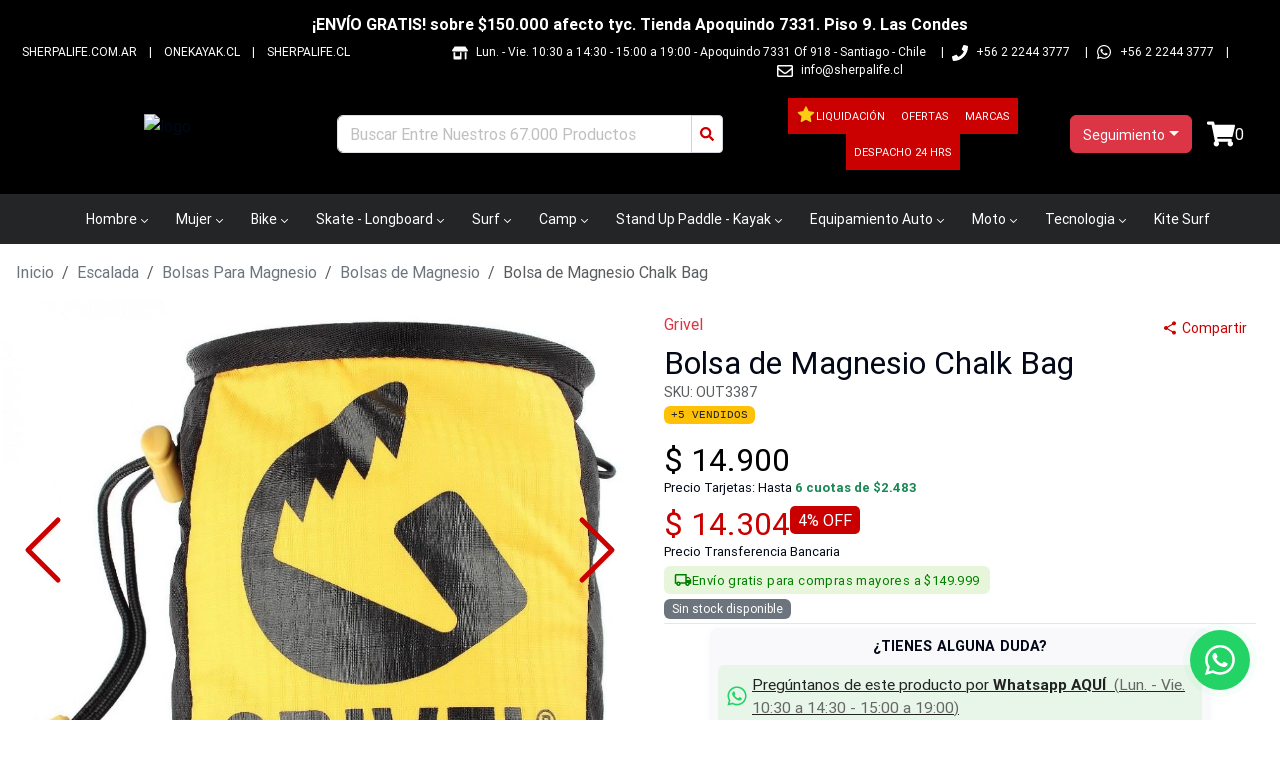

--- FILE ---
content_type: text/html; charset=utf-8
request_url: https://theriderlab.cl/bolsa-de-magnesio-chalk-bag/3201
body_size: 28088
content:
<!DOCTYPE html><html lang="es-CL"><head><meta charSet="utf-8"/><meta name="viewport" content="width=device-width"/><title>Bolsa de Magnesio Chalk Bag - Grivel</title><meta name="description" content="Bolsa de Magnesio Chalk Bag de , el mejor precio en The Rider Lab. La mayor variedad en Bolsas de Magnesio. Bolsa de Magnesio Chalk Bag ¡Despacho a todo Chile! "/><meta name="keywords" content="magnesio,chalk,escalada,bolsas,para"/><link rel="shortcut icon" href="/comercios/theriderlab.cl/favicon.ico"/><link rel="canonical" href="https://theriderlab.cl/bolsa-de-magnesio-chalk-bag/3201"/><script type="application/ld+json">{"@context":"https://schema.org","@type":"Product","name":"Bolsa de Magnesio Chalk Bag","description":"<div>Chalk Bag <b>Grivel </b>Rediseñado.</div>\r\n<div><strong>Características </strong><b>Técnicas:</b></div>\r\n<div><ul><li>Bolsillo con cierre.</li><li>Cinturon con broche rápido</li>\r\n\t</ul>\r\n</div>\r\n<p>\r\n\t </p>","sku":"OUT3387","url":"https://theriderlab.cl/bolsa-de-magnesio-chalk-bag/3201","offers":{"@type":"Offer","url":"https://theriderlab.cl/bolsa-de-magnesio-chalk-bag/3201","priceCurrency":"CLP","price":14900,"priceValidUntil":"2026-01-26","availability":"https://schema.org/OutOfStock","itemCondition":"https://schema.org/NewCondition","seller":{"@type":"Organization","name":"Theriderlab"}},"brand":{"@type":"Brand","name":"Grivel"},"image":"https://assets.altaventa.cl/sherpa/1414715400.jpg","category":"Escalada > Bolsas Para Magnesio > Bolsas de Magnesio"}</script><script type="application/ld+json">{"@context":"https://schema.org","@type":"OnlineStore","name":"Theriderlab","url":"https://theriderlab.cl","logo":"https://theriderlab.cl/comercios/theriderlab.cl/logo.png","sameAs":["https://www.facebook.com/sherpastore","https://www.instagram.com/sherpalife"],"contactPoint":{"@type":"ContactPoint","telephone":"++56 2 2244 3777","contactType":"customer service","availableLanguage":"Spanish"}}</script><script type="application/ld+json">{"@context":"https://schema.org","@type":"WebSite","name":"Theriderlab","url":"https://theriderlab.cl","potentialAction":{"@type":"SearchAction","target":{"@type":"EntryPoint","urlTemplate":"https://theriderlab.cl/busqueda?texto={search_term_string}"},"query-input":"required name=search_term_string"}}</script><link rel="preload" href="https://assets.altaventa.cl/sherpa/1414715400.jpg" as="image" fetchpriority="high"/><link rel="preload" href="https://assets.altaventa.cl/sherpa/1459219910_0.jpg" as="image" fetchpriority="high"/><meta property="og:locale" content="es_CL"/><meta property="og:title" content="Bolsa de Magnesio Chalk Bag"/><meta property="og:type" content="product"/><meta property="og:description" content="Bolsa de Magnesio Chalk Bag de Grivel, el mejor precio en The Rider Lab. La mayor variedad en Bolsas de Magnesio. Bolsa de Magnesio Chalk Bag ¡Despacho a todo Chile! "/><meta property="og:url" content="https://theriderlab.cl/bolsa-de-magnesio-chalk-bag/3201"/><meta property="og:site_name" content="Theriderlab"/><meta property="og:image" content="https://assets.altaventa.cl/sherpa/1414715400.jpg"/><meta property="og:image:secure_url" content="https://assets.altaventa.cl/sherpa/1414715400.jpg"/><meta property="og:image:alt" content="Bolsa de Magnesio Chalk Bag"/><meta name="twitter:image" content="https://assets.altaventa.cl/sherpa/1414715400.jpg"/><meta name="twitter:card" content="summary"/><meta name="twitter:url" content="https://theriderlab.cl/bolsa-de-magnesio-chalk-bag/3201"/><meta name="twitter:domain" content="theriderlab.cl"/><meta name="twitter:title" content="Bolsa de Magnesio Chalk Bag"/><meta name="twitter:description" content="Bolsa de Magnesio Chalk Bag de Grivel, el mejor precio en The Rider Lab. La mayor variedad en Bolsas de Magnesio. Bolsa de Magnesio Chalk Bag ¡Despacho a todo Chile! "/><meta name="next-head-count" content="27"/><link href="/css/base.css" rel="stylesheet"/><link href="/comercios/theriderlab.cl/style.css?v=1550" rel="stylesheet"/><noscript><img height="1" width="1" style="display:none" src="https://www.facebook.com/tr?id=&amp;ev=PageView&amp;noscript=1" alt=""/></noscript><link rel="preload" href="/_next/static/css/0b7a729f5b025f7d.css" as="style"/><link rel="stylesheet" href="/_next/static/css/0b7a729f5b025f7d.css" data-n-g=""/><link rel="preload" href="/_next/static/css/7fed67f992c782ce.css" as="style"/><link rel="stylesheet" href="/_next/static/css/7fed67f992c782ce.css" data-n-p=""/><link rel="preload" href="/_next/static/css/6e29a1aad9618b08.css" as="style"/><link rel="stylesheet" href="/_next/static/css/6e29a1aad9618b08.css" data-n-p=""/><noscript data-n-css=""></noscript><script defer="" nomodule="" src="/_next/static/chunks/polyfills-42372ed130431b0a.js"></script><script src="/_next/static/chunks/webpack-2ce35e1191c9cf3e.js" defer=""></script><script src="/_next/static/chunks/framework-945b357d4a851f4b.js" defer=""></script><script src="/_next/static/chunks/main-d165b55c44021fdc.js" defer=""></script><script src="/_next/static/chunks/pages/_app-41bcc08645b700b2.js" defer=""></script><script src="/_next/static/chunks/69480c19-0f8e1d79358063cb.js" defer=""></script><script src="/_next/static/chunks/fea29d9f-91146729f55a5cff.js" defer=""></script><script src="/_next/static/chunks/e21e5bbe-87e6c8525e97d038.js" defer=""></script><script src="/_next/static/chunks/3a17f596-bf87e12d24e1ada7.js" defer=""></script><script src="/_next/static/chunks/cb355538-190a8a155e63bc36.js" defer=""></script><script src="/_next/static/chunks/2e3a845b-04830b62b1b75a9c.js" defer=""></script><script src="/_next/static/chunks/6a4d9673-caa9efe80b3faf68.js" defer=""></script><script src="/_next/static/chunks/ebc70433-4ead6bc45d6784e6.js" defer=""></script><script src="/_next/static/chunks/ee9ce975-8cf1d89a515278e6.js" defer=""></script><script src="/_next/static/chunks/737a5600-ab66d294a7e1ef34.js" defer=""></script><script src="/_next/static/chunks/9357-2195d49353ed4d00.js" defer=""></script><script src="/_next/static/chunks/6635-f1da9626a62ff302.js" defer=""></script><script src="/_next/static/chunks/6259-1835a8f09ecee33a.js" defer=""></script><script src="/_next/static/chunks/9405-0f67ea68f1ec5aab.js" defer=""></script><script src="/_next/static/chunks/4643-c8648914d9f62dfa.js" defer=""></script><script src="/_next/static/chunks/3329-5c0b9db7b95f6425.js" defer=""></script><script src="/_next/static/chunks/8449-430214d06b13f6a6.js" defer=""></script><script src="/_next/static/chunks/5515-5f3b313a412beba6.js" defer=""></script><script src="/_next/static/chunks/pages/%5Bnombre%5D/%5Bid%5D-fdccf6e9f364d30e.js" defer=""></script><script src="/_next/static/PXCoSUkq6L5vtSDUGWlM4/_buildManifest.js" defer=""></script><script src="/_next/static/PXCoSUkq6L5vtSDUGWlM4/_ssgManifest.js" defer=""></script></head><body><div id="__next"><div class="Toastify"></div><style>#nprogress{pointer-events:none}#nprogress .bar{background:#379fe3;position:fixed;z-index:1600;top: 0;left:0;width:100%;height:3px}#nprogress .peg{display:block;position:absolute;right:0;width:100px;height:100%;box-shadow:0 0 10px #2299DD,0 0 5px #2299DD;opacity:1;-webkit-transform:rotate(3deg) translate(0px,-4px);-ms-transform:rotate(3deg) translate(0px,-4px);transform:rotate(3deg) translate(0px,-4px)}#nprogress .spinner{display:block;position:fixed;z-index:1600;top: 15px;right:15px}#nprogress .spinner-icon{width:18px;height:18px;box-sizing:border-box;border:2px solid transparent;border-top-color:#379fe3;border-left-color:#379fe3;border-radius:50%;-webkit-animation:nprogress-spinner 400ms linear infinite;animation:nprogress-spinner 400ms linear infinite}.nprogress-custom-parent{overflow:hidden;position:relative}.nprogress-custom-parent #nprogress .bar,.nprogress-custom-parent #nprogress .spinner{position:absolute}@-webkit-keyframes nprogress-spinner{0%{-webkit-transform:rotate(0deg)}100%{-webkit-transform:rotate(360deg)}}@keyframes nprogress-spinner{0%{transform:rotate(0deg)}100%{transform:rotate(360deg)}}</style><div id="loading-global" style="display:none"><div id="mask"><div class="loader"></div></div></div><header class="cont_full_header"><div class="Header_cont_header__TPXS2 cont_header container_ancho_completo"><div class="Header_mensaje_fase_beta__dB_v2 mensaje_fase_beta row"><div class="tw-flex tw-flex-row tw-justify-center tw-px-0"><div class="tw-hidden sm:tw-flex tw-text-white tw-font-bold tw-py-0.5">¡ENVÍO GRATIS! sobre $150.000 afecto tyc. Tienda Apoquindo 7331. Piso 9. Las Condes</div><div class="group tw-flex tw-overflow-hidden tw-p-2 [--duration:20s] [--gap:1rem] [gap:var(--gap)] tw-flex-row tw-flex-row sm:tw-hidden tw-animate-none tw-text-white tw-font-bold tw-py-0.5"><div class="tw-flex tw-shrink-0 tw-justify-around [gap:var(--gap)] tw-animate-marquee tw-flex-row">¡ENVÍO GRATIS! sobre $150.000 afecto tyc. Tienda Apoquindo 7331. Piso 9. Las Condes</div><div class="tw-flex tw-shrink-0 tw-justify-around [gap:var(--gap)] tw-animate-marquee tw-flex-row">¡ENVÍO GRATIS! sobre $150.000 afecto tyc. Tienda Apoquindo 7331. Piso 9. Las Condes</div><div class="tw-flex tw-shrink-0 tw-justify-around [gap:var(--gap)] tw-animate-marquee tw-flex-row">¡ENVÍO GRATIS! sobre $150.000 afecto tyc. Tienda Apoquindo 7331. Piso 9. Las Condes</div><div class="tw-flex tw-shrink-0 tw-justify-around [gap:var(--gap)] tw-animate-marquee tw-flex-row">¡ENVÍO GRATIS! sobre $150.000 afecto tyc. Tienda Apoquindo 7331. Piso 9. Las Condes</div></div></div></div><div class="col"><div class="Header1_cont_header_up__snRcq cont_header_up row"><div class="Header1_cont_contenidos__dXQk_ tw-flex tw-flex-1"><div class="Header1_cont_header_marca__nw2iL tw-relative tw-flex tw-flex-1 tw-mr-16 tw-uppercase"><a class="Header1_link___wwCb" href="https://sherpalife.com.ar/" target="_blank" rel="noreferrer">sherpalife.com.ar</a> | <a class="Header1_link___wwCb" href="https://onekayak.cl/" target="_blank" rel="noreferrer">onekayak.cl</a> | <a class="Header1_link___wwCb" href="https://sherpalife.cl/" target="_blank" rel="noreferrer">sherpalife.cl</a></div><div class="Header1_cont_header_contactos__vPewg cont_header_contactos tw-flex-shrink"><div class="Header1_cont_header_horario__PAUPm"><svg stroke="currentColor" fill="currentColor" stroke-width="0" viewBox="0 0 640 512" class="Header1_icon_header_contactos__VhddT icon_header_contactos" height="1em" width="1em" xmlns="http://www.w3.org/2000/svg"><path d="M320 384H128V224H64v256c0 17.7 14.3 32 32 32h256c17.7 0 32-14.3 32-32V224h-64v160zm314.6-241.8l-85.3-128c-6-8.9-16-14.2-26.7-14.2H117.4c-10.7 0-20.7 5.3-26.6 14.2l-85.3 128c-14.2 21.3 1 49.8 26.6 49.8H608c25.5 0 40.7-28.5 26.6-49.8zM512 496c0 8.8 7.2 16 16 16h32c8.8 0 16-7.2 16-16V224h-64v272z"></path></svg>Lun. - Vie. 10:30 a 14:30 - 15:00 a 19:00<!-- --> - <!-- -->Apoquindo 7331 Of 918 - Santiago - Chile<!-- -->  |</div><div class="Header1_cont_header_telefono1___f2P5"><svg stroke="currentColor" fill="currentColor" stroke-width="0" viewBox="0 0 512 512" class="Header1_icon_header_contactos__VhddT icon_header_contactos" height="1em" width="1em" xmlns="http://www.w3.org/2000/svg"><path d="M493.4 24.6l-104-24c-11.3-2.6-22.9 3.3-27.5 13.9l-48 112c-4.2 9.8-1.4 21.3 6.9 28l60.6 49.6c-36 76.7-98.9 140.5-177.2 177.2l-49.6-60.6c-6.8-8.3-18.2-11.1-28-6.9l-112 48C3.9 366.5-2 378.1.6 389.4l24 104C27.1 504.2 36.7 512 48 512c256.1 0 464-207.5 464-464 0-11.2-7.7-20.9-18.6-23.4z"></path></svg>+56 2 2244 3777<!-- -->  |</div><svg stroke="currentColor" fill="currentColor" stroke-width="0" viewBox="0 0 448 512" class="Header1_icon_header_contactos__VhddT icon_header_contactos" height="1em" width="1em" xmlns="http://www.w3.org/2000/svg"><path d="M380.9 97.1C339 55.1 283.2 32 223.9 32c-122.4 0-222 99.6-222 222 0 39.1 10.2 77.3 29.6 111L0 480l117.7-30.9c32.4 17.7 68.9 27 106.1 27h.1c122.3 0 224.1-99.6 224.1-222 0-59.3-25.2-115-67.1-157zm-157 341.6c-33.2 0-65.7-8.9-94-25.7l-6.7-4-69.8 18.3L72 359.2l-4.4-7c-18.5-29.4-28.2-63.3-28.2-98.2 0-101.7 82.8-184.5 184.6-184.5 49.3 0 95.6 19.2 130.4 54.1 34.8 34.9 56.2 81.2 56.1 130.5 0 101.8-84.9 184.6-186.6 184.6zm101.2-138.2c-5.5-2.8-32.8-16.2-37.9-18-5.1-1.9-8.8-2.8-12.5 2.8-3.7 5.6-14.3 18-17.6 21.8-3.2 3.7-6.5 4.2-12 1.4-32.6-16.3-54-29.1-75.5-66-5.7-9.8 5.7-9.1 16.3-30.3 1.8-3.7.9-6.9-.5-9.7-1.4-2.8-12.5-30.1-17.1-41.2-4.5-10.8-9.1-9.3-12.5-9.5-3.2-.2-6.9-.2-10.6-.2-3.7 0-9.7 1.4-14.8 6.9-5.1 5.6-19.4 19-19.4 46.3 0 27.3 19.9 53.7 22.6 57.4 2.8 3.7 39.1 59.7 94.8 83.8 35.2 15.2 49 16.5 66.6 13.9 10.7-1.6 32.8-13.4 37.4-26.4 4.6-13 4.6-24.1 3.2-26.4-1.3-2.5-5-3.9-10.5-6.6z"></path></svg><a class="Header1_whatsapp_contacto__oAwBD whatsapp_contacto" href="https://api.whatsapp.com/send?phone=56222443777" target="_blank" rel="noreferrer">+56 2 2244 3777</a> |<span class="tw-hidden sm:tw-inline"><svg stroke="currentColor" fill="currentColor" stroke-width="0" viewBox="0 0 512 512" class="Header1_icon_header_contactos__VhddT icon_header_contactos" height="1em" width="1em" xmlns="http://www.w3.org/2000/svg"><path d="M464 64H48C21.49 64 0 85.49 0 112v288c0 26.51 21.49 48 48 48h416c26.51 0 48-21.49 48-48V112c0-26.51-21.49-48-48-48zm0 48v40.805c-22.422 18.259-58.168 46.651-134.587 106.49-16.841 13.247-50.201 45.072-73.413 44.701-23.208.375-56.579-31.459-73.413-44.701C106.18 199.465 70.425 171.067 48 152.805V112h416zM48 400V214.398c22.914 18.251 55.409 43.862 104.938 82.646 21.857 17.205 60.134 55.186 103.062 54.955 42.717.231 80.509-37.199 103.053-54.947 49.528-38.783 82.032-64.401 104.947-82.653V400H48z"></path></svg><a href="/cdn-cgi/l/email-protection" class="__cf_email__" data-cfemail="81e8efe7eec1f2e9e4f3f1e0ede8e7e4afe2ed">[email&#160;protected]</a></span></div></div></div></div><div class="Header_cont_header_down__ffCb3 cont_header_down row"><div class="Header_cont_header_logo__LfTcf cont_header_logo col-lg-3 col-md-3 col-sm-12"><div class="Header_menu_mobile__eFohN menu_mobile"><label class="Header_cont_header_btn__A_sXL cont_header_btn"><svg stroke="currentColor" fill="currentColor" stroke-width="0" viewBox="0 0 16 16" class="Header_logo_back__vdmAk" height="1em" width="1em" xmlns="http://www.w3.org/2000/svg"><path fill-rule="evenodd" d="M11.354 1.646a.5.5 0 0 1 0 .708L5.707 8l5.647 5.646a.5.5 0 0 1-.708.708l-6-6a.5.5 0 0 1 0-.708l6-6a.5.5 0 0 1 .708 0"></path></svg></label><button type="button" class="MobileMenu_btn_mobile_menu__2SWav btn_mobile_menu btn btn-danger"><svg stroke="currentColor" fill="currentColor" stroke-width="0" viewBox="0 0 512 512" height="1em" width="1em" xmlns="http://www.w3.org/2000/svg"><path d="M64 384h384v-42.666H64V384zm0-106.666h384v-42.667H64v42.667zM64 128v42.665h384V128H64z"></path></svg></button></div><div class="Header_logo_header__bA3bK logo_header"><a href="/"><img alt="logo" src="https://av3api.sherpalife.cl/theriderlab.cl/api2/b2c/statics/ecommerce/theriderlab.cl/logos/logo.png" class="Header_logo__0BY1u logo"/></a></div></div><div class="col-lg-4 col-md-5 col-sm-12"></div><div class="!tw-px-0 col-lg-3 col-md-3 col-sm-12"><div class="BotonOfertas_cont_boton_ofertas__MuG_l cont_boton_ofertas !tw-p-0"><div role="group" class="BotonOfertas_botones__3YQ4t botones tw-flex tw-flex-row tw-items-center tw-flex-wrap tw-justify-center [&amp;&gt;a]:!tw-text-[11px] btn-group"><a class="BotonOfertas_boton_ofertas__eQq2A boton_liquidacion tw-flex tw-flex-row tw-gap-1 tw-items-center tw-min-h-9 !tw-px-2" href="/liquidacion"><svg stroke="currentColor" fill="currentColor" stroke-width="0" viewBox="0 0 1024 1024" class="tw-mb-0.5 tw-text-yellow-400 tw-drop-shadow-lg" height="20" width="20" xmlns="http://www.w3.org/2000/svg"><path d="M908.1 353.1l-253.9-36.9L540.7 86.1c-3.1-6.3-8.2-11.4-14.5-14.5-15.8-7.8-35-1.3-42.9 14.5L369.8 316.2l-253.9 36.9c-7 1-13.4 4.3-18.3 9.3a32.05 32.05 0 0 0 .6 45.3l183.7 179.1-43.4 252.9a31.95 31.95 0 0 0 46.4 33.7L512 754l227.1 119.4c6.2 3.3 13.4 4.4 20.3 3.2 17.4-3 29.1-19.5 26.1-36.9l-43.4-252.9 183.7-179.1c5-4.9 8.3-11.3 9.3-18.3 2.7-17.5-9.5-33.7-27-36.3z"></path></svg>Liquidación</a><a class="BotonOfertas_boton_ofertas__eQq2A boton_ofertas tw-flex tw-flex-row tw-gap-1 tw-items-center tw-min-h-9 !tw-px-2" href="/ofertas">Ofertas</a><a class="BotonOfertas_boton_ofertas__eQq2A boton_ofertas tw-flex tw-flex-row tw-gap-1 tw-items-center tw-min-h-9 !tw-px-2" href="/marcas">Marcas</a><a class="BotonOfertas_boton_ofertas__eQq2A boton_ofertas tw-flex tw-flex-row tw-gap-1 tw-items-center tw-min-h-9 !tw-px-2" href="/stock-fisico">Despacho 24 hrs</a></div></div></div><div class="Header_cont_carrito_compra__FEw1Q cont_carrito_compra col-lg-2 col-md-2 col-sm-12"><div class="dropdown-center"><button type="button" id="dropdown-basic-login" aria-expanded="false" class="BotonLogin_ingresa_usuario__5F9v6 ingresa_usuario dropdown-toggle btn btn-danger"><div style="display:inline-block"><svg stroke="currentColor" fill="currentColor" stroke-width="0" viewBox="0 0 448 512" style="font-size:20px;max-wdith:20px;max-height:20px" class="d-md-none d-lg-none login_icon" height="1em" width="1em" xmlns="http://www.w3.org/2000/svg"><path d="M224 256c70.7 0 128-57.3 128-128S294.7 0 224 0 96 57.3 96 128s57.3 128 128 128zm89.6 32h-16.7c-22.2 10.2-46.9 16-72.9 16s-50.6-5.8-72.9-16h-16.7C60.2 288 0 348.2 0 422.4V464c0 26.5 21.5 48 48 48h352c26.5 0 48-21.5 48-48v-41.6c0-74.2-60.2-134.4-134.4-134.4z"></path></svg><span class="d-none d-sm-block tw-text-sm">Seguimiento</span></div></button></div></div></div></div><div><nav aria-label="Main" data-orientation="horizontal" dir="ltr" class="NewMenu_navigation_menu_root__qqH1T navigation-menu-root"><div class="NewMenu_navigation_container__LhHcY navigation_container container"><div dir="ltr" class="NewMenuContainer_ScrollAreaRoot__qpfqt" style="position:relative;--radix-scroll-area-corner-width:0px;--radix-scroll-area-corner-height:0px"><style>[data-radix-scroll-area-viewport]{scrollbar-width:none;-ms-overflow-style:none;-webkit-overflow-scrolling:touch;}[data-radix-scroll-area-viewport]::-webkit-scrollbar{display:none}</style><div data-radix-scroll-area-viewport="" class="NewMenuContainer_ScrollAreaViewport__9Dyoz" style="overflow-x:hidden;overflow-y:hidden"><div style="min-width:100%;display:table"><div style="position:relative"><ul data-orientation="horizontal" class="NewMenu_navigation_menu_list__x91_n" dir="ltr"><li><button id="radix-:Rif6:-trigger-radix-:R1cbif6:" data-state="closed" aria-expanded="false" aria-controls="radix-:Rif6:-content-radix-:R1cbif6:" class="NewMenu_navigation_menu_trigger__uBFeT" data-radix-collection-item="">Hombre<svg width="15" height="15" viewBox="0 0 15 15" fill="none" xmlns="http://www.w3.org/2000/svg" class="NewMenu_caret_down__RzvR1" aria-hidden="true"><path d="M4.18179 6.18181C4.35753 6.00608 4.64245 6.00608 4.81819 6.18181L7.49999 8.86362L10.1818 6.18181C10.3575 6.00608 10.6424 6.00608 10.8182 6.18181C10.9939 6.35755 10.9939 6.64247 10.8182 6.81821L7.81819 9.81821C7.73379 9.9026 7.61934 9.95001 7.49999 9.95001C7.38064 9.95001 7.26618 9.9026 7.18179 9.81821L4.18179 6.81821C4.00605 6.64247 4.00605 6.35755 4.18179 6.18181Z" fill="currentColor" fill-rule="evenodd" clip-rule="evenodd"></path></svg></button></li><li><button id="radix-:Rif6:-trigger-radix-:R2cbif6:" data-state="closed" aria-expanded="false" aria-controls="radix-:Rif6:-content-radix-:R2cbif6:" class="NewMenu_navigation_menu_trigger__uBFeT" data-radix-collection-item="">Mujer<svg width="15" height="15" viewBox="0 0 15 15" fill="none" xmlns="http://www.w3.org/2000/svg" class="NewMenu_caret_down__RzvR1" aria-hidden="true"><path d="M4.18179 6.18181C4.35753 6.00608 4.64245 6.00608 4.81819 6.18181L7.49999 8.86362L10.1818 6.18181C10.3575 6.00608 10.6424 6.00608 10.8182 6.18181C10.9939 6.35755 10.9939 6.64247 10.8182 6.81821L7.81819 9.81821C7.73379 9.9026 7.61934 9.95001 7.49999 9.95001C7.38064 9.95001 7.26618 9.9026 7.18179 9.81821L4.18179 6.81821C4.00605 6.64247 4.00605 6.35755 4.18179 6.18181Z" fill="currentColor" fill-rule="evenodd" clip-rule="evenodd"></path></svg></button></li><li><button id="radix-:Rif6:-trigger-radix-:R3cbif6:" data-state="closed" aria-expanded="false" aria-controls="radix-:Rif6:-content-radix-:R3cbif6:" class="NewMenu_navigation_menu_trigger__uBFeT" data-radix-collection-item="">Bike<svg width="15" height="15" viewBox="0 0 15 15" fill="none" xmlns="http://www.w3.org/2000/svg" class="NewMenu_caret_down__RzvR1" aria-hidden="true"><path d="M4.18179 6.18181C4.35753 6.00608 4.64245 6.00608 4.81819 6.18181L7.49999 8.86362L10.1818 6.18181C10.3575 6.00608 10.6424 6.00608 10.8182 6.18181C10.9939 6.35755 10.9939 6.64247 10.8182 6.81821L7.81819 9.81821C7.73379 9.9026 7.61934 9.95001 7.49999 9.95001C7.38064 9.95001 7.26618 9.9026 7.18179 9.81821L4.18179 6.81821C4.00605 6.64247 4.00605 6.35755 4.18179 6.18181Z" fill="currentColor" fill-rule="evenodd" clip-rule="evenodd"></path></svg></button></li><li><button id="radix-:Rif6:-trigger-radix-:R4cbif6:" data-state="closed" aria-expanded="false" aria-controls="radix-:Rif6:-content-radix-:R4cbif6:" class="NewMenu_navigation_menu_trigger__uBFeT" data-radix-collection-item="">Skate - Longboard<svg width="15" height="15" viewBox="0 0 15 15" fill="none" xmlns="http://www.w3.org/2000/svg" class="NewMenu_caret_down__RzvR1" aria-hidden="true"><path d="M4.18179 6.18181C4.35753 6.00608 4.64245 6.00608 4.81819 6.18181L7.49999 8.86362L10.1818 6.18181C10.3575 6.00608 10.6424 6.00608 10.8182 6.18181C10.9939 6.35755 10.9939 6.64247 10.8182 6.81821L7.81819 9.81821C7.73379 9.9026 7.61934 9.95001 7.49999 9.95001C7.38064 9.95001 7.26618 9.9026 7.18179 9.81821L4.18179 6.81821C4.00605 6.64247 4.00605 6.35755 4.18179 6.18181Z" fill="currentColor" fill-rule="evenodd" clip-rule="evenodd"></path></svg></button></li><li><button id="radix-:Rif6:-trigger-radix-:R5cbif6:" data-state="closed" aria-expanded="false" aria-controls="radix-:Rif6:-content-radix-:R5cbif6:" class="NewMenu_navigation_menu_trigger__uBFeT" data-radix-collection-item="">Surf<svg width="15" height="15" viewBox="0 0 15 15" fill="none" xmlns="http://www.w3.org/2000/svg" class="NewMenu_caret_down__RzvR1" aria-hidden="true"><path d="M4.18179 6.18181C4.35753 6.00608 4.64245 6.00608 4.81819 6.18181L7.49999 8.86362L10.1818 6.18181C10.3575 6.00608 10.6424 6.00608 10.8182 6.18181C10.9939 6.35755 10.9939 6.64247 10.8182 6.81821L7.81819 9.81821C7.73379 9.9026 7.61934 9.95001 7.49999 9.95001C7.38064 9.95001 7.26618 9.9026 7.18179 9.81821L4.18179 6.81821C4.00605 6.64247 4.00605 6.35755 4.18179 6.18181Z" fill="currentColor" fill-rule="evenodd" clip-rule="evenodd"></path></svg></button></li><li><button id="radix-:Rif6:-trigger-radix-:R6cbif6:" data-state="closed" aria-expanded="false" aria-controls="radix-:Rif6:-content-radix-:R6cbif6:" class="NewMenu_navigation_menu_trigger__uBFeT" data-radix-collection-item="">Camp<svg width="15" height="15" viewBox="0 0 15 15" fill="none" xmlns="http://www.w3.org/2000/svg" class="NewMenu_caret_down__RzvR1" aria-hidden="true"><path d="M4.18179 6.18181C4.35753 6.00608 4.64245 6.00608 4.81819 6.18181L7.49999 8.86362L10.1818 6.18181C10.3575 6.00608 10.6424 6.00608 10.8182 6.18181C10.9939 6.35755 10.9939 6.64247 10.8182 6.81821L7.81819 9.81821C7.73379 9.9026 7.61934 9.95001 7.49999 9.95001C7.38064 9.95001 7.26618 9.9026 7.18179 9.81821L4.18179 6.81821C4.00605 6.64247 4.00605 6.35755 4.18179 6.18181Z" fill="currentColor" fill-rule="evenodd" clip-rule="evenodd"></path></svg></button></li><li><button id="radix-:Rif6:-trigger-radix-:R7cbif6:" data-state="closed" aria-expanded="false" aria-controls="radix-:Rif6:-content-radix-:R7cbif6:" class="NewMenu_navigation_menu_trigger__uBFeT" data-radix-collection-item="">Stand Up Paddle - Kayak<svg width="15" height="15" viewBox="0 0 15 15" fill="none" xmlns="http://www.w3.org/2000/svg" class="NewMenu_caret_down__RzvR1" aria-hidden="true"><path d="M4.18179 6.18181C4.35753 6.00608 4.64245 6.00608 4.81819 6.18181L7.49999 8.86362L10.1818 6.18181C10.3575 6.00608 10.6424 6.00608 10.8182 6.18181C10.9939 6.35755 10.9939 6.64247 10.8182 6.81821L7.81819 9.81821C7.73379 9.9026 7.61934 9.95001 7.49999 9.95001C7.38064 9.95001 7.26618 9.9026 7.18179 9.81821L4.18179 6.81821C4.00605 6.64247 4.00605 6.35755 4.18179 6.18181Z" fill="currentColor" fill-rule="evenodd" clip-rule="evenodd"></path></svg></button></li><li><button id="radix-:Rif6:-trigger-radix-:R8cbif6:" data-state="closed" aria-expanded="false" aria-controls="radix-:Rif6:-content-radix-:R8cbif6:" class="NewMenu_navigation_menu_trigger__uBFeT" data-radix-collection-item="">Equipamiento Auto<svg width="15" height="15" viewBox="0 0 15 15" fill="none" xmlns="http://www.w3.org/2000/svg" class="NewMenu_caret_down__RzvR1" aria-hidden="true"><path d="M4.18179 6.18181C4.35753 6.00608 4.64245 6.00608 4.81819 6.18181L7.49999 8.86362L10.1818 6.18181C10.3575 6.00608 10.6424 6.00608 10.8182 6.18181C10.9939 6.35755 10.9939 6.64247 10.8182 6.81821L7.81819 9.81821C7.73379 9.9026 7.61934 9.95001 7.49999 9.95001C7.38064 9.95001 7.26618 9.9026 7.18179 9.81821L4.18179 6.81821C4.00605 6.64247 4.00605 6.35755 4.18179 6.18181Z" fill="currentColor" fill-rule="evenodd" clip-rule="evenodd"></path></svg></button></li><li><button id="radix-:Rif6:-trigger-radix-:R9cbif6:" data-state="closed" aria-expanded="false" aria-controls="radix-:Rif6:-content-radix-:R9cbif6:" class="NewMenu_navigation_menu_trigger__uBFeT" data-radix-collection-item="">Moto<svg width="15" height="15" viewBox="0 0 15 15" fill="none" xmlns="http://www.w3.org/2000/svg" class="NewMenu_caret_down__RzvR1" aria-hidden="true"><path d="M4.18179 6.18181C4.35753 6.00608 4.64245 6.00608 4.81819 6.18181L7.49999 8.86362L10.1818 6.18181C10.3575 6.00608 10.6424 6.00608 10.8182 6.18181C10.9939 6.35755 10.9939 6.64247 10.8182 6.81821L7.81819 9.81821C7.73379 9.9026 7.61934 9.95001 7.49999 9.95001C7.38064 9.95001 7.26618 9.9026 7.18179 9.81821L4.18179 6.81821C4.00605 6.64247 4.00605 6.35755 4.18179 6.18181Z" fill="currentColor" fill-rule="evenodd" clip-rule="evenodd"></path></svg></button></li><li><button id="radix-:Rif6:-trigger-radix-:Racbif6:" data-state="closed" aria-expanded="false" aria-controls="radix-:Rif6:-content-radix-:Racbif6:" class="NewMenu_navigation_menu_trigger__uBFeT" data-radix-collection-item="">Tecnologia<svg width="15" height="15" viewBox="0 0 15 15" fill="none" xmlns="http://www.w3.org/2000/svg" class="NewMenu_caret_down__RzvR1" aria-hidden="true"><path d="M4.18179 6.18181C4.35753 6.00608 4.64245 6.00608 4.81819 6.18181L7.49999 8.86362L10.1818 6.18181C10.3575 6.00608 10.6424 6.00608 10.8182 6.18181C10.9939 6.35755 10.9939 6.64247 10.8182 6.81821L7.81819 9.81821C7.73379 9.9026 7.61934 9.95001 7.49999 9.95001C7.38064 9.95001 7.26618 9.9026 7.18179 9.81821L4.18179 6.81821C4.00605 6.64247 4.00605 6.35755 4.18179 6.18181Z" fill="currentColor" fill-rule="evenodd" clip-rule="evenodd"></path></svg></button></li><li><button id="radix-:Rif6:-trigger-radix-:Rbcbif6:" data-state="closed" aria-expanded="false" aria-controls="radix-:Rif6:-content-radix-:Rbcbif6:" class="NewMenu_navigation_menu_trigger__uBFeT" data-radix-collection-item="">Kite Surf<svg width="15" height="15" viewBox="0 0 15 15" fill="none" xmlns="http://www.w3.org/2000/svg" class="NewMenu_caret_down__RzvR1" aria-hidden="true"><path d="M4.18179 6.18181C4.35753 6.00608 4.64245 6.00608 4.81819 6.18181L7.49999 8.86362L10.1818 6.18181C10.3575 6.00608 10.6424 6.00608 10.8182 6.18181C10.9939 6.35755 10.9939 6.64247 10.8182 6.81821L7.81819 9.81821C7.73379 9.9026 7.61934 9.95001 7.49999 9.95001C7.38064 9.95001 7.26618 9.9026 7.18179 9.81821L4.18179 6.81821C4.00605 6.64247 4.00605 6.35755 4.18179 6.18181Z" fill="currentColor" fill-rule="evenodd" clip-rule="evenodd"></path></svg></button></li><li><button id="radix-:Rif6:-trigger-radix-:Rccbif6:" data-state="closed" aria-expanded="false" aria-controls="radix-:Rif6:-content-radix-:Rccbif6:" class="NewMenu_navigation_menu_trigger__uBFeT" data-radix-collection-item="">Wake<svg width="15" height="15" viewBox="0 0 15 15" fill="none" xmlns="http://www.w3.org/2000/svg" class="NewMenu_caret_down__RzvR1" aria-hidden="true"><path d="M4.18179 6.18181C4.35753 6.00608 4.64245 6.00608 4.81819 6.18181L7.49999 8.86362L10.1818 6.18181C10.3575 6.00608 10.6424 6.00608 10.8182 6.18181C10.9939 6.35755 10.9939 6.64247 10.8182 6.81821L7.81819 9.81821C7.73379 9.9026 7.61934 9.95001 7.49999 9.95001C7.38064 9.95001 7.26618 9.9026 7.18179 9.81821L4.18179 6.81821C4.00605 6.64247 4.00605 6.35755 4.18179 6.18181Z" fill="currentColor" fill-rule="evenodd" clip-rule="evenodd"></path></svg></button></li><li><button id="radix-:Rif6:-trigger-radix-:Rkbif6:" data-state="closed" aria-expanded="false" aria-controls="radix-:Rif6:-content-radix-:Rkbif6:" class="NewMenu_navigation_menu_trigger__uBFeT" data-radix-collection-item=""><svg stroke="currentColor" fill="currentColor" stroke-width="1" viewBox="0 0 24 24" aria-hidden="true" class="me-1" height="14" width="14" xmlns="http://www.w3.org/2000/svg"><path fill-rule="evenodd" d="M12 3.75a.75.75 0 0 1 .75.75v6.75h6.75a.75.75 0 0 1 0 1.5h-6.75v6.75a.75.75 0 0 1-1.5 0v-6.75H4.5a.75.75 0 0 1 0-1.5h6.75V4.5a.75.75 0 0 1 .75-.75Z" clip-rule="evenodd"></path></svg> Ver más<svg width="15" height="15" viewBox="0 0 15 15" fill="none" xmlns="http://www.w3.org/2000/svg" class="NewMenu_caret_down__RzvR1" aria-hidden="true"><path d="M4.18179 6.18181C4.35753 6.00608 4.64245 6.00608 4.81819 6.18181L7.49999 8.86362L10.1818 6.18181C10.3575 6.00608 10.6424 6.00608 10.8182 6.18181C10.9939 6.35755 10.9939 6.64247 10.8182 6.81821L7.81819 9.81821C7.73379 9.9026 7.61934 9.95001 7.49999 9.95001C7.38064 9.95001 7.26618 9.9026 7.18179 9.81821L4.18179 6.81821C4.00605 6.64247 4.00605 6.35755 4.18179 6.18181Z" fill="currentColor" fill-rule="evenodd" clip-rule="evenodd"></path></svg></button></li></ul></div></div></div></div></div><div class="NewMenu_viewport_position__Gj5I4"><div class="NewMenu_navigation_menu_container__Fa6c7 container"></div></div></nav></div></header><div><div><div id="comienzo-productos"><nav aria-label="breadcrumb" class="Producto_header_categoria__oqLVK header_categoria !tw-m-3 !tw-mb-0 [&amp;&gt;ol]:tw-m-0 !tw-text-sm [&amp;_*]:!tw-text-sm sm:!tw-m-4 sm:!tw-text-base sm:[&amp;_*]:!tw-text-base"><ol itemscope="" itemType="https://schema.org/BreadcrumbList" class="breadcrumb"><li itemProp="itemListElement" itemscope="" itemType="https://schema.org/ListItem" class="breadcrumb-item Producto_inicio__HeD3V"><a itemProp="item" href="/"><span itemProp="name">Inicio</span><meta itemProp="position" content="1"/></a></li><li itemProp="itemListElement" itemscope="" itemType="https://schema.org/ListItem" class="breadcrumb-item Producto_categorias_breadcumb__EwHAW categorias_breadcumb"><a itemProp="item" href="/escalada/categoria/5"><span itemProp="name">Escalada</span><meta itemProp="position" content="2"/></a></li><li itemProp="itemListElement" itemscope="" itemType="https://schema.org/ListItem" class="breadcrumb-item Producto_categorias_breadcumb__EwHAW categorias_breadcumb"><a itemProp="item" href="/bolsas-para-magnesio/categoria/118"><span itemProp="name">Bolsas Para Magnesio</span><meta itemProp="position" content="3"/></a></li><li itemProp="itemListElement" itemscope="" itemType="https://schema.org/ListItem" class="breadcrumb-item Producto_categorias_breadcumb__EwHAW categorias_breadcumb"><a itemProp="item" href="/bolsas-de-magnesio/categoria/808"><span itemProp="name">Bolsas de Magnesio</span><meta itemProp="position" content="4"/></a></li><li class="breadcrumb-item producto_breadcrumb_active active" aria-current="page">Bolsa de Magnesio Chalk Bag</li></ol></nav></div></div><div class="Producto_cont_producto__IjMDA cont_producto row"><div class="col-lg-6 col-md-6 col-sm-12"><div class="tw-sticky tw-top-4"><div class="Producto_cont_imagen__dxqgP cont_imagen"><div class="image-gallery" aria-live="polite"><div class="image-gallery-content  image-gallery-thumbnails-bottom"><div class="image-gallery-slide-wrapper  image-gallery-thumbnails-bottom"><button type="button" class="image-gallery-icon image-gallery-left-nav" aria-label="Previous Slide"><svg class="image-gallery-svg" xmlns="http://www.w3.org/2000/svg" viewBox="6 0 12 24" fill="none" stroke="currentColor" stroke-width="1" stroke-linecap="round" stroke-linejoin="round"><polyline points="15 18 9 12 15 6"></polyline></svg></button><button type="button" class="image-gallery-icon image-gallery-right-nav" aria-label="Next Slide"><svg class="image-gallery-svg" xmlns="http://www.w3.org/2000/svg" viewBox="6 0 12 24" fill="none" stroke="currentColor" stroke-width="1" stroke-linecap="round" stroke-linejoin="round"><polyline points="9 18 15 12 9 6"></polyline></svg></button><div class="image-gallery-swipe"><div class="image-gallery-slides"><div aria-label="Go to Slide 1" tabindex="-1" class="image-gallery-slide  image-gallery-center " style="display:inherit;-webkit-transform:translate3d(0%, 0, 0);-moz-transform:translate3d(0%, 0, 0);-ms-transform:translate3d(0%, 0, 0);-o-transform:translate3d(0%, 0, 0);transform:translate3d(0%, 0, 0)" role="button"><div class="position-relative" style="height:100%"><div style="position:relative;width:100%;height:100%"><img data-loaded="false" alt="Bolsa de Magnesio Chalk Bag" fetchpriority="high" width="1280" height="1280" decoding="async" data-nimg="1" class="advanced-image_image__LtlvK" style="color:transparent;object-fit:contain;width:100%;height:100%" src="https://assets.altaventa.cl/sherpa/1414715400.jpg"/></div><div class="top-0 position-absolute end-0 attributes-badges"><div class="hstack gap-2"></div></div></div></div><div aria-label="Go to Slide 2" tabindex="-1" class="image-gallery-slide  image-gallery-right " style="display:inherit;-webkit-transform:translate3d(100%, 0, 0);-moz-transform:translate3d(100%, 0, 0);-ms-transform:translate3d(100%, 0, 0);-o-transform:translate3d(100%, 0, 0);transform:translate3d(100%, 0, 0)" role="button"><div class="position-relative" style="height:100%"><div style="position:relative;width:100%;height:100%"><img data-loaded="false" alt="Bolsa de Magnesio Chalk Bag" fetchpriority="high" width="1280" height="1280" decoding="async" data-nimg="1" class="advanced-image_image__LtlvK" style="color:transparent;object-fit:contain;width:100%;height:100%" src="https://assets.altaventa.cl/sherpa/1459219910_0.jpg"/></div><div class="top-0 position-absolute end-0 attributes-badges"><div class="hstack gap-2"></div></div></div></div></div></div><button type="button" class="image-gallery-icon image-gallery-fullscreen-button" aria-label="Open Fullscreen"><svg class="image-gallery-svg" xmlns="http://www.w3.org/2000/svg" viewBox="0 0 24 24" fill="none" stroke="currentColor" stroke-width="2" stroke-linecap="round" stroke-linejoin="round"><path d="M8 3H5a2 2 0 0 0-2 2v3m18 0V5a2 2 0 0 0-2-2h-3m0 18h3a2 2 0 0 0 2-2v-3M3 16v3a2 2 0 0 0 2 2h3"></path></svg></button></div><div class="image-gallery-thumbnails-wrapper  image-gallery-thumbnails-bottom thumbnails-swipe-horizontal"><div class="image-gallery-thumbnails"><nav class="image-gallery-thumbnails-container" style="-webkit-transform:translate3d(0px, 0, 0);-moz-transform:translate3d(0px, 0, 0);-ms-transform:translate3d(0px, 0, 0);-o-transform:translate3d(0px, 0, 0);transform:translate3d(0px, 0, 0);transition:all 450ms ease-out" aria-label="Thumbnail Navigation"><button type="button" tabindex="0" aria-pressed="true" aria-label="Go to Slide 1" class="image-gallery-thumbnail active"><div class="image-gallery-thumbnail-inner "><div style="position:relative;width:100%;height:100%"><img data-loaded="false" alt="Miniatura Bolsa de Magnesio Chalk Bag" loading="lazy" width="100" height="100" decoding="async" data-nimg="1" class="advanced-image_image__LtlvK" style="color:transparent;object-fit:contain;width:100%;height:100%" src="https://assets.altaventa.cl/sherpa/1414715400.jpg"/></div></div></button><button type="button" tabindex="0" aria-pressed="false" aria-label="Go to Slide 2" class="image-gallery-thumbnail"><div class="image-gallery-thumbnail-inner "><div style="position:relative;width:100%;height:100%"><img data-loaded="false" alt="Miniatura Bolsa de Magnesio Chalk Bag" loading="lazy" width="100" height="100" decoding="async" data-nimg="1" class="advanced-image_image__LtlvK" style="color:transparent;object-fit:contain;width:100%;height:100%" src="https://assets.altaventa.cl/sherpa/1459219910_0.jpg"/></div></div></button></nav></div></div></div></div></div></div></div><div id="cont_info_producto" class="Producto_cont_info_producto__AL50V tw-py-3 px-2 px-sm-4 sm:tw-my-4 my-md-0 col-lg-6 col-md-6 col-sm-12"><div class="vstack gap-1"><div class="flex-row flex-wrap d-flex justify-content-between"><div class="mb-2"><a class="text-decoration-none text-danger fw-medium brand-name" href="/grivel/marca/143">Grivel</a></div></div><h1 class="mb-0 fs-2">Bolsa de Magnesio Chalk Bag</h1><div class="tw-flex tw-flex-row tw-gap-5 sm:tw-flex-col sm:tw-items-start sm:tw-gap-1"><p class="m-0 small text-muted">SKU: <span>OUT3387</span></p><div class="small"><span class="text-uppercase fw-medium font-monospace badge text-dark bg-warning">+5 Vendidos</span></div></div><div class="mt-3 fs-2 lh-sm"><div><div class="vstack gap-2"><div><div class="PrecioOferta_price_container__rl_hA"><div class="PrecioOferta_price_value_container__fdo7L PrecioOferta_precio__6iZOf precio">$ <!-- -->14.900</div></div><div class="PrecioOferta_precio_cuotas__zOtD6 precio_cuotas ">Precio Tarjetas: Hasta<!-- --> <strong class="text-success">6<!-- --> cuotas de $<!-- -->2.483</strong></div></div><div><div class="PrecioOferta_price_container__rl_hA"><div class="PrecioOferta_price_value_container__fdo7L"><div class="PrecioOferta_precio_descuento__HRB3g mt-2">$<!-- --> <!-- -->14.304</div></div><div class="PrecioOferta_discount_container__pY3su"><div class="fs-6 PrecioOferta_discount_label__i5gfm">4<!-- -->% OFF</div></div></div><p class="PrecioOferta_precio_cuotas__zOtD6 precio_cuotas">Precio Transferencia Bancaria</p></div></div></div></div><div><div class="FreeShippingLabel_freeshipping_label__OljJl d-flex flex-row gap-2 align-items-center"><svg stroke="currentColor" fill="currentColor" stroke-width="0" viewBox="0 0 24 24" height="18" width="18" xmlns="http://www.w3.org/2000/svg"><path fill="none" d="M0 0h24v24H0V0z"></path><path d="M20 8h-3V4H3c-1.1 0-2 .9-2 2v11h2c0 1.66 1.34 3 3 3s3-1.34 3-3h6c0 1.66 1.34 3 3 3s3-1.34 3-3h2v-5l-3-4zm-.5 1.5 1.96 2.5H17V9.5h2.5zM6 18c-.55 0-1-.45-1-1s.45-1 1-1 1 .45 1 1-.45 1-1 1zm2.22-3c-.55-.61-1.33-1-2.22-1s-1.67.39-2.22 1H3V6h12v9H8.22zM18 18c-.55 0-1-.45-1-1s.45-1 1-1 1 .45 1 1-.45 1-1 1z"></path></svg>Envío gratis para compras mayores a $149.999</div></div><h5 class="my-1"><span style="cursor:pointer" class="fw-normal badge bg-secondary">Sin stock disponible</span></h5><hr class="my-0 mb-6"/><div class="my-1"><div class="Producto_cont_dudas__05Esq" style="padding:0.5rem 0.5rem;border-radius:8px;background:#f9f9fb;box-shadow:0 2px 12px rgba(0,0,0,0.03);max-width:500px;margin:0 auto"><p style="font-weight:700;font-size:0.9rem;margin-bottom:0.5rem;letter-spacing:.01em;text-align:center">¿TIENES ALGUNA DUDA?</p><div style="display:flex;flex-direction:column;gap:0.50rem"><div style="display:flex;align-items:center;gap:0.5rem;background:#e8f5e9;border-radius:6px;padding:0.5rem 0.5rem;cursor:pointer;transition:background 0.2s" tabindex="0" role="button" aria-label="Pregúntanos por Whatsapp"><svg stroke="currentColor" fill="currentColor" stroke-width="0" viewBox="0 0 448 512" style="color:#25D366;min-width:22px;min-height:22px" height="22" width="22" xmlns="http://www.w3.org/2000/svg"><path d="M380.9 97.1C339 55.1 283.2 32 223.9 32c-122.4 0-222 99.6-222 222 0 39.1 10.2 77.3 29.6 111L0 480l117.7-30.9c32.4 17.7 68.9 27 106.1 27h.1c122.3 0 224.1-99.6 224.1-222 0-59.3-25.2-115-67.1-157zm-157 341.6c-33.2 0-65.7-8.9-94-25.7l-6.7-4-69.8 18.3L72 359.2l-4.4-7c-18.5-29.4-28.2-63.3-28.2-98.2 0-101.7 82.8-184.5 184.6-184.5 49.3 0 95.6 19.2 130.4 54.1 34.8 34.9 56.2 81.2 56.1 130.5 0 101.8-84.9 184.6-186.6 184.6zm101.2-138.2c-5.5-2.8-32.8-16.2-37.9-18-5.1-1.9-8.8-2.8-12.5 2.8-3.7 5.6-14.3 18-17.6 21.8-3.2 3.7-6.5 4.2-12 1.4-32.6-16.3-54-29.1-75.5-66-5.7-9.8 5.7-9.1 16.3-30.3 1.8-3.7.9-6.9-.5-9.7-1.4-2.8-12.5-30.1-17.1-41.2-4.5-10.8-9.1-9.3-12.5-9.5-3.2-.2-6.9-.2-10.6-.2-3.7 0-9.7 1.4-14.8 6.9-5.1 5.6-19.4 19-19.4 46.3 0 27.3 19.9 53.7 22.6 57.4 2.8 3.7 39.1 59.7 94.8 83.8 35.2 15.2 49 16.5 66.6 13.9 10.7-1.6 32.8-13.4 37.4-26.4 4.6-13 4.6-24.1 3.2-26.4-1.3-2.5-5-3.9-10.5-6.6z"></path></svg><span style="text-decoration:underline;color:#222;font-weight:500;font-size:0.97rem">Pregúntanos de este producto por <span style="font-weight:700">Whatsapp AQUÍ</span><span style="color:#666"> <!-- --> (<!-- -->Lun. - Vie. 10:30 a 14:30 - 15:00 a 19:00<!-- -->)</span></span></div><div style="display:flex;align-items:center;gap:0.5rem;background:#e3f1fb;border-radius:6px;padding:0.5rem 0.5rem"><a href="tel:+56 2 2244 3777" target="_blank" rel="noreferrer" style="display:flex;align-items:center;gap:0.65rem;color:inherit;text-decoration:none;width:100%"><svg stroke="currentColor" fill="currentColor" stroke-width="0" viewBox="0 0 512 512" style="color:#337ab7;min-width:20px;min-height:20px" height="20" width="20" xmlns="http://www.w3.org/2000/svg"><path d="M497.39 361.8l-112-48a24 24 0 0 0-28 6.9l-49.6 60.6A370.66 370.66 0 0 1 130.6 204.11l60.6-49.6a23.94 23.94 0 0 0 6.9-28l-48-112A24.16 24.16 0 0 0 122.6.61l-104 24A24 24 0 0 0 0 48c0 256.5 207.9 464 464 464a24 24 0 0 0 23.4-18.6l24-104a24.29 24.29 0 0 0-14.01-27.6z"></path></svg><span style="text-decoration:underline;font-weight:500;font-size:0.97rem">Pregúntanos de este producto por teléfono al<!-- --> <b>+56 2 2244 3777</b><span style="color:#666"> <!-- -->(<!-- -->Lun. - Vie. 10:30 a 14:30 - 15:00 a 19:00<!-- -->)</span></span></a></div><div style="display:flex;align-items:center;gap:0.5rem;background:#fff0f0;border-radius:6px;padding:0.5rem 0.5rem"><svg stroke="currentColor" fill="currentColor" stroke-width="0" viewBox="0 0 640 512" style="color:red;min-width:22px;min-height:22px" height="22" width="22" xmlns="http://www.w3.org/2000/svg"><path d="M320 384H128V224H64v256c0 17.7 14.3 32 32 32h256c17.7 0 32-14.3 32-32V224h-64v160zm314.6-241.8l-85.3-128c-6-8.9-16-14.2-26.7-14.2H117.4c-10.7 0-20.7 5.3-26.6 14.2l-85.3 128c-14.2 21.3 1 49.8 26.6 49.8H608c25.5 0 40.7-28.5 26.6-49.8zM512 496c0 8.8 7.2 16 16 16h32c8.8 0 16-7.2 16-16V224h-64v272z"></path></svg><span style="font-weight:600;font-size:0.97rem">Visítanos en nuestra Tienda <span style="text-decoration:underline">Apoquindo 7331 Of 918 - Santiago - Chile</span><span style="color:#666"> <!-- -->(<!-- -->Lun. - Vie. 10:30 a 14:30 - 15:00 a 19:00<!-- -->)</span></span></div></div></div></div></div></div></div><div class="tw-overflow-hidden"><div class="Producto_cont_descripcion__NKaF7 !tw-overflow-hidden tw-py-4"><div class="Producto_cont_descripcion_informacion__b5Pbe !tw-px-5 sm:!tw-px-9"><h3 class="Producto_label_descripcion__9SjkI">Descripción:</h3><div class="tw-prose tw-prose-sm tw-prose-red tw-max-w-none tw-leading-snug"><div>Chalk Bag <b>Grivel </b>Rediseñado.</div>
<div><strong>Características&nbsp;</strong><b>Técnicas:</b></div>
<div><ul><li>Bolsillo con cierre.</li><li>Cinturon con broche rápido</li>
	</ul>
</div>
<p>
	&nbsp;</p></div><p class="Producto_producto_sujeto_confirmacion__FBBFw">Los productos están sujetos a confirmación de stock.</p></div></div></div><div class="Producto_cont_producto__IjMDA cont_producto row"><h4 class="Producto_productos_relacionadosh4__tvC1Y tw-px-3 sm:tw-px-0">Productos relacionados</h4><div class="tw-grid tw-mt-4 tw-p-0 tw-gap-0 sm:tw-gap-2 tw-gap-y-5 sm:tw-gap-y-7 tw-grid-cols-2 md:tw-grid-cols-3 lg:tw-grid-cols-4"><div class="TarjetaProducto_container__jZu4I"><a class="TarjetaProducto_enlace__TsRLE enlace" href="/bolsa-para-magnesio-saka/252347"><div class="tw-absolute tw-flex tw-right-1 sm:tw-right-[10px] tw-top-[10px] tw-w-fit tw-z-10 tw-flex-col tw-gap-y-0.5 tw-items-end"><div><svg stroke="currentColor" fill="currentColor" stroke-width="0" viewBox="0 0 24 24" color="green" style="color:green" height="20" width="20" xmlns="http://www.w3.org/2000/svg"><path fill="none" d="M0 0h24v24H0V0z"></path><path d="M20 8h-3V4H3c-1.1 0-2 .9-2 2v11h2c0 1.66 1.34 3 3 3s3-1.34 3-3h6c0 1.66 1.34 3 3 3s3-1.34 3-3h2v-5l-3-4zm-.5 1.5 1.96 2.5H17V9.5h2.5zM6 18c-.55 0-1-.45-1-1s.45-1 1-1 1 .45 1 1-.45 1-1 1zm2.22-3c-.55-.61-1.33-1-2.22-1s-1.67.39-2.22 1H3V6h12v9H8.22zM18 18c-.55 0-1-.45-1-1s.45-1 1-1 1 .45 1 1-.45 1-1 1z"></path></svg></div></div><div class="TarjetaProducto_cont_imagen_informacion__g0NAF cont_imagen_informacion !tw-p-0"><div style="width:100%;aspect-ratio:1"><div style="position:relative;width:100%;height:100%"><img data-loaded="false" alt="Bolsa para Magnesio Saka" loading="lazy" width="600" height="600" decoding="async" data-nimg="1" class="advanced-image_image__LtlvK" style="color:transparent;object-fit:contain;aspect-ratio:1;width:100%;height:100%" src="https://assets.altaventa.cl/sherpa/effacd02-6cc4-11ef-97e0-6f7d097440cc.jpg"/></div></div><div class="TarjetaProducto_cont_informacion__87q9K cont_informacion tw-text-left tw-py-2 !tw-mx-3.5 sm:!tw-mx-5 sm:tw-pb-3.5"><div class="TarjetaProducto_sku_producto__O3XjX sku_producto">COS090609</div><div class="TarjetaProducto_nombre_producto__zKk1a nombre_producto">Bolsa para Magnesio Saka</div><div class="TarjetaProducto_marca___q_dY marca">Petzl</div><div><div class="PrecioOferta_precio__6iZOf precio tw-flex tw-flex-row tw-items-center">$ <!-- -->26.990</div><div class="tw-text-[13px]">ahorras<!-- --> <span class="text-success">$<!-- -->1.080<!-- --> por transferencia.</span></div><svg stroke="currentColor" fill="currentColor" stroke-width="0" viewBox="0 0 512 512" class="TarjetaProducto_icon_stock_disponible__negin icon_stock_disponible" height="1em" width="1em" xmlns="http://www.w3.org/2000/svg"><path d="M256 8C119 8 8 119 8 256s111 248 248 248 248-111 248-248S393 8 256 8zm0 448c-110.5 0-200-89.5-200-200S145.5 56 256 56s200 89.5 200 200-89.5 200-200 200zm61.8-104.4l-84.9-61.7c-3.1-2.3-4.9-5.9-4.9-9.7V116c0-6.6 5.4-12 12-12h32c6.6 0 12 5.4 12 12v141.7l66.8 48.6c5.4 3.9 6.5 11.4 2.6 16.8L334.6 349c-3.9 5.3-11.4 6.5-16.8 2.6z"></path></svg> <div class="TarjetaProducto_texto_stock_fisico__jcC1x texto_stock_fisico">¡ENVÍO EXPRESS! ✔️ TIENDA APOQUINDO</div></div><div class="TarjetaProducto_precio_cuotas__2qUlV">+5 Vendidos</div></div></div></a></div><div class="TarjetaProducto_container__jZu4I"><a class="TarjetaProducto_enlace__TsRLE enlace" href="/bolsa-de-magnesio-super-light/302871"><div class="Ribbon_ribbon__oxUnw Ribbon_left__wAqhf Ribbon_red__77cb1 etiqueta_descuento"><div class="tw-flex tw-flex-row tw-items-center"><div class="EtiquetaOferta2_porcentaje__7vbjE tw-text-xs sm:tw-text-sm">12<!-- -->%</div> <div class="EtiquetaOferta2_off__CVe6k tw-text-xs sm:tw-text-sm">OFF</div></div></div><div class="tw-absolute tw-flex tw-right-1 sm:tw-right-[10px] tw-top-[10px] tw-w-fit tw-z-10 tw-flex-col tw-gap-y-0.5 tw-items-end"><div><svg stroke="currentColor" fill="currentColor" stroke-width="0" viewBox="0 0 24 24" color="green" style="color:green" height="20" width="20" xmlns="http://www.w3.org/2000/svg"><path fill="none" d="M0 0h24v24H0V0z"></path><path d="M20 8h-3V4H3c-1.1 0-2 .9-2 2v11h2c0 1.66 1.34 3 3 3s3-1.34 3-3h6c0 1.66 1.34 3 3 3s3-1.34 3-3h2v-5l-3-4zm-.5 1.5 1.96 2.5H17V9.5h2.5zM6 18c-.55 0-1-.45-1-1s.45-1 1-1 1 .45 1 1-.45 1-1 1zm2.22-3c-.55-.61-1.33-1-2.22-1s-1.67.39-2.22 1H3V6h12v9H8.22zM18 18c-.55 0-1-.45-1-1s.45-1 1-1 1 .45 1 1-.45 1-1 1z"></path></svg></div></div><div class="TarjetaProducto_cont_imagen_informacion__g0NAF cont_imagen_informacion !tw-p-0"><div style="width:100%;aspect-ratio:1"><div style="position:relative;width:100%;height:100%"><img data-loaded="false" alt="Bolsa De Magnesio Super Light" loading="lazy" width="600" height="600" decoding="async" data-nimg="1" class="advanced-image_image__LtlvK" style="color:transparent;object-fit:contain;aspect-ratio:1;width:100%;height:100%" src="https://assets.altaventa.cl/sherpa/a9d312f4-bbe7-11f0-91d4-5600051be640.jpg"/></div></div><div class="TarjetaProducto_cont_informacion__87q9K cont_informacion tw-text-left tw-py-2 !tw-mx-3.5 sm:!tw-mx-5 sm:tw-pb-3.5"><div class="TarjetaProducto_sku_producto__O3XjX sku_producto">BH071127BA-R</div><div class="TarjetaProducto_nombre_producto__zKk1a nombre_producto">Bolsa De Magnesio Super Light</div><div class="TarjetaProducto_marca___q_dY marca">Evolv</div><div><div class="PrecioOferta_precio_descuento__HRB3g precio_descuento_precio_oferta tw-flex tw-flex-row tw-items-center">$ <!-- -->26.312<small class="PrecioOferta_precio_sin_descuento__p_4wj">$ <!-- -->29.900</small></div><div class="tw-text-[13px]">ahorras<!-- --> <span class="text-success">$<!-- -->1.050<!-- --> por transferencia.</span></div><svg stroke="currentColor" fill="currentColor" stroke-width="0" viewBox="0 0 512 512" class="TarjetaProducto_icon_stock_disponible__negin icon_stock_disponible" height="1em" width="1em" xmlns="http://www.w3.org/2000/svg"><path d="M256 8C119.033 8 8 119.033 8 256s111.033 248 248 248 248-111.033 248-248S392.967 8 256 8zm0 48c110.532 0 200 89.451 200 200 0 110.532-89.451 200-200 200-110.532 0-200-89.451-200-200 0-110.532 89.451-200 200-200m140.204 130.267l-22.536-22.718c-4.667-4.705-12.265-4.736-16.97-.068L215.346 303.697l-59.792-60.277c-4.667-4.705-12.265-4.736-16.97-.069l-22.719 22.536c-4.705 4.667-4.736 12.265-.068 16.971l90.781 91.516c4.667 4.705 12.265 4.736 16.97.068l172.589-171.204c4.704-4.668 4.734-12.266.067-16.971z"></path></svg> <div class="TarjetaProducto_texto_stock_disponible__QBCaR texto_stock_disponible">Disponible</div></div></div></div></a></div><div class="TarjetaProducto_container__jZu4I"><a class="TarjetaProducto_enlace__TsRLE enlace" href="/bolsa-para-magnesio-bandi-/252343"><div class="tw-absolute tw-flex tw-right-1 sm:tw-right-[10px] tw-top-[10px] tw-w-fit tw-z-10 tw-flex-col tw-gap-y-0.5 tw-items-end"><div><svg stroke="currentColor" fill="currentColor" stroke-width="0" viewBox="0 0 24 24" color="green" style="color:green" height="20" width="20" xmlns="http://www.w3.org/2000/svg"><path fill="none" d="M0 0h24v24H0V0z"></path><path d="M20 8h-3V4H3c-1.1 0-2 .9-2 2v11h2c0 1.66 1.34 3 3 3s3-1.34 3-3h6c0 1.66 1.34 3 3 3s3-1.34 3-3h2v-5l-3-4zm-.5 1.5 1.96 2.5H17V9.5h2.5zM6 18c-.55 0-1-.45-1-1s.45-1 1-1 1 .45 1 1-.45 1-1 1zm2.22-3c-.55-.61-1.33-1-2.22-1s-1.67.39-2.22 1H3V6h12v9H8.22zM18 18c-.55 0-1-.45-1-1s.45-1 1-1 1 .45 1 1-.45 1-1 1z"></path></svg></div></div><div class="TarjetaProducto_cont_imagen_informacion__g0NAF cont_imagen_informacion !tw-p-0"><div style="width:100%;aspect-ratio:1"><div style="position:relative;width:100%;height:100%"><img data-loaded="false" alt="Bolsa para Magnesio Bandi " loading="lazy" width="600" height="600" decoding="async" data-nimg="1" class="advanced-image_image__LtlvK" style="color:transparent;object-fit:contain;aspect-ratio:1;width:100%;height:100%" src="https://assets.altaventa.cl/sherpa/e3c8ffd2-6cc3-11ef-97e0-6f7d097440cc.jpg"/></div></div><div class="TarjetaProducto_cont_informacion__87q9K cont_informacion tw-text-left tw-py-2 !tw-mx-3.5 sm:!tw-mx-5 sm:tw-pb-3.5"><div class="TarjetaProducto_sku_producto__O3XjX sku_producto">COS090608</div><div class="TarjetaProducto_nombre_producto__zKk1a nombre_producto">Bolsa para Magnesio Bandi </div><div class="TarjetaProducto_marca___q_dY marca">Petzl</div><div><div class="PrecioOferta_precio__6iZOf precio tw-flex tw-flex-row tw-items-center">$ <!-- -->21.990</div><div class="tw-text-[13px]">ahorras<!-- --> <span class="text-success">$<!-- -->880<!-- --> por transferencia.</span></div><svg stroke="currentColor" fill="currentColor" stroke-width="0" viewBox="0 0 512 512" class="TarjetaProducto_icon_stock_disponible__negin icon_stock_disponible" height="1em" width="1em" xmlns="http://www.w3.org/2000/svg"><path d="M256 8C119 8 8 119 8 256s111 248 248 248 248-111 248-248S393 8 256 8zm0 448c-110.5 0-200-89.5-200-200S145.5 56 256 56s200 89.5 200 200-89.5 200-200 200zm61.8-104.4l-84.9-61.7c-3.1-2.3-4.9-5.9-4.9-9.7V116c0-6.6 5.4-12 12-12h32c6.6 0 12 5.4 12 12v141.7l66.8 48.6c5.4 3.9 6.5 11.4 2.6 16.8L334.6 349c-3.9 5.3-11.4 6.5-16.8 2.6z"></path></svg> <div class="TarjetaProducto_texto_stock_fisico__jcC1x texto_stock_fisico">¡ENVÍO EXPRESS! ✔️ TIENDA APOQUINDO</div></div><div class="TarjetaProducto_precio_cuotas__2qUlV">+5 Vendidos</div></div></div></a></div><div class="TarjetaProducto_container__jZu4I"><a class="TarjetaProducto_enlace__TsRLE enlace" href="/bolsa-para-magnesio-sakapoche-/252351"><div class="Ribbon_ribbon__oxUnw Ribbon_left__wAqhf Ribbon_red__77cb1 etiqueta_descuento"><div class="tw-flex tw-flex-row tw-items-center"><div class="EtiquetaOferta2_porcentaje__7vbjE tw-text-xs sm:tw-text-sm">29<!-- -->%</div> <div class="EtiquetaOferta2_off__CVe6k tw-text-xs sm:tw-text-sm">OFF</div></div></div><div class="tw-absolute tw-flex tw-right-1 sm:tw-right-[10px] tw-top-[10px] tw-w-fit tw-z-10 tw-flex-col tw-gap-y-0.5 tw-items-end"><div><svg stroke="currentColor" fill="currentColor" stroke-width="0" viewBox="0 0 24 24" color="green" style="color:green" height="20" width="20" xmlns="http://www.w3.org/2000/svg"><path fill="none" d="M0 0h24v24H0V0z"></path><path d="M20 8h-3V4H3c-1.1 0-2 .9-2 2v11h2c0 1.66 1.34 3 3 3s3-1.34 3-3h6c0 1.66 1.34 3 3 3s3-1.34 3-3h2v-5l-3-4zm-.5 1.5 1.96 2.5H17V9.5h2.5zM6 18c-.55 0-1-.45-1-1s.45-1 1-1 1 .45 1 1-.45 1-1 1zm2.22-3c-.55-.61-1.33-1-2.22-1s-1.67.39-2.22 1H3V6h12v9H8.22zM18 18c-.55 0-1-.45-1-1s.45-1 1-1 1 .45 1 1-.45 1-1 1z"></path></svg></div></div><div class="TarjetaProducto_cont_imagen_informacion__g0NAF cont_imagen_informacion !tw-p-0"><div style="width:100%;aspect-ratio:1"><div style="position:relative;width:100%;height:100%"><img data-loaded="false" alt="Bolsa para Magnesio Sakapoche " loading="lazy" width="600" height="600" decoding="async" data-nimg="1" class="advanced-image_image__LtlvK" style="color:transparent;object-fit:contain;aspect-ratio:1;width:100%;height:100%" src="https://assets.altaventa.cl/sherpa/e837d19a-6cc5-11ef-97e0-6f7d097440cc.jpg"/></div></div><div class="TarjetaProducto_cont_informacion__87q9K cont_informacion tw-text-left tw-py-2 !tw-mx-3.5 sm:!tw-mx-5 sm:tw-pb-3.5"><div class="TarjetaProducto_sku_producto__O3XjX sku_producto">COS090610</div><div class="TarjetaProducto_nombre_producto__zKk1a nombre_producto">Bolsa para Magnesio Sakapoche </div><div class="TarjetaProducto_marca___q_dY marca">Petzl</div><div><div class="PrecioOferta_precio_descuento__HRB3g precio_descuento_precio_oferta tw-flex tw-flex-row tw-items-center">$ <!-- -->23.333<small class="PrecioOferta_precio_sin_descuento__p_4wj">$ <!-- -->32.990</small></div><div class="tw-text-[13px]">ahorras<!-- --> <span class="text-success">$<!-- -->930<!-- --> por transferencia.</span></div><svg stroke="currentColor" fill="currentColor" stroke-width="0" viewBox="0 0 512 512" class="TarjetaProducto_icon_stock_disponible__negin icon_stock_disponible" height="1em" width="1em" xmlns="http://www.w3.org/2000/svg"><path d="M256 8C119 8 8 119 8 256s111 248 248 248 248-111 248-248S393 8 256 8zm0 448c-110.5 0-200-89.5-200-200S145.5 56 256 56s200 89.5 200 200-89.5 200-200 200zm61.8-104.4l-84.9-61.7c-3.1-2.3-4.9-5.9-4.9-9.7V116c0-6.6 5.4-12 12-12h32c6.6 0 12 5.4 12 12v141.7l66.8 48.6c5.4 3.9 6.5 11.4 2.6 16.8L334.6 349c-3.9 5.3-11.4 6.5-16.8 2.6z"></path></svg> <div class="TarjetaProducto_texto_stock_fisico__jcC1x texto_stock_fisico">¡ENVÍO EXPRESS! ✔️ TIENDA APOQUINDO</div></div><div class="TarjetaProducto_precio_cuotas__2qUlV">+5 Vendidos</div></div></div></a></div></div></div><div class="Producto_cont_producto__IjMDA cont_producto row"><h4 class="Producto_productos_relacionadosh4__tvC1Y tw-px-3 sm:tw-px-0">Últimos Vistos</h4><div class="tw-grid tw-mt-4 tw-p-0 tw-gap-0 sm:tw-gap-2 tw-gap-y-5 sm:tw-gap-y-7 tw-grid-cols-2 md:tw-grid-cols-3 lg:tw-grid-cols-4"><div class="TarjetaProducto_container__jZu4I"><a class="TarjetaProducto_enlace__TsRLE enlace" href="/colchoneta-foam-toues-egg-18/305443"><div class="tw-absolute tw-flex tw-right-1 sm:tw-right-[10px] tw-top-[10px] tw-w-fit tw-z-10 tw-flex-col tw-gap-y-0.5 tw-items-end"><div><svg stroke="currentColor" fill="currentColor" stroke-width="0" viewBox="0 0 24 24" color="green" style="color:green" height="20" width="20" xmlns="http://www.w3.org/2000/svg"><path fill="none" d="M0 0h24v24H0V0z"></path><path d="M20 8h-3V4H3c-1.1 0-2 .9-2 2v11h2c0 1.66 1.34 3 3 3s3-1.34 3-3h6c0 1.66 1.34 3 3 3s3-1.34 3-3h2v-5l-3-4zm-.5 1.5 1.96 2.5H17V9.5h2.5zM6 18c-.55 0-1-.45-1-1s.45-1 1-1 1 .45 1 1-.45 1-1 1zm2.22-3c-.55-.61-1.33-1-2.22-1s-1.67.39-2.22 1H3V6h12v9H8.22zM18 18c-.55 0-1-.45-1-1s.45-1 1-1 1 .45 1 1-.45 1-1 1z"></path></svg></div></div><div class="TarjetaProducto_cont_imagen_informacion__g0NAF cont_imagen_informacion !tw-p-0"><div style="width:100%;aspect-ratio:1"><div style="position:relative;width:100%;height:100%"><img data-loaded="false" alt="Colchoneta Foam Toues Egg 1.8" loading="lazy" width="600" height="600" decoding="async" data-nimg="1" class="advanced-image_image__LtlvK" style="color:transparent;object-fit:contain;aspect-ratio:1;width:100%;height:100%" src="https://assets.altaventa.cl/sherpa/122800d0-e2c6-11f0-9670-5600051be640.jpg"/></div></div><div class="TarjetaProducto_cont_informacion__87q9K cont_informacion tw-text-left tw-py-2 !tw-mx-3.5 sm:!tw-mx-5 sm:tw-pb-3.5"><div class="TarjetaProducto_sku_producto__O3XjX sku_producto">TOD261202BA</div><div class="TarjetaProducto_nombre_producto__zKk1a nombre_producto">Colchoneta Foam Toues Egg 1.8</div><div class="TarjetaProducto_marca___q_dY marca">Nature Hike</div><div><div class="PrecioOferta_precio__6iZOf precio tw-flex tw-flex-row tw-items-center">$ <!-- -->21.990</div><div class="tw-text-[13px]">ahorras<!-- --> <span class="text-success">$<!-- -->880<!-- --> por transferencia.</span></div><svg stroke="currentColor" fill="currentColor" stroke-width="0" viewBox="0 0 512 512" class="TarjetaProducto_icon_stock_disponible__negin icon_stock_disponible" height="1em" width="1em" xmlns="http://www.w3.org/2000/svg"><path d="M256 8C119.033 8 8 119.033 8 256s111.033 248 248 248 248-111.033 248-248S392.967 8 256 8zm0 48c110.532 0 200 89.451 200 200 0 110.532-89.451 200-200 200-110.532 0-200-89.451-200-200 0-110.532 89.451-200 200-200m140.204 130.267l-22.536-22.718c-4.667-4.705-12.265-4.736-16.97-.068L215.346 303.697l-59.792-60.277c-4.667-4.705-12.265-4.736-16.97-.069l-22.719 22.536c-4.705 4.667-4.736 12.265-.068 16.971l90.781 91.516c4.667 4.705 12.265 4.736 16.97.068l172.589-171.204c4.704-4.668 4.734-12.266.067-16.971z"></path></svg> <div class="TarjetaProducto_texto_stock_disponible__QBCaR texto_stock_disponible">Disponible</div></div></div></div></a></div><div class="TarjetaProducto_container__jZu4I"><a class="TarjetaProducto_enlace__TsRLE enlace" href="/bolso-multi-frame-pack-wp-m-/305165"><div class="tw-absolute tw-flex tw-right-1 sm:tw-right-[10px] tw-top-[10px] tw-w-fit tw-z-10 tw-flex-col tw-gap-y-0.5 tw-items-end"><div><svg stroke="currentColor" fill="currentColor" stroke-width="0" viewBox="0 0 24 24" color="green" style="color:green" height="20" width="20" xmlns="http://www.w3.org/2000/svg"><path fill="none" d="M0 0h24v24H0V0z"></path><path d="M20 8h-3V4H3c-1.1 0-2 .9-2 2v11h2c0 1.66 1.34 3 3 3s3-1.34 3-3h6c0 1.66 1.34 3 3 3s3-1.34 3-3h2v-5l-3-4zm-.5 1.5 1.96 2.5H17V9.5h2.5zM6 18c-.55 0-1-.45-1-1s.45-1 1-1 1 .45 1 1-.45 1-1 1zm2.22-3c-.55-.61-1.33-1-2.22-1s-1.67.39-2.22 1H3V6h12v9H8.22zM18 18c-.55 0-1-.45-1-1s.45-1 1-1 1 .45 1 1-.45 1-1 1z"></path></svg></div></div><div class="TarjetaProducto_cont_imagen_informacion__g0NAF cont_imagen_informacion !tw-p-0"><div style="width:100%;aspect-ratio:1"><div style="position:relative;width:100%;height:100%"><img data-loaded="false" alt="Bolso Multi Frame Pack WP M " loading="lazy" width="600" height="600" decoding="async" data-nimg="1" class="advanced-image_image__LtlvK" style="color:transparent;object-fit:contain;aspect-ratio:1;width:100%;height:100%" src="https://assets.altaventa.cl/sherpa/14dd54d4-d95c-11f0-8686-5600051be640.jpg"/></div></div><div class="TarjetaProducto_cont_informacion__87q9K cont_informacion tw-text-left tw-py-2 !tw-mx-3.5 sm:!tw-mx-5 sm:tw-pb-3.5"><div class="TarjetaProducto_sku_producto__O3XjX sku_producto">MKR141204FE</div><div class="TarjetaProducto_nombre_producto__zKk1a nombre_producto">Bolso Multi Frame Pack WP M </div><div class="TarjetaProducto_marca___q_dY marca">Evoc</div><div><div class="PrecioOferta_precio__6iZOf precio tw-flex tw-flex-row tw-items-center">$ <!-- -->64.990</div><div class="tw-text-[13px]">ahorras<!-- --> <span class="text-success">$<!-- -->2.600<!-- --> por transferencia.</span></div><svg stroke="currentColor" fill="currentColor" stroke-width="0" viewBox="0 0 512 512" class="TarjetaProducto_icon_stock_disponible__negin icon_stock_disponible" height="1em" width="1em" xmlns="http://www.w3.org/2000/svg"><path d="M256 8C119.033 8 8 119.033 8 256s111.033 248 248 248 248-111.033 248-248S392.967 8 256 8zm0 48c110.532 0 200 89.451 200 200 0 110.532-89.451 200-200 200-110.532 0-200-89.451-200-200 0-110.532 89.451-200 200-200m140.204 130.267l-22.536-22.718c-4.667-4.705-12.265-4.736-16.97-.068L215.346 303.697l-59.792-60.277c-4.667-4.705-12.265-4.736-16.97-.069l-22.719 22.536c-4.705 4.667-4.736 12.265-.068 16.971l90.781 91.516c4.667 4.705 12.265 4.736 16.97.068l172.589-171.204c4.704-4.668 4.734-12.266.067-16.971z"></path></svg> <div class="TarjetaProducto_texto_stock_disponible__QBCaR texto_stock_disponible">Disponible</div></div></div></div></a></div><div class="TarjetaProducto_container__jZu4I"><a class="TarjetaProducto_enlace__TsRLE enlace" href="/polar-mujer-ovik-fleece-zip-sweater/302859"><div class="Ribbon_ribbon__oxUnw Ribbon_left__wAqhf Ribbon_red__77cb1 etiqueta_descuento"><div class="tw-flex tw-flex-row tw-items-center"><div class="EtiquetaOferta2_porcentaje__7vbjE tw-text-xs sm:tw-text-sm">12<!-- -->%</div> <div class="EtiquetaOferta2_off__CVe6k tw-text-xs sm:tw-text-sm">OFF</div></div></div><div class="tw-absolute tw-flex tw-right-1 sm:tw-right-[10px] tw-top-[10px] tw-w-fit tw-z-10 tw-flex-col tw-gap-y-0.5 tw-items-end"><div><svg stroke="currentColor" fill="currentColor" stroke-width="0" viewBox="0 0 24 24" color="green" style="color:green" height="20" width="20" xmlns="http://www.w3.org/2000/svg"><path fill="none" d="M0 0h24v24H0V0z"></path><path d="M20 8h-3V4H3c-1.1 0-2 .9-2 2v11h2c0 1.66 1.34 3 3 3s3-1.34 3-3h6c0 1.66 1.34 3 3 3s3-1.34 3-3h2v-5l-3-4zm-.5 1.5 1.96 2.5H17V9.5h2.5zM6 18c-.55 0-1-.45-1-1s.45-1 1-1 1 .45 1 1-.45 1-1 1zm2.22-3c-.55-.61-1.33-1-2.22-1s-1.67.39-2.22 1H3V6h12v9H8.22zM18 18c-.55 0-1-.45-1-1s.45-1 1-1 1 .45 1 1-.45 1-1 1z"></path></svg></div><div class="tw-text-white tw-text-xs sm:tw-text-sm tw-bg-slate-800 tw-rounded-[5px] tw-px-3 tw-uppercase tw-py-0.5 tw-w-fit"><small>Última unidad<!-- --> <span class="tw-text-xs"></span></small></div></div><div class="TarjetaProducto_cont_imagen_informacion__g0NAF cont_imagen_informacion !tw-p-0"><div style="width:100%;aspect-ratio:1"><div style="position:relative;width:100%;height:100%"><img data-loaded="false" alt="Polar Mujer Övik Fleece Zip Sweater" loading="lazy" width="600" height="600" decoding="async" data-nimg="1" class="advanced-image_image__LtlvK" style="color:transparent;object-fit:contain;aspect-ratio:1;width:100%;height:100%" src="https://assets.altaventa.cl/sherpa/0ae32178-bbe5-11f0-ae3e-5600051be640.jpg"/></div></div><div class="TarjetaProducto_cont_informacion__87q9K cont_informacion tw-text-left tw-py-2 !tw-mx-3.5 sm:!tw-mx-5 sm:tw-pb-3.5"><div class="TarjetaProducto_sku_producto__O3XjX sku_producto">BEH110709FE</div><div class="TarjetaProducto_nombre_producto__zKk1a nombre_producto">Polar Mujer Övik Fleece Zip Sweater</div><div class="TarjetaProducto_marca___q_dY marca">Fjallraven</div><div><div class="PrecioOferta_precio_descuento__HRB3g precio_descuento_precio_oferta tw-flex tw-flex-row tw-items-center">$ <!-- -->122.320<small class="PrecioOferta_precio_sin_descuento__p_4wj">$ <!-- -->139.000</small></div><div class="tw-text-[13px]">ahorras<!-- --> <span class="text-success">$<!-- -->4.890<!-- --> por transferencia.</span></div><svg stroke="currentColor" fill="currentColor" stroke-width="0" viewBox="0 0 512 512" class="TarjetaProducto_icon_stock_disponible__negin icon_stock_disponible" height="1em" width="1em" xmlns="http://www.w3.org/2000/svg"><path d="M256 8C119.033 8 8 119.033 8 256s111.033 248 248 248 248-111.033 248-248S392.967 8 256 8zm0 48c110.532 0 200 89.451 200 200 0 110.532-89.451 200-200 200-110.532 0-200-89.451-200-200 0-110.532 89.451-200 200-200m140.204 130.267l-22.536-22.718c-4.667-4.705-12.265-4.736-16.97-.068L215.346 303.697l-59.792-60.277c-4.667-4.705-12.265-4.736-16.97-.069l-22.719 22.536c-4.705 4.667-4.736 12.265-.068 16.971l90.781 91.516c4.667 4.705 12.265 4.736 16.97.068l172.589-171.204c4.704-4.668 4.734-12.266.067-16.971z"></path></svg> <div class="TarjetaProducto_texto_stock_disponible__QBCaR texto_stock_disponible">Disponible</div></div></div></div></a></div><div class="TarjetaProducto_container__jZu4I"><a class="TarjetaProducto_enlace__TsRLE enlace" href="/pantalon-de-nieve-hombre-powder-town-pants-regular-/295908"><div class="tw-absolute tw-flex tw-right-1 sm:tw-right-[10px] tw-top-[10px] tw-w-fit tw-z-10 tw-flex-col tw-gap-y-0.5 tw-items-end"><div class="Ribbon_label__2eAXZ Ribbon_green__keSnu tw-text-xs sm:tw-text-sm"><div><div class="tw-text-xs sm:tw-text-sm"><small>ENVÍO</small></div><div class="tw-text-xs sm:tw-text-sm"><small>GRATIS</small></div></div></div><div class="tw-text-white tw-text-xs sm:tw-text-sm tw-bg-slate-800 tw-rounded-[5px] tw-px-3 tw-uppercase tw-py-0.5 tw-w-fit"><small>Últimas<!-- --> <span class="tw-text-xs">2</span></small></div></div><div class="TarjetaProducto_cont_imagen_informacion__g0NAF cont_imagen_informacion !tw-p-0"><div style="width:100%;aspect-ratio:1"><div style="position:relative;width:100%;height:100%"><img data-loaded="false" alt="Pantalon De Nieve Hombre Powder Town Pants-Regular " loading="lazy" width="600" height="600" decoding="async" data-nimg="1" class="advanced-image_image__LtlvK" style="color:transparent;object-fit:contain;aspect-ratio:1;width:100%;height:100%" src="https://assets.altaventa.cl/sherpa/01dcb4d1-6c1d-11f0-9f44-5600051be640.jpg"/></div></div><div class="TarjetaProducto_cont_informacion__87q9K cont_informacion tw-text-left tw-py-2 !tw-mx-3.5 sm:!tw-mx-5 sm:tw-pb-3.5"><div class="TarjetaProducto_sku_producto__O3XjX sku_producto">PAT280718BA-R</div><div class="TarjetaProducto_nombre_producto__zKk1a nombre_producto">Pantalon De Nieve Hombre Powder Town Pants-Regular </div><div class="TarjetaProducto_marca___q_dY marca">Patagonia</div><div><div class="PrecioOferta_precio__6iZOf precio tw-flex tw-flex-row tw-items-center">$ <!-- -->189.000</div><div class="tw-text-[13px]">ahorras<!-- --> <span class="text-success">$<!-- -->7.560<!-- --> por transferencia.</span></div><svg stroke="currentColor" fill="currentColor" stroke-width="0" viewBox="0 0 512 512" class="TarjetaProducto_icon_stock_disponible__negin icon_stock_disponible" height="1em" width="1em" xmlns="http://www.w3.org/2000/svg"><path d="M256 8C119.033 8 8 119.033 8 256s111.033 248 248 248 248-111.033 248-248S392.967 8 256 8zm0 48c110.532 0 200 89.451 200 200 0 110.532-89.451 200-200 200-110.532 0-200-89.451-200-200 0-110.532 89.451-200 200-200m140.204 130.267l-22.536-22.718c-4.667-4.705-12.265-4.736-16.97-.068L215.346 303.697l-59.792-60.277c-4.667-4.705-12.265-4.736-16.97-.069l-22.719 22.536c-4.705 4.667-4.736 12.265-.068 16.971l90.781 91.516c4.667 4.705 12.265 4.736 16.97.068l172.589-171.204c4.704-4.668 4.734-12.266.067-16.971z"></path></svg> <div class="TarjetaProducto_texto_stock_disponible__QBCaR texto_stock_disponible">Disponible</div></div></div></div></a></div></div></div><div class="Producto_cont_producto__IjMDA cont_producto row"><div class="flex-row flex-wrap d-flex align-items-baseline"><h4 class="Producto_productos_relacionadosh4__tvC1Y tw-px-3 sm:tw-px-0">Más de la marca</h4><a class="text-decoration-none text-danger fw-medium ms-auto me-3 me-sm-0 ms-sm-4 d-none d-sm-block" href="/grivel/marca/143">Ver todos</a></div><div class="tw-grid tw-mt-4 tw-p-0 tw-gap-0 sm:tw-gap-2 tw-gap-y-5 sm:tw-gap-y-7 tw-grid-cols-2 md:tw-grid-cols-3 lg:tw-grid-cols-4"><div class="TarjetaProducto_container__jZu4I"><a class="TarjetaProducto_enlace__TsRLE enlace" href="/crampones-g10-newclassic-evo/218507"><div class="tw-absolute tw-flex tw-right-1 sm:tw-right-[10px] tw-top-[10px] tw-w-fit tw-z-10 tw-flex-col tw-gap-y-0.5 tw-items-end"><div class="Ribbon_label__2eAXZ Ribbon_green__keSnu tw-text-xs sm:tw-text-sm"><div><div class="tw-text-xs sm:tw-text-sm"><small>ENVÍO</small></div><div class="tw-text-xs sm:tw-text-sm"><small>GRATIS</small></div></div></div><div class="tw-text-white tw-text-xs sm:tw-text-sm tw-bg-slate-800 tw-rounded-[5px] tw-px-3 tw-uppercase tw-py-0.5 tw-w-fit"><small>Últimas<!-- --> <span class="tw-text-xs">2</span></small></div></div><div class="TarjetaProducto_cont_imagen_informacion__g0NAF cont_imagen_informacion !tw-p-0"><div style="width:100%;aspect-ratio:1"><div style="position:relative;width:100%;height:100%"><img data-loaded="false" alt="Crampones G10 NewClassic EVO" loading="lazy" width="600" height="600" decoding="async" data-nimg="1" class="advanced-image_image__LtlvK" style="color:transparent;object-fit:contain;aspect-ratio:1;width:100%;height:100%" src="https://assets.altaventa.cl/sherpa/7f8bdd30-88a5-11ee-be23-af1a244587eb.jpg"/></div></div><div class="TarjetaProducto_cont_informacion__87q9K cont_informacion tw-text-left tw-py-2 !tw-mx-3.5 sm:!tw-mx-5 sm:tw-pb-3.5"><div class="TarjetaProducto_sku_producto__O3XjX sku_producto">LCU211102</div><div class="TarjetaProducto_nombre_producto__zKk1a nombre_producto">Crampones G10 NewClassic EVO</div><div class="TarjetaProducto_marca___q_dY marca">Grivel</div><div><div class="PrecioOferta_precio__6iZOf precio tw-flex tw-flex-row tw-items-center">$ <!-- -->159.900</div><div class="tw-text-[13px]">ahorras<!-- --> <span class="text-success">$<!-- -->6.400<!-- --> por transferencia.</span></div><svg stroke="currentColor" fill="currentColor" stroke-width="0" viewBox="0 0 512 512" class="TarjetaProducto_icon_stock_disponible__negin icon_stock_disponible" height="1em" width="1em" xmlns="http://www.w3.org/2000/svg"><path d="M256 8C119 8 8 119 8 256s111 248 248 248 248-111 248-248S393 8 256 8zm0 448c-110.5 0-200-89.5-200-200S145.5 56 256 56s200 89.5 200 200-89.5 200-200 200zm61.8-104.4l-84.9-61.7c-3.1-2.3-4.9-5.9-4.9-9.7V116c0-6.6 5.4-12 12-12h32c6.6 0 12 5.4 12 12v141.7l66.8 48.6c5.4 3.9 6.5 11.4 2.6 16.8L334.6 349c-3.9 5.3-11.4 6.5-16.8 2.6z"></path></svg> <div class="TarjetaProducto_texto_stock_fisico__jcC1x texto_stock_fisico">¡ENVÍO EXPRESS! ✔️ TIENDA APOQUINDO</div></div><div class="TarjetaProducto_precio_cuotas__2qUlV">+20 Vendidos</div></div></div></a></div><div class="TarjetaProducto_container__jZu4I"><a class="TarjetaProducto_enlace__TsRLE enlace" href="/crampon-g1-new-classic-evo/238238"><div class="tw-absolute tw-flex tw-right-1 sm:tw-right-[10px] tw-top-[10px] tw-w-fit tw-z-10 tw-flex-col tw-gap-y-0.5 tw-items-end"><div class="Ribbon_label__2eAXZ Ribbon_green__keSnu tw-text-xs sm:tw-text-sm"><div><div class="tw-text-xs sm:tw-text-sm"><small>ENVÍO</small></div><div class="tw-text-xs sm:tw-text-sm"><small>GRATIS</small></div></div></div><div class="tw-text-white tw-text-xs sm:tw-text-sm tw-bg-slate-800 tw-rounded-[5px] tw-px-3 tw-uppercase tw-py-0.5 tw-w-fit"><small>Última unidad<!-- --> <span class="tw-text-xs"></span></small></div></div><div class="TarjetaProducto_cont_imagen_informacion__g0NAF cont_imagen_informacion !tw-p-0"><div style="width:100%;aspect-ratio:1"><div style="position:relative;width:100%;height:100%"><img data-loaded="false" alt="Crampon G1 New Classic EVO" loading="lazy" width="600" height="600" decoding="async" data-nimg="1" class="advanced-image_image__LtlvK" style="color:transparent;object-fit:contain;aspect-ratio:1;width:100%;height:100%" src="https://assets.altaventa.cl/sherpa/f22a85d6-13d7-11ef-a59f-3f7c8389386d.png"/></div></div><div class="TarjetaProducto_cont_informacion__87q9K cont_informacion tw-text-left tw-py-2 !tw-mx-3.5 sm:!tw-mx-5 sm:tw-pb-3.5"><div class="TarjetaProducto_sku_producto__O3XjX sku_producto">NC160530-C</div><div class="TarjetaProducto_nombre_producto__zKk1a nombre_producto">Crampon G1 New Classic EVO</div><div class="TarjetaProducto_marca___q_dY marca">Grivel</div><div><div class="PrecioOferta_precio__6iZOf precio tw-flex tw-flex-row tw-items-center">$ <!-- -->159.900</div><div class="tw-text-[13px]">ahorras<!-- --> <span class="text-success">$<!-- -->6.400<!-- --> por transferencia.</span></div><svg stroke="currentColor" fill="currentColor" stroke-width="0" viewBox="0 0 512 512" class="TarjetaProducto_icon_stock_disponible__negin icon_stock_disponible" height="1em" width="1em" xmlns="http://www.w3.org/2000/svg"><path d="M256 8C119 8 8 119 8 256s111 248 248 248 248-111 248-248S393 8 256 8zm0 448c-110.5 0-200-89.5-200-200S145.5 56 256 56s200 89.5 200 200-89.5 200-200 200zm61.8-104.4l-84.9-61.7c-3.1-2.3-4.9-5.9-4.9-9.7V116c0-6.6 5.4-12 12-12h32c6.6 0 12 5.4 12 12v141.7l66.8 48.6c5.4 3.9 6.5 11.4 2.6 16.8L334.6 349c-3.9 5.3-11.4 6.5-16.8 2.6z"></path></svg> <div class="TarjetaProducto_texto_stock_fisico__jcC1x texto_stock_fisico">¡ENVÍO EXPRESS! ✔️ TIENDA APOQUINDO</div></div><div class="TarjetaProducto_precio_cuotas__2qUlV">+30 Vendidos</div></div></div></a></div><div class="TarjetaProducto_container__jZu4I"><a class="TarjetaProducto_enlace__TsRLE enlace" href="/arriendo-crampon-g1-new-classic-evo/257877"><div class="tw-absolute tw-flex tw-right-1 sm:tw-right-[10px] tw-top-[10px] tw-w-fit tw-z-10 tw-flex-col tw-gap-y-0.5 tw-items-end"><div><svg stroke="currentColor" fill="currentColor" stroke-width="0" viewBox="0 0 24 24" color="green" style="color:green" height="20" width="20" xmlns="http://www.w3.org/2000/svg"><path fill="none" d="M0 0h24v24H0V0z"></path><path d="M20 8h-3V4H3c-1.1 0-2 .9-2 2v11h2c0 1.66 1.34 3 3 3s3-1.34 3-3h6c0 1.66 1.34 3 3 3s3-1.34 3-3h2v-5l-3-4zm-.5 1.5 1.96 2.5H17V9.5h2.5zM6 18c-.55 0-1-.45-1-1s.45-1 1-1 1 .45 1 1-.45 1-1 1zm2.22-3c-.55-.61-1.33-1-2.22-1s-1.67.39-2.22 1H3V6h12v9H8.22zM18 18c-.55 0-1-.45-1-1s.45-1 1-1 1 .45 1 1-.45 1-1 1z"></path></svg></div></div><div class="TarjetaProducto_cont_imagen_informacion__g0NAF cont_imagen_informacion !tw-p-0"><div style="width:100%;aspect-ratio:1"><div style="position:relative;width:100%;height:100%"><img data-loaded="false" alt="Arriendo Crampon G1 New Classic EVO" loading="lazy" width="600" height="600" decoding="async" data-nimg="1" class="advanced-image_image__LtlvK" style="color:transparent;object-fit:contain;aspect-ratio:1;width:100%;height:100%" src="https://assets.altaventa.cl/sherpa/86e7c443-8737-11ef-a86f-5600051be640.jpg"/></div></div><div class="TarjetaProducto_cont_informacion__87q9K cont_informacion tw-text-left tw-py-2 !tw-mx-3.5 sm:!tw-mx-5 sm:tw-pb-3.5"><div class="TarjetaProducto_sku_producto__O3XjX sku_producto">ar005</div><div class="TarjetaProducto_nombre_producto__zKk1a nombre_producto">Arriendo Crampon G1 New Classic EVO</div><div class="TarjetaProducto_marca___q_dY marca">Grivel</div><div><div class="PrecioOferta_precio__6iZOf precio tw-flex tw-flex-row tw-items-center">$ <!-- -->15.386</div><div class="tw-text-[13px]">ahorras<!-- --> <span class="text-success">$<!-- -->620<!-- --> por transferencia.</span></div><svg stroke="currentColor" fill="currentColor" stroke-width="0" viewBox="0 0 512 512" class="TarjetaProducto_icon_stock_disponible__negin icon_stock_disponible" height="1em" width="1em" xmlns="http://www.w3.org/2000/svg"><path d="M256 8C119.033 8 8 119.033 8 256s111.033 248 248 248 248-111.033 248-248S392.967 8 256 8zm0 48c110.532 0 200 89.451 200 200 0 110.532-89.451 200-200 200-110.532 0-200-89.451-200-200 0-110.532 89.451-200 200-200m140.204 130.267l-22.536-22.718c-4.667-4.705-12.265-4.736-16.97-.068L215.346 303.697l-59.792-60.277c-4.667-4.705-12.265-4.736-16.97-.069l-22.719 22.536c-4.705 4.667-4.736 12.265-.068 16.971l90.781 91.516c4.667 4.705 12.265 4.736 16.97.068l172.589-171.204c4.704-4.668 4.734-12.266.067-16.971z"></path></svg> <div class="TarjetaProducto_texto_stock_disponible__QBCaR texto_stock_disponible">Disponible</div></div></div></div></a></div><div class="TarjetaProducto_container__jZu4I"><a class="TarjetaProducto_enlace__TsRLE enlace" href="/crampon-g12-new-matic/2655"><div class="tw-absolute tw-flex tw-right-1 sm:tw-right-[10px] tw-top-[10px] tw-w-fit tw-z-10 tw-flex-col tw-gap-y-0.5 tw-items-end"><div class="Ribbon_label__2eAXZ Ribbon_green__keSnu tw-text-xs sm:tw-text-sm"><div><div class="tw-text-xs sm:tw-text-sm"><small>ENVÍO</small></div><div class="tw-text-xs sm:tw-text-sm"><small>GRATIS</small></div></div></div><div class="tw-text-white tw-text-xs sm:tw-text-sm tw-bg-slate-800 tw-rounded-[5px] tw-px-3 tw-uppercase tw-py-0.5 tw-w-fit"><small>Última unidad<!-- --> <span class="tw-text-xs"></span></small></div></div><div class="TarjetaProducto_cont_imagen_informacion__g0NAF cont_imagen_informacion !tw-p-0"><div style="width:100%;aspect-ratio:1"><div style="position:relative;width:100%;height:100%"><img data-loaded="false" alt="Crampón G12 New Matic" loading="lazy" width="600" height="600" decoding="async" data-nimg="1" class="advanced-image_image__LtlvK" style="color:transparent;object-fit:contain;aspect-ratio:1;width:100%;height:100%" src="https://assets.altaventa.cl/sherpa/6d5d21de-597c-11ef-97de-6f7d097440cc.png"/></div></div><div class="TarjetaProducto_cont_informacion__87q9K cont_informacion tw-text-left tw-py-2 !tw-mx-3.5 sm:!tw-mx-5 sm:tw-pb-3.5"><div class="TarjetaProducto_sku_producto__O3XjX sku_producto">OUT2545</div><div class="TarjetaProducto_nombre_producto__zKk1a nombre_producto">Crampón G12 New Matic</div><div class="TarjetaProducto_marca___q_dY marca">Grivel</div><div><div class="PrecioOferta_precio__6iZOf precio tw-flex tw-flex-row tw-items-center">$ <!-- -->199.900</div><div class="tw-text-[13px]">ahorras<!-- --> <span class="text-success">$<!-- -->8.000<!-- --> por transferencia.</span></div><svg stroke="currentColor" fill="currentColor" stroke-width="0" viewBox="0 0 512 512" class="TarjetaProducto_icon_stock_disponible__negin icon_stock_disponible" height="1em" width="1em" xmlns="http://www.w3.org/2000/svg"><path d="M256 8C119 8 8 119 8 256s111 248 248 248 248-111 248-248S393 8 256 8zm0 448c-110.5 0-200-89.5-200-200S145.5 56 256 56s200 89.5 200 200-89.5 200-200 200zm61.8-104.4l-84.9-61.7c-3.1-2.3-4.9-5.9-4.9-9.7V116c0-6.6 5.4-12 12-12h32c6.6 0 12 5.4 12 12v141.7l66.8 48.6c5.4 3.9 6.5 11.4 2.6 16.8L334.6 349c-3.9 5.3-11.4 6.5-16.8 2.6z"></path></svg> <div class="TarjetaProducto_texto_stock_fisico__jcC1x texto_stock_fisico">¡ENVÍO EXPRESS! ✔️ TIENDA APOQUINDO</div></div><div class="TarjetaProducto_precio_cuotas__2qUlV">+10 Vendidos</div></div></div></a></div></div><a class="mt-3 text-center text-decoration-none text-danger fw-medium ms-auto me-3 me-sm-0 ms-sm-4 d-sm-none fs-6" href="/grivel/marca/143">Ver más de la marca</a></div><div class="Producto_cont_producto__IjMDA cont_producto row"><h4 class="Producto_productos_relacionadosh4__tvC1Y tw-px-3 sm:tw-px-0">Últimos Comprados</h4><div class="tw-grid tw-mt-4 tw-p-0 tw-gap-0 sm:tw-gap-2 tw-gap-y-5 sm:tw-gap-y-7 tw-grid-cols-2 md:tw-grid-cols-3 lg:tw-grid-cols-4"><div class="TarjetaProducto_container__jZu4I"><a class="TarjetaProducto_enlace__TsRLE enlace" href="/cocina-tupike-ii/306165"><div class="tw-absolute tw-flex tw-right-1 sm:tw-right-[10px] tw-top-[10px] tw-w-fit tw-z-10 tw-flex-col tw-gap-y-0.5 tw-items-end"><div class="Ribbon_label__2eAXZ Ribbon_green__keSnu tw-text-xs sm:tw-text-sm"><div><div class="tw-text-xs sm:tw-text-sm"><small>ENVÍO</small></div><div class="tw-text-xs sm:tw-text-sm"><small>GRATIS</small></div></div></div></div><div class="TarjetaProducto_cont_imagen_informacion__g0NAF cont_imagen_informacion !tw-p-0"><div style="width:100%;aspect-ratio:1"><div style="position:relative;width:100%;height:100%"><img data-loaded="false" alt="Cocina Tupike II" loading="lazy" width="600" height="600" decoding="async" data-nimg="1" class="advanced-image_image__LtlvK" style="color:transparent;object-fit:contain;aspect-ratio:1;width:100%;height:100%" src="https://assets.altaventa.cl/sherpa/f93b6e56-f351-11f0-88ff-5600051be640.jpg"/></div></div><div class="TarjetaProducto_cont_informacion__87q9K cont_informacion tw-text-left tw-py-2 !tw-mx-3.5 sm:!tw-mx-5 sm:tw-pb-3.5"><div class="TarjetaProducto_sku_producto__O3XjX sku_producto">BEH011613FE</div><div class="TarjetaProducto_nombre_producto__zKk1a nombre_producto">Cocina Tupike II</div><div class="TarjetaProducto_marca___q_dY marca">Primus</div><div><div class="PrecioOferta_precio__6iZOf precio tw-flex tw-flex-row tw-items-center">$ <!-- -->329.000</div><div class="tw-text-[13px]">ahorras<!-- --> <span class="text-success">$<!-- -->13.160<!-- --> por transferencia.</span></div><div class="TarjetaProducto_icon_stock_no_disponible__dElwf icon_stock_no_disponible">Sin stock disponible</div></div></div></div></a></div><div class="TarjetaProducto_container__jZu4I"><a class="TarjetaProducto_enlace__TsRLE enlace" href="/linterna-solar-con-cargador-de-telefono/306121"><div class="tw-absolute tw-flex tw-right-1 sm:tw-right-[10px] tw-top-[10px] tw-w-fit tw-z-10 tw-flex-col tw-gap-y-0.5 tw-items-end"><div><svg stroke="currentColor" fill="currentColor" stroke-width="0" viewBox="0 0 24 24" color="green" style="color:green" height="20" width="20" xmlns="http://www.w3.org/2000/svg"><path fill="none" d="M0 0h24v24H0V0z"></path><path d="M20 8h-3V4H3c-1.1 0-2 .9-2 2v11h2c0 1.66 1.34 3 3 3s3-1.34 3-3h6c0 1.66 1.34 3 3 3s3-1.34 3-3h2v-5l-3-4zm-.5 1.5 1.96 2.5H17V9.5h2.5zM6 18c-.55 0-1-.45-1-1s.45-1 1-1 1 .45 1 1-.45 1-1 1zm2.22-3c-.55-.61-1.33-1-2.22-1s-1.67.39-2.22 1H3V6h12v9H8.22zM18 18c-.55 0-1-.45-1-1s.45-1 1-1 1 .45 1 1-.45 1-1 1z"></path></svg></div><div class="tw-text-white tw-text-xs sm:tw-text-sm tw-bg-slate-800 tw-rounded-[5px] tw-px-3 tw-uppercase tw-py-0.5 tw-w-fit"><small>Última unidad<!-- --> <span class="tw-text-xs"></span></small></div></div><div class="TarjetaProducto_cont_imagen_informacion__g0NAF cont_imagen_informacion !tw-p-0"><div style="width:100%;aspect-ratio:1"><div style="position:relative;width:100%;height:100%"><img data-loaded="false" alt="Linterna Solar con Cargador de Teléfono" loading="lazy" width="600" height="600" decoding="async" data-nimg="1" class="advanced-image_image__LtlvK" style="color:transparent;object-fit:contain;aspect-ratio:1;width:100%;height:100%" src="https://assets.altaventa.cl/sherpa/fef056b1-f2f6-11f0-885e-5600051be640.jpg"/></div></div><div class="TarjetaProducto_cont_informacion__87q9K cont_informacion tw-text-left tw-py-2 !tw-mx-3.5 sm:!tw-mx-5 sm:tw-pb-3.5"><div class="TarjetaProducto_sku_producto__O3XjX sku_producto">BEH011608FE</div><div class="TarjetaProducto_nombre_producto__zKk1a nombre_producto">Linterna Solar con Cargador de Teléfono</div><div class="TarjetaProducto_marca___q_dY marca">LuminAID</div><div><div class="PrecioOferta_precio__6iZOf precio tw-flex tw-flex-row tw-items-center">$ <!-- -->59.900</div><div class="tw-text-[13px]">ahorras<!-- --> <span class="text-success">$<!-- -->2.400<!-- --> por transferencia.</span></div><svg stroke="currentColor" fill="currentColor" stroke-width="0" viewBox="0 0 512 512" class="TarjetaProducto_icon_stock_disponible__negin icon_stock_disponible" height="1em" width="1em" xmlns="http://www.w3.org/2000/svg"><path d="M256 8C119.033 8 8 119.033 8 256s111.033 248 248 248 248-111.033 248-248S392.967 8 256 8zm0 48c110.532 0 200 89.451 200 200 0 110.532-89.451 200-200 200-110.532 0-200-89.451-200-200 0-110.532 89.451-200 200-200m140.204 130.267l-22.536-22.718c-4.667-4.705-12.265-4.736-16.97-.068L215.346 303.697l-59.792-60.277c-4.667-4.705-12.265-4.736-16.97-.069l-22.719 22.536c-4.705 4.667-4.736 12.265-.068 16.971l90.781 91.516c4.667 4.705 12.265 4.736 16.97.068l172.589-171.204c4.704-4.668 4.734-12.266.067-16.971z"></path></svg> <div class="TarjetaProducto_texto_stock_disponible__QBCaR texto_stock_disponible">Disponible</div></div></div></div></a></div><div class="TarjetaProducto_container__jZu4I"><a class="TarjetaProducto_enlace__TsRLE enlace" href="/telescopio-astromaster-130eq/306115"><div class="tw-absolute tw-flex tw-right-1 sm:tw-right-[10px] tw-top-[10px] tw-w-fit tw-z-10 tw-flex-col tw-gap-y-0.5 tw-items-end"><div class="Ribbon_label__2eAXZ Ribbon_green__keSnu tw-text-xs sm:tw-text-sm"><div><div class="tw-text-xs sm:tw-text-sm"><small>ENVÍO</small></div><div class="tw-text-xs sm:tw-text-sm"><small>GRATIS</small></div></div></div></div><div class="TarjetaProducto_cont_imagen_informacion__g0NAF cont_imagen_informacion !tw-p-0"><div style="width:100%;aspect-ratio:1"><div style="position:relative;width:100%;height:100%"><img data-loaded="false" alt="Telescopio Astromaster 130Eq" loading="lazy" width="600" height="600" decoding="async" data-nimg="1" class="advanced-image_image__LtlvK" style="color:transparent;object-fit:contain;aspect-ratio:1;width:100%;height:100%" src="https://assets.altaventa.cl/sherpa/9f0395cb-f2f5-11f0-ab9f-5600051be640.jpg"/></div></div><div class="TarjetaProducto_cont_informacion__87q9K cont_informacion tw-text-left tw-py-2 !tw-mx-3.5 sm:!tw-mx-5 sm:tw-pb-3.5"><div class="TarjetaProducto_sku_producto__O3XjX sku_producto">TEL160101BA</div><div class="TarjetaProducto_nombre_producto__zKk1a nombre_producto">Telescopio Astromaster 130Eq</div><div class="TarjetaProducto_marca___q_dY marca">Celestron</div><div><div class="PrecioOferta_precio__6iZOf precio tw-flex tw-flex-row tw-items-center">$ <!-- -->429.900</div><div class="tw-text-[13px]">ahorras<!-- --> <span class="text-success">$<!-- -->17.200<!-- --> por transferencia.</span></div><svg stroke="currentColor" fill="currentColor" stroke-width="0" viewBox="0 0 512 512" class="TarjetaProducto_icon_stock_disponible__negin icon_stock_disponible" height="1em" width="1em" xmlns="http://www.w3.org/2000/svg"><path d="M256 8C119.033 8 8 119.033 8 256s111.033 248 248 248 248-111.033 248-248S392.967 8 256 8zm0 48c110.532 0 200 89.451 200 200 0 110.532-89.451 200-200 200-110.532 0-200-89.451-200-200 0-110.532 89.451-200 200-200m140.204 130.267l-22.536-22.718c-4.667-4.705-12.265-4.736-16.97-.068L215.346 303.697l-59.792-60.277c-4.667-4.705-12.265-4.736-16.97-.069l-22.719 22.536c-4.705 4.667-4.736 12.265-.068 16.971l90.781 91.516c4.667 4.705 12.265 4.736 16.97.068l172.589-171.204c4.704-4.668 4.734-12.266.067-16.971z"></path></svg> <div class="TarjetaProducto_texto_stock_disponible__QBCaR texto_stock_disponible">Disponible</div></div></div></div></a></div><div class="TarjetaProducto_container__jZu4I"><a class="TarjetaProducto_enlace__TsRLE enlace" href="/bastones-upsole-10/306080"><div class="tw-absolute tw-flex tw-right-1 sm:tw-right-[10px] tw-top-[10px] tw-w-fit tw-z-10 tw-flex-col tw-gap-y-0.5 tw-items-end"><div><svg stroke="currentColor" fill="currentColor" stroke-width="0" viewBox="0 0 24 24" color="green" style="color:green" height="20" width="20" xmlns="http://www.w3.org/2000/svg"><path fill="none" d="M0 0h24v24H0V0z"></path><path d="M20 8h-3V4H3c-1.1 0-2 .9-2 2v11h2c0 1.66 1.34 3 3 3s3-1.34 3-3h6c0 1.66 1.34 3 3 3s3-1.34 3-3h2v-5l-3-4zm-.5 1.5 1.96 2.5H17V9.5h2.5zM6 18c-.55 0-1-.45-1-1s.45-1 1-1 1 .45 1 1-.45 1-1 1zm2.22-3c-.55-.61-1.33-1-2.22-1s-1.67.39-2.22 1H3V6h12v9H8.22zM18 18c-.55 0-1-.45-1-1s.45-1 1-1 1 .45 1 1-.45 1-1 1z"></path></svg></div></div><div class="TarjetaProducto_cont_imagen_informacion__g0NAF cont_imagen_informacion !tw-p-0"><div style="width:100%;aspect-ratio:1"><div style="position:relative;width:100%;height:100%"><img data-loaded="false" alt="Bastones Upsole 1.0" loading="lazy" width="600" height="600" decoding="async" data-nimg="1" class="advanced-image_image__LtlvK" style="color:transparent;object-fit:contain;aspect-ratio:1;width:100%;height:100%" src="https://assets.altaventa.cl/sherpa/cfa53010-f280-11f0-a640-5600051be640.jpg"/></div></div><div class="TarjetaProducto_cont_informacion__87q9K cont_informacion tw-text-left tw-py-2 !tw-mx-3.5 sm:!tw-mx-5 sm:tw-pb-3.5"><div class="TarjetaProducto_sku_producto__O3XjX sku_producto">BEH011521FE</div><div class="TarjetaProducto_nombre_producto__zKk1a nombre_producto">Bastones Upsole 1.0</div><div class="TarjetaProducto_marca___q_dY marca">Kelty</div><div><div class="PrecioOferta_precio__6iZOf precio tw-flex tw-flex-row tw-items-center">$ <!-- -->24.900</div><div class="tw-text-[13px]">ahorras<!-- --> <span class="text-success">$<!-- -->1.000<!-- --> por transferencia.</span></div><svg stroke="currentColor" fill="currentColor" stroke-width="0" viewBox="0 0 512 512" class="TarjetaProducto_icon_stock_disponible__negin icon_stock_disponible" height="1em" width="1em" xmlns="http://www.w3.org/2000/svg"><path d="M256 8C119.033 8 8 119.033 8 256s111.033 248 248 248 248-111.033 248-248S392.967 8 256 8zm0 48c110.532 0 200 89.451 200 200 0 110.532-89.451 200-200 200-110.532 0-200-89.451-200-200 0-110.532 89.451-200 200-200m140.204 130.267l-22.536-22.718c-4.667-4.705-12.265-4.736-16.97-.068L215.346 303.697l-59.792-60.277c-4.667-4.705-12.265-4.736-16.97-.069l-22.719 22.536c-4.705 4.667-4.736 12.265-.068 16.971l90.781 91.516c4.667 4.705 12.265 4.736 16.97.068l172.589-171.204c4.704-4.668 4.734-12.266.067-16.971z"></path></svg> <div class="TarjetaProducto_texto_stock_disponible__QBCaR texto_stock_disponible">Disponible</div></div></div></div></a></div></div></div><div></div></div><div id="Footer1" class="col-lg-12 col-md-12 col-sm-12"><footer><div class="cont_footer row"><div class="cont_footer_despacho_garantia row"><div class="ms-auto cont_despacho col-lg-3 col-sm-6 col-6"><div class="FooterV1_div_footer__WxWPe"><div class="FooterV1_div_img__AAPJm col-md-6 col-5"><img alt="truck_logo" src="/comercios/theriderlab.cl/truck2.gif" class="logo truck"/></div><div class="FooterV1_div_text__YAO27 col-md-6 col-7"><p class="titulo_despacho">DESPACHO A TODO CHILE</p><b class="texto_despacho">Despachamos Gratis a Santiago y Regiones por compras sobre $150.000</b></div></div></div><div class="ms-auto cont_despacho col-lg-3 col-sm-6 col-6"><div class="FooterV1_div_footer__WxWPe"><div class="FooterV1_div_img__AAPJm col-md-6 col-5"><img alt="truck_logo" src="/comercios/theriderlab.cl/tarjeta.gif" class="logo truck"/></div><div class="FooterV1_div_text__YAO27 col-md-6 col-7"><p class="titulo_despacho">6 CUOTAS SIN INTERESES</p><b class="texto_despacho">Encuentra + 1000 marcas y paga en 6 cuotas sin intereses</b></div></div></div><div class="col-lg-3 col-sm-6 col-6"><div class="FooterV1_div_footer__WxWPe"><div class="FooterV1_div_img__AAPJm col-md-5 col-5"><img alt="despacho_logo" src="/comercios/theriderlab.cl/despacho.gif" class="logo garantia"/></div><div class="FooterV1_div_text__YAO27 col-md-7 col-7"><p class="titulo_despacho">DESPACHO 24 HORAS</p><p class="texto_despacho">Compra miles de productos seleccionados antes del mediodía recibes en el mismo día en cientos de comunas</p></div></div></div><div class="col-lg-3 col-sm-6 col-6"><div class="FooterV1_div_footer__WxWPe"><div class="FooterV1_div_img__AAPJm col-md-5 col-5"><img alt="devoluciones_logo" src="/comercios/theriderlab.cl/cambios_devoluciones.gif" class="logo expeditedssl"/></div><div class="FooterV1_div_text__YAO27 col-md-7 col-7"><p class="titulo_despacho">CAMBIOS Y DEVOLUCIONES</p><p class="texto_despacho">Tienda física en Av. Apoquindo 7331, Piso 9, Las Condes o a través de WhatsApp</p></div></div></div></div><div class="cont_footer_informacion_background row"><div class="cont_footer_informacion row"><div class="cont_ayuda col-lg-3 col-sm-6 col-12"><h4 class="titulo_informacion">NUESTRA TIENDA</h4><p>Si es una duda o necesitas ayuda tecnica, no dudes en comunicarte con nosotros</p><div class="contacto row"><div class="row"><div class="fila_horario"><p>Lun. - Vie. 10:30 a 14:30 - 15:00 a 19:00</p></div><div class="fila_contacto"><svg stroke="currentColor" fill="currentColor" stroke-width="0" viewBox="0 0 512 512" class="icon_contacto" height="1em" width="1em" xmlns="http://www.w3.org/2000/svg"><path d="M502.61 233.32L278.68 9.39c-12.52-12.52-32.83-12.52-45.36 0L9.39 233.32c-12.52 12.53-12.52 32.83 0 45.36l223.93 223.93c12.52 12.53 32.83 12.53 45.36 0l223.93-223.93c12.52-12.53 12.52-32.83 0-45.36zm-100.98 12.56l-84.21 77.73c-5.12 4.73-13.43 1.1-13.43-5.88V264h-96v64c0 4.42-3.58 8-8 8h-32c-4.42 0-8-3.58-8-8v-80c0-17.67 14.33-32 32-32h112v-53.73c0-6.97 8.3-10.61 13.43-5.88l84.21 77.73c3.43 3.17 3.43 8.59 0 11.76z"></path></svg><p>Apoquindo 7331 OF 918 - Las Condes</p></div><div class="fila_contacto"><svg stroke="currentColor" fill="currentColor" stroke-width="0" viewBox="0 0 512 512" class="icon_contacto" height="1em" width="1em" xmlns="http://www.w3.org/2000/svg"><path d="M493.4 24.6l-104-24c-11.3-2.6-22.9 3.3-27.5 13.9l-48 112c-4.2 9.8-1.4 21.3 6.9 28l60.6 49.6c-36 76.7-98.9 140.5-177.2 177.2l-49.6-60.6c-6.8-8.3-18.2-11.1-28-6.9l-112 48C3.9 366.5-2 378.1.6 389.4l24 104C27.1 504.2 36.7 512 48 512c256.1 0 464-207.5 464-464 0-11.2-7.7-20.9-18.6-23.4z"></path></svg><p>+56 2 2244 3777</p></div><div class="fila_contacto"><svg stroke="currentColor" fill="currentColor" stroke-width="0" viewBox="0 0 448 512" class="icon_contacto" height="1em" width="1em" xmlns="http://www.w3.org/2000/svg"><path d="M380.9 97.1C339 55.1 283.2 32 223.9 32c-122.4 0-222 99.6-222 222 0 39.1 10.2 77.3 29.6 111L0 480l117.7-30.9c32.4 17.7 68.9 27 106.1 27h.1c122.3 0 224.1-99.6 224.1-222 0-59.3-25.2-115-67.1-157zm-157 341.6c-33.2 0-65.7-8.9-94-25.7l-6.7-4-69.8 18.3L72 359.2l-4.4-7c-18.5-29.4-28.2-63.3-28.2-98.2 0-101.7 82.8-184.5 184.6-184.5 49.3 0 95.6 19.2 130.4 54.1 34.8 34.9 56.2 81.2 56.1 130.5 0 101.8-84.9 184.6-186.6 184.6zm101.2-138.2c-5.5-2.8-32.8-16.2-37.9-18-5.1-1.9-8.8-2.8-12.5 2.8-3.7 5.6-14.3 18-17.6 21.8-3.2 3.7-6.5 4.2-12 1.4-32.6-16.3-54-29.1-75.5-66-5.7-9.8 5.7-9.1 16.3-30.3 1.8-3.7.9-6.9-.5-9.7-1.4-2.8-12.5-30.1-17.1-41.2-4.5-10.8-9.1-9.3-12.5-9.5-3.2-.2-6.9-.2-10.6-.2-3.7 0-9.7 1.4-14.8 6.9-5.1 5.6-19.4 19-19.4 46.3 0 27.3 19.9 53.7 22.6 57.4 2.8 3.7 39.1 59.7 94.8 83.8 35.2 15.2 49 16.5 66.6 13.9 10.7-1.6 32.8-13.4 37.4-26.4 4.6-13 4.6-24.1 3.2-26.4-1.3-2.5-5-3.9-10.5-6.6z"></path></svg><a class="whatsapp_contacto" href="https://api.whatsapp.com/send?phone=56222443777" target="_blank" rel="noreferrer"><p>+56 2 2244 3777</p></a></div><div class="fila_contacto"><svg stroke="currentColor" fill="currentColor" stroke-width="0" viewBox="0 0 512 512" class="icon_contacto" height="1em" width="1em" xmlns="http://www.w3.org/2000/svg"><path d="M464 64H48C21.49 64 0 85.49 0 112v288c0 26.51 21.49 48 48 48h416c26.51 0 48-21.49 48-48V112c0-26.51-21.49-48-48-48zm0 48v40.805c-22.422 18.259-58.168 46.651-134.587 106.49-16.841 13.247-50.201 45.072-73.413 44.701-23.208.375-56.579-31.459-73.413-44.701C106.18 199.465 70.425 171.067 48 152.805V112h416zM48 400V214.398c22.914 18.251 55.409 43.862 104.938 82.646 21.857 17.205 60.134 55.186 103.062 54.955 42.717.231 80.509-37.199 103.053-54.947 49.528-38.783 82.032-64.401 104.947-82.653V400H48z"></path></svg><p><a href="/cdn-cgi/l/email-protection" class="__cf_email__" data-cfemail="c0a9aea6af80b3a8a5b2b0a1aca9a6a5eea3ac">[email&#160;protected]</a></p></div><div class="fila_contacto"><svg stroke="currentColor" fill="currentColor" stroke-width="0" viewBox="0 0 448 512" class="icon_contacto" height="1em" width="1em" xmlns="http://www.w3.org/2000/svg"><path d="M448 96v256c0 51.815-61.624 96-130.022 96l62.98 49.721C386.905 502.417 383.562 512 376 512H72c-7.578 0-10.892-9.594-4.957-14.279L130.022 448C61.82 448 0 403.954 0 352V96C0 42.981 64 0 128 0h192c65 0 128 42.981 128 96zm-48 136V120c0-13.255-10.745-24-24-24H72c-13.255 0-24 10.745-24 24v112c0 13.255 10.745 24 24 24h304c13.255 0 24-10.745 24-24zm-176 64c-30.928 0-56 25.072-56 56s25.072 56 56 56 56-25.072 56-56-25.072-56-56-56z"></path></svg><p>Metro Hernando de Magallanes</p></div><div class="fila_contacto"><svg stroke="currentColor" fill="currentColor" stroke-width="0" viewBox="0 0 448 512" class="icon_contacto" height="1em" width="1em" xmlns="http://www.w3.org/2000/svg"><path d="M400 32H48C21.5 32 0 53.5 0 80v352c0 26.5 21.5 48 48 48h352c26.5 0 48-21.5 48-48V80c0-26.5-21.5-48-48-48zM240 320h-48v48c0 8.8-7.2 16-16 16h-32c-8.8 0-16-7.2-16-16V144c0-8.8 7.2-16 16-16h96c52.9 0 96 43.1 96 96s-43.1 96-96 96zm0-128h-48v64h48c17.6 0 32-14.4 32-32s-14.4-32-32-32z"></path></svg><p>Estacionamiento Público</p></div><div class="FooterV1_banderas__3VGbZ"><img alt="sherpa_banderas" src="/comercios/theriderlab.cl/chile.png" class=""/><img alt="sherpa_banderas" src="/comercios/theriderlab.cl/argentina.png" class=""/><img alt="sherpa_banderas" src="/comercios/theriderlab.cl/peru.png" class=""/></div></div></div></div><div class="cont_sobre_tu_pedido col-lg-2 col-sm-6 col-12"><h4 class="titulo_informacion">SOBRE TU PEDIDO</h4><ul><li><a style="text-decoration:none;color:#ff8c8c" href="/politicas#como_hacer_pedido">¿Cómo hacer un pedido?</a></li><li><a style="text-decoration:none;color:#ff8c8c" href="/politicas#envios_entregas">Envíos y Entregas</a></li><li><a style="text-decoration:none;color:#ff8c8c" href="/politicas#reembolso">¿Satisfecho o Reembolsado?</a></li></ul></div><div class="cont_productos col-lg-2 col-sm-6 col-12"><h4 class="titulo_informacion">VENTAS MAYORISTAS</h4><div class="contacto row"><div class="fila_contacto"><svg stroke="currentColor" fill="currentColor" stroke-width="0" viewBox="0 0 512 512" class="icon_contacto" height="1em" width="1em" xmlns="http://www.w3.org/2000/svg"><path d="M464 64H48C21.49 64 0 85.49 0 112v288c0 26.51 21.49 48 48 48h416c26.51 0 48-21.49 48-48V112c0-26.51-21.49-48-48-48zm0 48v40.805c-22.422 18.259-58.168 46.651-134.587 106.49-16.841 13.247-50.201 45.072-73.413 44.701-23.208.375-56.579-31.459-73.413-44.701C106.18 199.465 70.425 171.067 48 152.805V112h416zM48 400V214.398c22.914 18.251 55.409 43.862 104.938 82.646 21.857 17.205 60.134 55.186 103.062 54.955 42.717.231 80.509-37.199 103.053-54.947 49.528-38.783 82.032-64.401 104.947-82.653V400H48z"></path></svg><a href="/cdn-cgi/l/email-protection#0f6e6b6266614f607a7b6c60627f6e6176216c63" style="text-decoration:none;color:white"><p><span class="__cf_email__" data-cfemail="20444953545249425543494f4e604f5554434f4d50414e590e434c">[email&#160;protected]</span></p></a></div></div><div class="row"><h4 class="titulo_informacion">PARTNER</h4><small> <!-- -->¿Necesitas ayuda en Marketing Digital - Comercial?</small><div class="contacto row"><div class="fila_contacto"><svg stroke="currentColor" fill="currentColor" stroke-width="0" viewBox="0 0 448 512" class="icon_contacto" height="1em" width="1em" xmlns="http://www.w3.org/2000/svg"><path d="M224.1 141c-63.6 0-114.9 51.3-114.9 114.9s51.3 114.9 114.9 114.9S339 319.5 339 255.9 287.7 141 224.1 141zm0 189.6c-41.1 0-74.7-33.5-74.7-74.7s33.5-74.7 74.7-74.7 74.7 33.5 74.7 74.7-33.6 74.7-74.7 74.7zm146.4-194.3c0 14.9-12 26.8-26.8 26.8-14.9 0-26.8-12-26.8-26.8s12-26.8 26.8-26.8 26.8 12 26.8 26.8zm76.1 27.2c-1.7-35.9-9.9-67.7-36.2-93.9-26.2-26.2-58-34.4-93.9-36.2-37-2.1-147.9-2.1-184.9 0-35.8 1.7-67.6 9.9-93.9 36.1s-34.4 58-36.2 93.9c-2.1 37-2.1 147.9 0 184.9 1.7 35.9 9.9 67.7 36.2 93.9s58 34.4 93.9 36.2c37 2.1 147.9 2.1 184.9 0 35.9-1.7 67.7-9.9 93.9-36.2 26.2-26.2 34.4-58 36.2-93.9 2.1-37 2.1-147.8 0-184.8zM398.8 388c-7.8 19.6-22.9 34.7-42.6 42.6-29.5 11.7-99.5 9-132.1 9s-102.7 2.6-132.1-9c-19.6-7.8-34.7-22.9-42.6-42.6-11.7-29.5-9-99.5-9-132.1s-2.6-102.7 9-132.1c7.8-19.6 22.9-34.7 42.6-42.6 29.5-11.7 99.5-9 132.1-9s102.7-2.6 132.1 9c19.6 7.8 34.7 22.9 42.6 42.6 11.7 29.5 9 99.5 9 132.1s2.7 102.7-9 132.1z"></path></svg><a href="https://www.instagram.com/cristobal_alvarez_t/" target="_blank" style="text-decoration:none;color:white" rel="noreferrer"><p>Agencia BIZEN</p></a></div></div></div></div><div class="cont_ayuda col-lg-3 col-sm-6 col-12"><h4 class="titulo_informacion">¿NECESITAS UNA COTIZACIÓN?</h4><p>Escríbenos y te responderemos a la brevedad para poder ayudarte en tu proyecto.</p><div class="contacto row"><div class="row"><div class="fila_contacto"><svg stroke="currentColor" fill="currentColor" stroke-width="0" viewBox="0 0 512 512" class="icon_contacto" height="1em" width="1em" xmlns="http://www.w3.org/2000/svg"><path d="M464 64H48C21.49 64 0 85.49 0 112v288c0 26.51 21.49 48 48 48h416c26.51 0 48-21.49 48-48V112c0-26.51-21.49-48-48-48zm0 48v40.805c-22.422 18.259-58.168 46.651-134.587 106.49-16.841 13.247-50.201 45.072-73.413 44.701-23.208.375-56.579-31.459-73.413-44.701C106.18 199.465 70.425 171.067 48 152.805V112h416zM48 400V214.398c22.914 18.251 55.409 43.862 104.938 82.646 21.857 17.205 60.134 55.186 103.062 54.955 42.717.231 80.509-37.199 103.053-54.947 49.528-38.783 82.032-64.401 104.947-82.653V400H48z"></path></svg><p><a href="/cdn-cgi/l/email-protection" class="__cf_email__" data-cfemail="a5c6cad1ccdfc4c6cccacbc0d6e5d6cdc0d7d5c4c9ccc3c08bc6c9">[email&#160;protected]</a></p></div></div></div></div><div class="cont_out_company col-lg-2 col-sm-6 col-12"><a style="text-decoration:none" href="/politicas"><h4 class="titulo_informacion">OUT COMPANY</h4></a><ul><li><a style="text-decoration:none;color:#ff8c8c" href="/politicas#nosotros">Sobre Out Company</a></li><li><a style="text-decoration:none;color:#ff8c8c" href="/politicas#terminos_condiciones">Términos y Condiciones</a></li><li><a style="text-decoration:none;color:#ff8c8c" href="/politicas#reembolso">Devoluciones</a></li><li><a style="text-decoration:none;color:#ff8c8c" href="/politicas#cotizaciones">Cotizaciones y ventas a empresas</a></li><li><b>Outcompany SpA</b></li><li><b>RUT Nº76.266.293-0</b></li><li><b>Representante Legal:</b> Cristobal Octavio Alvarez Tapia - 16.366.285-k - Av Apoquindo 7331</li></ul></div></div></div><div class="cont_footer_contacts_background row"><div class="cont_footer_contacts row"><div class="cont_sherpa_icon col-lg-2 col-md-6 col-12"><img alt="logo" src="https://av3api.sherpalife.cl/theriderlab.cl/api2/b2c/statics/ecommerce/theriderlab.cl/logos/logo.png" href="/" class="sherpa_icon"/></div><div class="cont_redes col-lg-2 col-md-6 col-12"><div class="cont_siguenos row"><p>SIGUENOS</p></div><div class="cont_redes_sociales row"><div class="icon_redes_sociales"><a href="https://www.facebook.com/sherpastore" target="_blank" rel="noreferrer"><img alt="sherpa_redes_socialesicon" src="/comercios/theriderlab.cl/facebook-f.png" class="facebook_logo"/></a></div><div class="icon_redes_sociales"><a href="https://www.instagram.com/sherpalife" target="_blank" rel="noreferrer"><img alt="sherpa_redes_socialesicon" src="/comercios/theriderlab.cl/instagram.png" class="instagram_logo"/></a></div></div></div><div class="cont_metodo_pago col-lg-6 col-12"><div class="metodo_pago row"><p>MÉTODOS DE PAGO</p></div><div class="cont_metodo_pago_icons row"><div class="transbank_logos col-md-6 col-12"><div class="row"><div class="col-6"><img alt="transbank_one_play_logo" src="/comercios/theriderlab.cl/transbank_one_play_logo.png" class="logo metodo_pago_icons"/></div><div class="col-6"><img alt="transbank_webpay_logo" src="/comercios/theriderlab.cl/transbank_webpay_logo.png" class="logo metodo_pago_icons"/></div></div></div><div class="bancos_logos col-md-6 col-12"><div class="row"><div class="col-6"><img alt="transferencia_bancaria_logo" src="/comercios/theriderlab.cl/transferencia_bancaria_logo.png" class="logo metodo_pago_icons"/></div></div></div></div></div><div class="cont_metodo_pago col-lg-2 col-12"><div class="metodo_pago row"><p>TIENDA OFICIAL</p></div><div class="cont_metodo_pago_icons row"><div class="bancos_logos col-md-6 col-12"><img alt="mercado_pago_logo" src="/comercios/theriderlab.cl/mercadolibre.gif" class="logo metodo_pago_icons"/></div></div></div></div></div><div class="cont_footer_brands row"><div class="ms-auto col-sm-4 col-12"><img alt="just_bike_logo" src="/comercios/theriderlab.cl/just_bike_logo.png" class="logo just_bike"/></div><div class="col-sm-4 col-12"><img alt="the_rider_lab_logo" src="/comercios/theriderlab.cl/the_rider_lab_logo.png" class="logo rider_lab"/></div><div class="col-sm-4 col-12"><img alt="sports209_logo" src="/comercios/theriderlab.cl/sports209_logo.png" class="logo sport209"/></div></div></div></footer></div><div class="Whatsapp_circulo__rmj3O"><svg stroke="currentColor" fill="currentColor" stroke-width="0" viewBox="0 0 16 16" color="white" style="color:white;z-index:10" height="30" width="30" xmlns="http://www.w3.org/2000/svg"><path d="M13.601 2.326A7.85 7.85 0 0 0 7.994 0C3.627 0 .068 3.558.064 7.926c0 1.399.366 2.76 1.057 3.965L0 16l4.204-1.102a7.9 7.9 0 0 0 3.79.965h.004c4.368 0 7.926-3.558 7.93-7.93A7.9 7.9 0 0 0 13.6 2.326zM7.994 14.521a6.6 6.6 0 0 1-3.356-.92l-.24-.144-2.494.654.666-2.433-.156-.251a6.56 6.56 0 0 1-1.007-3.505c0-3.626 2.957-6.584 6.591-6.584a6.56 6.56 0 0 1 4.66 1.931 6.56 6.56 0 0 1 1.928 4.66c-.004 3.639-2.961 6.592-6.592 6.592m3.615-4.934c-.197-.099-1.17-.578-1.353-.646-.182-.065-.315-.099-.445.099-.133.197-.513.646-.627.775-.114.133-.232.148-.43.05-.197-.1-.836-.308-1.592-.985-.59-.525-.985-1.175-1.103-1.372-.114-.198-.011-.304.088-.403.087-.088.197-.232.296-.346.1-.114.133-.198.198-.33.065-.134.034-.248-.015-.347-.05-.099-.445-1.076-.612-1.47-.16-.389-.323-.335-.445-.34-.114-.007-.247-.007-.38-.007a.73.73 0 0 0-.529.247c-.182.198-.691.677-.691 1.654s.71 1.916.81 2.049c.098.133 1.394 2.132 3.383 2.992.47.205.84.326 1.129.418.475.152.904.129 1.246.08.38-.058 1.171-.48 1.338-.943.164-.464.164-.86.114-.943-.049-.084-.182-.133-.38-.232"></path></svg></div></div><script data-cfasync="false" src="/cdn-cgi/scripts/5c5dd728/cloudflare-static/email-decode.min.js"></script><script id="__NEXT_DATA__" type="application/json">{"props":{"pageProps":{"data":{"ecommerce":{"accion_despacho":"","alias":"theriderlab.cl","assets_url":"https://assets.altaventa.cl/sherpa","aviso":"¡ENVÍO GRATIS! sobre $150.000 afecto tyc. Tienda Apoquindo 7331. Piso 9. Las Condes","cantidad_cuotas":6,"categoria_id":null,"clarity_id":"","cliengo_id":"","correo_contacto":"info@sherpalife.cl","correo_info":"info@sherpalife.cl","correos_comprobante_pedido":"cristobal@sherpalife.cl","descripcion":"","descripcion_stock_fisico":"\u003cp\u003e\u003cstrong\u003e\u003cspan style=\"font-family: tahoma\"\u003e✔️ DISPONIBLE EN TIENDA APOQUINDO 7331. OF 918. LAS CONDES\u003c/span\u003e\u003c/strong\u003e\u003c/p\u003e\u003cp\u003e\u003cspan style=\"font-size: 10px;background-color: transparent\"\u003eRecibe el MISMO DÍA\u0026nbsp; en Las Condes - Vitacura - Providencia - Ñuñoa - La Reina - Lo Barnechea - Santiago (Centro) - Macul - La Florida - Recoleta - Independencia - Cerrillos - Pudahuel - Cerro Navia - Quilicura - Conchalí - Quinta Normal - El Bosque - Lo Espejo - Estación Central - Lo Prado - Renca - Huechuraba - San Miguel - Maipú - San Joaquín - La Cisterna - San Ramón - Pedro Aguirre Cerda - La Pintana - Peñalolén - La Granja - Puente Alto - San Bernardo.\u0026nbsp;\u003c/span\u003e\u003cbr\u003e\u003c/p\u003e\u003cul\u003e\u003cli\u003e\u003cp\u003e\u003cstrong\u003e\u003cspan style=\"font-size: 10px;background-color: transparent\"\u003eDespachamos a todo Chile, todas las otras comunas de Chile cuentan con despacho normal.\u003c/span\u003e\u003c/strong\u003e\u003c/p\u003e\u003c/li\u003e\u003cli\u003e\u003cp\u003e\u003cstrong\u003e\u003cspan style=\"font-size: 10px;background-color: transparent\"\u003eSi compras entre las 12:00 hrs y las 00:00 hrs recibe el día siguiente.\u0026nbsp;\u003c/span\u003e\u003c/strong\u003e\u003c/p\u003e\u003c/li\u003e\u003cli\u003e\u003cp\u003e\u003cstrong\u003e\u003cspan style=\"font-size: 10px;background-color: transparent\"\u003eSolo aplica para días hábiles.\u003c/span\u003e\u003c/strong\u003e\u003c/p\u003e\u003c/li\u003e\u003c/ul\u003e\u003cp\u003e\u003cstrong\u003e\u003cspan style=\"font-family: tahoma\"\u003eVisítanos en Nuestra Tienda Apoquindo 7331. OF 918, Metro Hernando de Magallanes\u003c/span\u003e\u003c/strong\u003e\u003c/p\u003e","despacho_gratis":true,"despacho_gratis_desde":149999,"direccion":"Apoquindo 7331 Of 918 - Santiago - Chile","empresa_alias":"theriderlab.cl","feed_palabras_excluidas":"Abrecartas, Navaja, Afilador, Cuchillos, Knife, Amarre, knives, Cadena, dinero, Coratplumas, Corta Pluma, Cortapluma, Cuchilla, caza, cacería, Cuchillo, Estuche, Faca, Flecha, Funda, Rabbit, Hacha, Cuchillos, Supervivencia, KWIK, Táctico, poston, Explosiva, Machete, Multifuncional, stainless, Navaja, Pistola, Pitón, Puñal, rifle, ROCKET, Rifle-Pistola, Jungle, Navajas, assorted, Essentiels, Stelt, SwissCard, Tableta, Nymphs 2, E18R, sword, Injex, LD15R, LR40R, Opinel, carving, PD36R, Seeker, TK16, SLYDE, P3, LD30, P5R, TK26R, HM61R, E03R, Spectra, V2.0, Pointer, LD32, LR50R, E20, P17R, Pedernal, C7, E09R, 26650, Edc-C2, Edc-C4, Loaded, MTL, Flashlight, SD10, PD40R, MT10, i9, CACH, Cymba, TT, PD32, Inova, Montaje, BLADE, Leisure, Ring, Quark, Pinzas, 4.1824, niquelada, A.3644, A.3643, Pinzas, A.3640, Escudo, 2060, Bird, Axis, QM27, Cruiser, Reep, PNT, Sioux, Tray, Elements, WT20R, Traveler, Red, Pivotal, Cobber, NOMIC, Ocular, Sierra, Luz Frontal, Rugged, ID S, Maga, K9, 3.2, 6566RF, Thumbdinger, Welter, Entrenching, Nebulos, UpClose, Mallory, Ascendor, CROSSCUT, Ambition, One50, sword, Antwerp,Colgante De Paracord, Zip-Around,Bi-Fold,Alpaca Merino,Monfrague,Crestas, Short Hombre Trailer, Cambio/Freno, Luz Led Foco Delantero, Outer,Mantas,Sacacorcho Automatico,LASER 21,Velocage,359, Rallador De Cinta,Campanilla Oi De Luxe Large, Adjama, Tobacco, Nahuel Iron, Pilolcura, Zega Pro Aluminio, Microcell, Sense,Termo 400 Ml, Cuna EZ-Rollr, Rozes, Tarasafe, UC35, Loopable,polarizador, Correa, XC11, TAIL LUX, RACER, TENT GUY LINES, Streamer 4, REDLITE MINI USB, 1.3603.2, Hunting, 463R, Revólver, Magnesio, Mira, Telescopica, Bomba, Cápsula, Visor, Gas, Balines, Looper, Sling, Runner, Reflectante, Maza, Storm, Rampage, Dirt, AFH-10, Cartucho, v20, Bastón, Botiquin, D203, ALG-16, Multiherramienta, Multi Herramienta, Aceite, Summit, Botiquín, TK20R, E05R, Machine, 18650M, Mitsubishi, HT30R, 18650, Inox, 1,4Mt, Motobike, Machno, Legacy,Ageless, Anton, Xrd23, Torrentshell, Vapodri, Straight-Pull, XCT, 2,2 mt, Birham, 2018, Florencia, fighter, Spine, Arun, Cobreloa, Pearl, CCC, ThickSlick, Beauty, XCM, Cb-E110, Barbie, 2017, CO-59, Alicate, 3.0323.L, Rebar, Surge, Nymphs, Herramienta, Pryma, 9x100mm, Quimico, calbuco, TX5, Boulder, Talvot, 1,65 mt, Drawer, Tepui, gel, Grease, orosi, N95, kn95, Teflón, Lube, Chicago, Tullus, Torke, 730, Lierne, CS, X-Factor, Sapuen, I20, Iii, Zion, Retro-X, Jasper, Light3, Stripe, P-6, Fusion-3, 108, Mckinsey, Kenai, Tatra, 111, Kool, Orlles, Hevumi, Alaia, Thong, Termux, 740, Nahuel, Scanz, Lada, Microdini, Velocity, MMRELACIÓ, Braze-On, Rd, 83-A, 129Mm, FD-M612-D, S-990, 12X175Mm, Bb-Es300, Nx, Airfit, Oasi, Aerial/Blaze, Blackfin, Wiley, Innominata, Dukon, Superfoxy, Jasper, Tallac, Ramble, Skomer, Letum, Pre-Cut, Reaper, T2., Kenai, Eforce, Massif, Luna, Coil, F-Podium, Spry, Moon, Ecoligth, Roost, Dominator, Katmai, Epsilon, Pawtector, Epsilon, Clovis, Montici, Kyross, Crop, Stina, Biafo, cuchillos, Machetes, Cortaplumas, Multiherramientas, X01, Denali, Raspador, FD-M612-D, 70Snbsp, USORUTAMATERIALACERO, 3X10, Mascarilla, Trakai, Invisa-Lite, 40+20, Patagon, Oi, protomastor, llavero, Pilna, V3, Xtender, techo, M612, Spotting, T-track), Flugel,  X2, Knee, Extensión, knog, Purofort, Purofort, Bota Purofort Thermo + Full Safety, label, alert, paragon, poplin, dog, basquetball, Flm, Bala, Antiniebla, Yang, SmartGuard, Aspen, Voleibol, Refugio, Aria, Thinsulate, Advantage, Inyector, Refugio, irma, muela, 859, Ezway, NESS9000, Eround, Kettlebell, Esponja, vidrio, Rekon, Árbitro, drako, Voleibol, Pomeria, Aurora, Dew, 500, 500mm, ala, Wascana, Raylan, EcoWoods, Pechera, Thunderclap, Certificada, Tellus, Spacer, TLS, In, Siberia, Cube, 2016, Elegance, Laniakea, Multistripes, Poliuretano, Antiestático, Altus, Skogar, Stardust, Laces, Stnd, Tubular, Cordin, Karrera, reten, Briquetas, 65M m, Dp3000, Grommy, Light/Fast, pardo, Honzo, 900, Invisa, Nitrilo, 11000KG, Kaytin, 400, Atika, Vigo, HCR, Force, Malacate, Camilla, Firebird, Yoga, Streamliner, Jabalina, ED, Calefactor, Safety, Overol, Chev, Thermal, Stardust, Poplin, Sl-Bsr1, RX4, Opi, XD, Canyon, Slapper, Stretch-Loc, Vagabond, Chev, Custom, 532, Falda/Calza, trinchar, Brodeo, Waist, Pardo, M612, LandScout, Knee, Bermuda, Blinder, Fke091-60, Poplin, Wooly, Slater, Falda/Calza, trinchar, Brodeo, 21S, Slapper, EN20471, Bering, Mv, A15, Laks, Aria, easy, 850, Moon, 51cm, C/Timon, Sl-Bsr1, A15, Prisionero, Drako, 14\", Papel, Baggies, Bicolor, Meridian, metric, tot, Nitriplus, Lilit, trinchar, DBO, Falda/Calza, Brodeo, Rifle, Navaja, PCP, Balines, Balines, Rifle-Pistol, Pistola, 539GY, CZ75, 3-7x20, Shifter, Tactica, Co2, Navaja, Pistola, Táctico, Tactica, Cápsula, Ursus, Motosierrista, Freeway, Siskiu, Mars, Kool, Strattos, Chipmunk, Ezway, Rove, Topstone, uv, JOKER, Carpa de techo, Carpa de techo, Hokkaido, Ballesta, Fogueos, Aro+Base, postones, pistolas, flechas, ALG-16, Cpm2pa-25H, Fd-M672-D, CPLBS1745, Out Slug, Posotn, Traumático","footer_scripts":"","google_analytics_id":"G-JB9BC1FBL1","google_maps":"","habilitado":true,"header_scripts":"","horario_atencion":"Lun. - Vie. 10:30 a 14:30 - 15:00 a 19:00","id":7,"keywords":"Surf, Skate, Moto, Snowboard, Kitsurf, motocross, Lognboard, wakeboard, sanboard","maxima_cantidad_venta":0,"mensaje_despacho_checkout":"Escríbenos al Whatsapp para obtener costo de envío de los productos grandes, extra grandes, despachos a Regiones Extremas ( Ej: Arica, Aysen, Magallanes ... ) u otras opciones de despacho","mensaje_modal_suscripcion":"","mensaje_sin_stock":"Sin stock disponible","menu_stock_fisico":true,"mercadopago_accesstoken":"APP_USR-29641903898373-111716-c2c2ce785b74d2da6a1fdcb72ad7077c-232254635","mercadopago_publickey":"APP_USR-1a40b6ee-97b9-410e-95cb-55dd4476d181","meta_tags":null,"monto_compra_minima":0,"mostrar_precio_sin_stock":true,"mostrar_productos_sin_stock":true,"muestra_precio_bruto":true,"nombre":"Theriderlab","otras_paginas":"","otros_correos":"cotizaciones@sherpalife.cl","permite_venta":true,"pixel_fb_id":"","precio_con_iva":true,"razon_social":"OUT COMPANY SPA","redes_sociales":{"facebook":{"link":"https://www.facebook.com/sherpastore"},"instagram":{"link":"https://www.instagram.com/sherpalife"},"pinterest":{"link":""},"twitter":{"link":""},"youtube":{"link":""}},"restringido":false,"restringir_marcas":false,"rut":"76266293-0","ruta_logo":"","ruta_recursos":"https://av3api.sherpalife.cl/theriderlab.cl/api2/b2c/statics/ecommerce/theriderlab.cl/","seo_descripcion_categoria":"Todos los productos de :categoria en The Rider Lab. Despachamos a todo Chile tus productos de :categoria ¡Despacho Gratis! ","seo_descripcion_marca":"Explora :marca en The Rider Lab, la mayor variedad de productos :marca - ¡Despacho a todo CHILE! - Aprovecha rápidamente el mejor Precio - ¡Haz click AQUÍ!","seo_descripcion_portada":null,"seo_descripcion_producto":":producto de :marca, el mejor precio en The Rider Lab. La mayor variedad en :categoria. :producto ¡Despacho a todo Chile! ","seo_titulo_marca":":marca Chile - DISTRIBUIDOR AUTORIZADO","tagmanager_id":"","telefono1":"+56 2 2244 3777","telefono2":"","texto_buscador":"Buscar Entre Nuestros 67.000 Productos","texto_stock_fisico":"¡ENVÍO EXPRESS! ✔️ TIENDA APOQUINDO","tipo":"b2c","tipo_precio_id":1,"titulo":"THE RIDER LAB - Tienda de Deportes Extremos - Surf - Skate - Moto - Snowboard","url":"https://theriderlab.cl/","waze":"","webpay_api_key":"252ffefb43da82cf947c28890a28c995","webpay_basico":null,"webpay_codigo_comercio":"597032712231","whatsapp1":"+56 2 2244 3777","whatsapp2":"","whatsapp_flotante":{"estado_subtitulo":"Responderemos a la brevedad posible","mensaje_inicial":"Hola, ¿en qué podemos ayudarte?","nombre_cuenta":"Sherpalife","placeholder":"Escribe un mensaje","telefono":"56222443777"},"sitios_relacionados":[{"nombre":"sherpalife.com.ar","url":"https://sherpalife.com.ar/"},{"nombre":"onekayak.cl","url":"https://onekayak.cl/"},{"nombre":"sherpalife.cl","url":"https://sherpalife.cl/"}],"descuento_transferencia":true,"retiro_tienda":true,"courier_retiro_tienda_id":3,"despacho_domicilio":true,"liquidacion_descuento":35,"liquidacion_productos":759},"payment_methods":[{"datos":{"webpay_api_key":"252ffefb43da82cf947c28890a28c995","webpay_codigo_comercio":"597032712231"},"tipo":"WP"},{"datos":{"banco":"Banco Santander","descuento_ecommerce":4,"identificador":"67826388","tipo":"Cuenta corriente"},"tipo":"TE"}],"producto":{"atributos":[],"atributos_grupo":[{"atributo_id":2,"id":3295,"orden":0,"producto_id":3201,"valor_defecto":null,"variable":true}],"categorias":[{"id":5,"nivel":0,"nombre":"Escalada","padre_id":null},{"id":118,"nivel":1,"nombre":"Bolsas Para Magnesio","padre_id":5},{"id":808,"nivel":2,"nombre":"Bolsas de Magnesio","padre_id":118}],"codigo_barras":null,"descripcion":"\u003cdiv\u003eChalk Bag \u003cb\u003eGrivel \u003c/b\u003eRediseñado.\u003c/div\u003e\r\n\u003cdiv\u003e\u003cstrong\u003eCaracterísticas \u003c/strong\u003e\u003cb\u003eTécnicas:\u003c/b\u003e\u003c/div\u003e\r\n\u003cdiv\u003e\u003cul\u003e\u003cli\u003eBolsillo con cierre.\u003c/li\u003e\u003cli\u003eCinturon con broche rápido\u003c/li\u003e\r\n\t\u003c/ul\u003e\r\n\u003c/div\u003e\r\n\u003cp\u003e\r\n\t \u003c/p\u003e","descuento":false,"despacho_gratis":true,"guias_tallas":[],"habilitado":true,"id":3201,"imagenes":[{"atributos":"","grande":false,"id":2359,"normal":true,"posicion":1,"ruta":"1414715400.jpg","ruta_normal":"https://assets.altaventa.cl/sherpa/1414715400.jpg","ruta_thumb":"https://assets.altaventa.cl/sherpa/1414715400.jpg","thumb":true,"uso":"principal"},{"atributos":"","grande":false,"id":5268,"normal":true,"posicion":1,"ruta":"1459219910_0.jpg","ruta_normal":"https://assets.altaventa.cl/sherpa/1459219910_0.jpg","ruta_thumb":"https://assets.altaventa.cl/sherpa/1459219910_0.jpg","thumb":true,"uso":"principal"}],"marca":"Grivel","marca_id":143,"meta_data":{"atributos":[{"Color":"Amarillo, Blanco-Azul, Negro"}],"categorias":["Escalada","Bolsas Para Magnesio","Bolsas de Magnesio"]},"mostrar_en_web":false,"multiplo_cantidad":1,"nombre":"Bolsa de Magnesio Chalk Bag","porcentaje_dscto":null,"precio_bruto":"14900","precio_bruto_dscto":null,"precio_bruto_max":null,"precio_id":104403,"precio_neto":"12521.01","precio_neto_dscto":null,"precio_variable":false,"resumen":"","sku":"OUT3387","stock_actual":"0","stock_bodegas":[{"bodega":"Proveedores","bodega_id":2,"fecha_registro":"2023-11-02T23:59:59.999999","stock_actual":0,"stock_futuro":0},{"bodega":"Sherpa","bodega_id":1,"fecha_registro":"2023-11-02T23:59:59.999999","stock_actual":0,"stock_futuro":0}],"stock_fisico":"0","stock_futuro":"0","tipo":"grupo","tipo_despacho_id":1,"tipo_precio_id":1,"variantes":[{"atributos":[],"atributos_grupo":[{"atributo_id":2,"id":3295,"orden":0,"producto_id":3201,"valor_defecto":null,"variable":true}],"categorias":[{"id":5,"nivel":0,"nombre":"Escalada","padre_id":null},{"id":118,"nivel":1,"nombre":"Bolsas Para Magnesio","padre_id":5},{"id":808,"nivel":2,"nombre":"Bolsas de Magnesio","padre_id":118}],"codigo_barras":null,"descripcion":"\u003cdiv\u003eChalk Bag \u003cb\u003eGrivel \u003c/b\u003eRediseñado.\u003c/div\u003e\r\n\u003cdiv\u003e\u003cstrong\u003eCaracterísticas \u003c/strong\u003e\u003cb\u003eTécnicas:\u003c/b\u003e\u003c/div\u003e\r\n\u003cdiv\u003e\u003cul\u003e\u003cli\u003eBolsillo con cierre.\u003c/li\u003e\u003cli\u003eCinturon con broche rápido\u003c/li\u003e\r\n\t\u003c/ul\u003e\r\n\u003c/div\u003e\r\n\u003cp\u003e\r\n\t \u003c/p\u003e","descuento":false,"despacho_gratis":true,"guias_tallas":[],"habilitado":true,"id":3201,"imagenes":[{"atributos":"","grande":false,"id":2359,"normal":true,"posicion":1,"ruta":"1414715400.jpg","ruta_normal":"https://assets.altaventa.cl/sherpa/1414715400.jpg","ruta_thumb":"https://assets.altaventa.cl/sherpa/1414715400.jpg","thumb":true,"uso":"principal"},{"atributos":"","grande":false,"id":5268,"normal":true,"posicion":1,"ruta":"1459219910_0.jpg","ruta_normal":"https://assets.altaventa.cl/sherpa/1459219910_0.jpg","ruta_thumb":"https://assets.altaventa.cl/sherpa/1459219910_0.jpg","thumb":true,"uso":"principal"}],"marca":"Grivel","marca_id":143,"meta_data":{"atributos":[{"Color":"Amarillo, Blanco-Azul, Negro"}],"categorias":["Escalada","Bolsas Para Magnesio","Bolsas de Magnesio"]},"mostrar_en_web":false,"multiplo_cantidad":1,"nombre":"Bolsa de Magnesio Chalk Bag","porcentaje_dscto":null,"precio_bruto":"14900","precio_bruto_dscto":null,"precio_bruto_max":null,"precio_id":104403,"precio_neto":"12521.01","precio_neto_dscto":null,"precio_variable":false,"resumen":"","sku":"OUT3387","stock_actual":"0","stock_bodegas":[{"bodega":"Proveedores","bodega_id":2,"fecha_registro":"2023-11-02T23:59:59.999999","stock_actual":0,"stock_futuro":0},{"bodega":"Sherpa","bodega_id":1,"fecha_registro":"2023-11-02T23:59:59.999999","stock_actual":0,"stock_futuro":0}],"stock_fisico":"0","stock_futuro":"0","tipo":"grupo","tipo_despacho_id":1,"tipo_precio_id":1,"variantes":[],"ventas":0,"visitas":1}],"ventas":0,"visitas":1},"related":{"related":[{"document":{"id":"252347","marca_id":13,"sku":"COS090609","nombre":"Bolsa para Magnesio Saka","tipo":"grupo","precio_variable":false,"despacho_gratis":true,"stock_actual":30,"stock_futuro":0,"stock_fisico":1,"ventas":8,"visitas":6,"marca":"Petzl","precio_neto":22680,"precio_bruto":26990,"descuento":false,"porcentaje_dscto":0,"precio_neto_dscto":22680,"precio_bruto_dscto":26990,"tipo_precio_id":1,"categorias":[{"id":859050,"nombre":"Escalada"},{"id":859051,"nombre":"Bolsas Para Magnesio"},{"id":859052,"nombre":"Bolsas de Magnesio"}],"imagen":"effacd02-6cc4-11ef-97e0-6f7d097440cc.jpg","atributos_disponibles":[{"atributo_id":2,"mostrar":false,"nombre":"Color","opciones":["Gris Oscuro","Rosa"]}],"ahorro_bruto_transferencia":1080,"ahorro_neto_transferencia":910}},{"document":{"id":"302871","marca_id":57,"sku":"BH071127BA-R","nombre":"Bolsa De Magnesio Super Light","tipo":"grupo","precio_variable":false,"despacho_gratis":true,"stock_actual":12,"stock_futuro":0,"stock_fisico":0,"ventas":0,"visitas":0,"marca":"Evolv","precio_neto":25126,"precio_bruto":29900,"descuento":true,"porcentaje_dscto":12,"precio_neto_dscto":22110,"precio_bruto_dscto":26312,"tipo_precio_id":1,"categorias":[{"id":988694,"nombre":"Escalada"},{"id":988695,"nombre":"Bolsas Para Magnesio"},{"id":988696,"nombre":"Bolsas de Magnesio"}],"imagen":"a9d312f4-bbe7-11f0-91d4-5600051be640.jpg","atributos_disponibles":[{"atributo_id":2,"mostrar":false,"nombre":"Color","opciones":["Naranja","Negro"]}],"ahorro_bruto_transferencia":1050,"ahorro_neto_transferencia":880}},{"document":{"id":"252343","marca_id":13,"sku":"COS090608","nombre":"Bolsa para Magnesio Bandi ","tipo":"grupo","precio_variable":false,"despacho_gratis":true,"stock_actual":18,"stock_futuro":0,"stock_fisico":1,"ventas":6,"visitas":6,"marca":"Petzl","precio_neto":18478,"precio_bruto":21990,"descuento":false,"porcentaje_dscto":0,"precio_neto_dscto":18478,"precio_bruto_dscto":21990,"tipo_precio_id":1,"categorias":[{"id":859038,"nombre":"Escalada"},{"id":859039,"nombre":"Bolsas Para Magnesio"},{"id":859040,"nombre":"Bolsas de Magnesio"}],"imagen":"e3c8ffd2-6cc3-11ef-97e0-6f7d097440cc.jpg","atributos_disponibles":[{"atributo_id":2,"mostrar":false,"nombre":"Color","opciones":["Naranja","Negro-Blanco"]}],"ahorro_bruto_transferencia":880,"ahorro_neto_transferencia":740}},{"document":{"id":"252351","marca_id":13,"sku":"COS090610","nombre":"Bolsa para Magnesio Sakapoche ","tipo":"grupo","precio_variable":false,"despacho_gratis":true,"stock_actual":14,"stock_futuro":0,"stock_fisico":1,"ventas":2,"visitas":11,"marca":"Petzl","precio_neto":27722,"precio_bruto":32990,"descuento":true,"porcentaje_dscto":29.27,"precio_neto_dscto":19607,"precio_bruto_dscto":23333,"tipo_precio_id":1,"categorias":[{"id":859062,"nombre":"Escalada"},{"id":859063,"nombre":"Bolsas Para Magnesio"},{"id":859064,"nombre":"Bolsas de Magnesio"}],"imagen":"e837d19a-6cc5-11ef-97e0-6f7d097440cc.jpg","atributos_disponibles":[{"atributo_id":2,"mostrar":false,"nombre":"Color","opciones":["Naranja-Blanco","Negro"]}],"ahorro_bruto_transferencia":930,"ahorro_neto_transferencia":780}}],"brand":[{"document":{"id":"218507","marca_id":143,"sku":"LCU211102","nombre":"Crampones G10 NewClassic EVO","tipo":"grupo","precio_variable":false,"despacho_gratis":true,"stock_actual":2,"stock_futuro":0,"stock_fisico":2,"ventas":27,"visitas":7,"marca":"Grivel","precio_neto":134369,"precio_bruto":159900,"descuento":false,"porcentaje_dscto":0,"precio_neto_dscto":134369,"precio_bruto_dscto":159900,"tipo_precio_id":1,"categorias":[{"id":757711,"nombre":"Nieve"},{"id":757712,"nombre":"Crampones"},{"id":757713,"nombre":"Clásicos"}],"imagen":"7f8bdd30-88a5-11ee-be23-af1a244587eb.jpg","atributos_disponibles":[{"atributo_id":2,"mostrar":false,"nombre":"Color","opciones":["Amarillo- Negro"]}],"ahorro_bruto_transferencia":6400,"ahorro_neto_transferencia":5370}},{"document":{"id":"238238","marca_id":143,"sku":"NC160530-C","nombre":"Crampon G1 New Classic EVO","tipo":"grupo","precio_variable":false,"despacho_gratis":true,"stock_actual":1,"stock_futuro":0,"stock_fisico":1,"ventas":33,"visitas":21,"marca":"Grivel","precio_neto":134369,"precio_bruto":159900,"descuento":false,"porcentaje_dscto":0,"precio_neto_dscto":134369,"precio_bruto_dscto":159900,"tipo_precio_id":1,"categorias":[{"id":818643,"nombre":"Nieve"},{"id":818644,"nombre":"Crampones"},{"id":818645,"nombre":"Técnicos"}],"imagen":"f22a85d6-13d7-11ef-a59f-3f7c8389386d.png","atributos_disponibles":[{"atributo_id":1,"mostrar":true,"nombre":"Talla","opciones":["NewMatic"]}],"ahorro_bruto_transferencia":6400,"ahorro_neto_transferencia":5370}},{"document":{"id":"257877","marca_id":143,"sku":"ar005","nombre":"Arriendo Crampon G1 New Classic EVO","tipo":"grupo","precio_variable":false,"despacho_gratis":true,"stock_actual":40,"stock_futuro":0,"stock_fisico":0,"ventas":0,"visitas":1,"marca":"Grivel","precio_neto":12929,"precio_bruto":15386,"descuento":false,"porcentaje_dscto":0,"precio_neto_dscto":12929,"precio_bruto_dscto":15386,"tipo_precio_id":1,"categorias":[{"id":871129,"nombre":"Arriendo Equipo"}],"imagen":"86e7c443-8737-11ef-a86f-5600051be640.jpg","atributos_disponibles":[{"atributo_id":1,"mostrar":true,"nombre":"Talla","opciones":["15 Dias","30 Dias","3 Dias","9 Dias"]}],"ahorro_bruto_transferencia":620,"ahorro_neto_transferencia":520}},{"document":{"id":"2655","marca_id":143,"sku":"OUT2545","nombre":"Crampón G12 New Matic","tipo":"grupo","unidad":"UN","precio_variable":false,"despacho_gratis":true,"stock_actual":1,"stock_futuro":0,"stock_fisico":1,"ventas":14,"visitas":5,"marca":"Grivel","precio_neto":167983,"precio_bruto":199900,"descuento":false,"porcentaje_dscto":0,"precio_neto_dscto":167983,"precio_bruto_dscto":199900,"tipo_precio_id":1,"categorias":[{"id":9259,"nombre":"Nieve"},{"id":9260,"nombre":"Crampones"},{"id":9261,"nombre":"Técnicos"}],"imagen":"6d5d21de-597c-11ef-97de-6f7d097440cc.png","atributos_disponibles":[{"atributo_id":3,"mostrar":false,"nombre":"Formato","opciones":["Unidad"]}],"ahorro_bruto_transferencia":8000,"ahorro_neto_transferencia":6720}}],"lastViewed":[{"document":{"id":"305443","marca_id":252,"sku":"TOD261202BA","nombre":"Colchoneta Foam Toues Egg 1.8","tipo":"grupo","unidad":"UN","precio_variable":false,"despacho_gratis":true,"stock_actual":25,"stock_futuro":0,"stock_fisico":0,"ventas":0,"visitas":235,"grupo_sku":null,"marca":"Nature Hike","precio_neto":18478,"precio_bruto":21990,"descuento":false,"porcentaje_dscto":0,"precio_neto_dscto":18478,"precio_bruto_dscto":21990,"tipo_precio_id":1,"categorias":[{"id":996607,"nombre":"Equipo de Montaña"},{"id":996608,"nombre":"Colchonetas y Colchones"},{"id":996609,"nombre":"Espuma"}],"imagen":"122800d0-e2c6-11f0-9670-5600051be640.jpg","atributos_disponibles":[{"atributo_id":2,"mostrar":false,"nombre":"Color","opciones":["Azul","Verde"]}],"ahorro_bruto_transferencia":880,"ahorro_neto_transferencia":740},"text_match":null},{"document":{"id":"305165","marca_id":457,"sku":"MKR141204FE","nombre":"Bolso Multi Frame Pack WP M ","tipo":"grupo","unidad":"UN","precio_variable":false,"despacho_gratis":true,"stock_actual":31,"stock_futuro":0,"stock_fisico":0,"ventas":0,"visitas":119,"grupo_sku":null,"marca":"Evoc","precio_neto":54613,"precio_bruto":64990,"descuento":false,"porcentaje_dscto":0,"precio_neto_dscto":54613,"precio_bruto_dscto":64990,"tipo_precio_id":1,"categorias":[{"id":995547,"nombre":"Ciclismo"},{"id":995548,"nombre":"Accesorio"},{"id":995549,"nombre":"Fundas para Transporte de Bicicletas"},{"id":995550,"nombre":"Bolsos y Cubre Bicicleta"}],"imagen":"14dd54d4-d95c-11f0-8686-5600051be640.jpg","atributos_disponibles":[{"atributo_id":2,"mostrar":false,"nombre":"Color","opciones":["Carbón Gris","Gris Acero"]}],"ahorro_bruto_transferencia":2600,"ahorro_neto_transferencia":2180},"text_match":null},{"document":{"id":"302859","marca_id":171,"sku":"BEH110709FE","nombre":"Polar Mujer Övik Fleece Zip Sweater","tipo":"grupo","unidad":"UN","precio_variable":false,"despacho_gratis":true,"stock_actual":1,"stock_futuro":0,"stock_fisico":0,"ventas":0,"visitas":110,"grupo_sku":null,"marca":"Fjallraven","precio_neto":116806,"precio_bruto":139000,"descuento":true,"porcentaje_dscto":12,"precio_neto_dscto":102789,"precio_bruto_dscto":122320,"tipo_precio_id":1,"categorias":[{"id":988658,"nombre":"Vestimenta Mujer"},{"id":988659,"nombre":"Segunda Capa Mujer"},{"id":988660,"nombre":"Polar"}],"imagen":"0ae32178-bbe5-11f0-ae3e-5600051be640.jpg","atributos_disponibles":[{"atributo_id":2,"mostrar":false,"nombre":"Color","opciones":["Negro"]},{"atributo_id":1,"mostrar":true,"nombre":"Talla","opciones":["XS"]}],"ahorro_bruto_transferencia":4890,"ahorro_neto_transferencia":4110},"text_match":null},{"document":{"id":"295908","marca_id":319,"sku":"PAT280718BA-R","nombre":"Pantalon De Nieve Hombre Powder Town Pants-Regular ","tipo":"grupo","unidad":"UN","precio_variable":false,"despacho_gratis":true,"stock_actual":2,"stock_futuro":0,"stock_fisico":0,"ventas":0,"visitas":3,"grupo_sku":null,"marca":"Patagonia","precio_neto":158823,"precio_bruto":189000,"descuento":false,"porcentaje_dscto":0,"precio_neto_dscto":158823,"precio_bruto_dscto":189000,"tipo_precio_id":1,"categorias":[{"id":970500,"nombre":"Vestimenta Hombre"},{"id":970501,"nombre":"Pantalones y Shorts "},{"id":970502,"nombre":"Pantalón De Nieve"}],"imagen":"01dcb4d1-6c1d-11f0-9f44-5600051be640.jpg","atributos_disponibles":[{"atributo_id":2,"mostrar":false,"nombre":"Color","opciones":["Negro"]},{"atributo_id":1,"mostrar":true,"nombre":"Talla","opciones":["S"]}],"ahorro_bruto_transferencia":7560,"ahorro_neto_transferencia":6350},"text_match":null}],"lastPurchases":[{"document":{"id":"306165","marca_id":31,"sku":"BEH011613FE","nombre":"Cocina Tupike II","tipo":"grupo","unidad":"UN","precio_variable":false,"despacho_gratis":true,"stock_actual":0,"stock_futuro":0,"stock_fisico":0,"ventas":0,"visitas":57,"grupo_sku":null,"marca":"Primus","precio_neto":276470,"precio_bruto":329000,"descuento":false,"porcentaje_dscto":0,"precio_neto_dscto":276470,"precio_bruto_dscto":329000,"tipo_precio_id":1,"categorias":[{"id":999304,"nombre":"Equipo de Montaña"},{"id":999305,"nombre":"Cocinillas y Accesorios"},{"id":999306,"nombre":"Cocinilla Integral"}],"imagen":"f93b6e56-f351-11f0-88ff-5600051be640.jpg","atributos_disponibles":[],"ahorro_bruto_transferencia":13160,"ahorro_neto_transferencia":11060},"text_match":null},{"document":{"id":"306121","marca_id":227,"sku":"BEH011608FE","nombre":"Linterna Solar con Cargador de Teléfono","tipo":"grupo","unidad":"UN","precio_variable":false,"despacho_gratis":true,"stock_actual":1,"stock_futuro":0,"stock_fisico":0,"ventas":0,"visitas":35,"grupo_sku":null,"marca":"LuminAID","precio_neto":50336,"precio_bruto":59900,"descuento":false,"porcentaje_dscto":0,"precio_neto_dscto":50336,"precio_bruto_dscto":59900,"tipo_precio_id":1,"categorias":[{"id":999218,"nombre":"Iluminación"},{"id":999219,"nombre":"Linternas"},{"id":999220,"nombre":"LED s"},{"id":999221,"nombre":"Accesorios Linternas"}],"imagen":"fef056b1-f2f6-11f0-885e-5600051be640.jpg","atributos_disponibles":[{"atributo_id":2,"mostrar":false,"nombre":"Color","opciones":["Negro"]}],"ahorro_bruto_transferencia":2400,"ahorro_neto_transferencia":2010},"text_match":null},{"document":{"id":"306115","marca_id":187,"sku":"TEL160101BA","nombre":"Telescopio Astromaster 130Eq","tipo":"grupo","unidad":"UN","precio_variable":false,"despacho_gratis":true,"stock_actual":10,"stock_futuro":0,"stock_fisico":0,"ventas":0,"visitas":8,"grupo_sku":null,"marca":"Celestron","precio_neto":361260,"precio_bruto":429900,"descuento":false,"porcentaje_dscto":0,"precio_neto_dscto":361260,"precio_bruto_dscto":429900,"tipo_precio_id":1,"categorias":[{"id":999200,"nombre":"Optica "},{"id":999201,"nombre":"Telescopios"},{"id":999202,"nombre":"Refractores"}],"imagen":"9f0395cb-f2f5-11f0-ab9f-5600051be640.jpg","atributos_disponibles":[{"atributo_id":2,"mostrar":false,"nombre":"Color","opciones":["Negro"]}],"ahorro_bruto_transferencia":17200,"ahorro_neto_transferencia":14450},"text_match":null},{"document":{"id":"306080","marca_id":1,"sku":"BEH011521FE","nombre":"Bastones Upsole 1.0","tipo":"grupo","unidad":"UN","precio_variable":false,"despacho_gratis":true,"stock_actual":27,"stock_futuro":0,"stock_fisico":0,"ventas":0,"visitas":54,"grupo_sku":null,"marca":"Kelty","precio_neto":20924,"precio_bruto":24900,"descuento":false,"porcentaje_dscto":0,"precio_neto_dscto":20924,"precio_bruto_dscto":24900,"tipo_precio_id":1,"categorias":[{"id":999080,"nombre":"Equipo de Montaña"},{"id":999081,"nombre":"Bastones"},{"id":999082,"nombre":"Rigidos"}],"imagen":"cfa53010-f280-11f0-a640-5600051be640.jpg","atributos_disponibles":[{"atributo_id":2,"mostrar":false,"nombre":"Color","opciones":["Azul"]}],"ahorro_bruto_transferencia":1000,"ahorro_neto_transferencia":840},"text_match":null}]},"menu":[{"id":53,"nombre":"Hombre","enlace":"/hombre/categoria/22","posicion":0,"habilitado":true,"externo":false,"ecommerce_id":7,"categorias":null,"hijos":[],"active":true,"href":"/hombre/categoria/22","external":false},{"id":54,"nombre":"Mujer","enlace":"/mujer/categoria/23","posicion":1,"habilitado":true,"externo":false,"ecommerce_id":7,"categorias":null,"hijos":[],"active":true,"href":"/mujer/categoria/23","external":false},{"id":51,"nombre":"Bike","enlace":"/bike/menu/51","posicion":2,"habilitado":true,"externo":false,"ecommerce_id":7,"categorias":null,"hijos":[{"id":339,"menu_ecommerce_id":51,"padre_id":339,"categoria_id":339,"posicion":0,"nivel":1,"nombre":"Cámaras","descripcion":"","url":null,"active":false,"href":"camaras"},{"id":335,"menu_ecommerce_id":51,"padre_id":335,"categoria_id":335,"posicion":1,"nivel":1,"nombre":"Asientos y Sillines","descripcion":"","url":null,"active":false,"href":"asientos-y-sillines"},{"id":323,"menu_ecommerce_id":51,"padre_id":323,"categoria_id":323,"posicion":2,"nivel":1,"nombre":"Bike Kids","descripcion":"","url":null,"active":false,"href":"bike-kids"},{"id":502,"menu_ecommerce_id":51,"padre_id":502,"categoria_id":502,"posicion":3,"nivel":1,"nombre":"Indumentaria Bicicleta Niños","descripcion":"","url":null,"active":false,"href":"indumentaria-bicicleta-ninos"},{"id":490,"menu_ecommerce_id":51,"padre_id":490,"categoria_id":490,"posicion":4,"nivel":1,"nombre":"Bicicleta Niños","descripcion":"","url":null,"active":false,"href":"bicicleta-ninos"},{"id":494,"menu_ecommerce_id":51,"padre_id":494,"categoria_id":494,"posicion":5,"nivel":1,"nombre":"Vestimenta Bicicleta Niños","descripcion":"","url":null,"active":false,"href":"vestimenta-bicicleta-ninos"},{"id":484,"menu_ecommerce_id":51,"padre_id":484,"categoria_id":484,"posicion":6,"nivel":1,"nombre":"Puños, Cintas y Topes Manubrios","descripcion":"","url":null,"active":false,"href":"punos-cintas-y-topes-manubrios"},{"id":356,"menu_ecommerce_id":51,"padre_id":356,"categoria_id":356,"posicion":7,"nivel":1,"nombre":"Tubos de Asiento","descripcion":"","url":null,"active":false,"href":"tubos-de-asiento"},{"id":349,"menu_ecommerce_id":51,"padre_id":349,"categoria_id":349,"posicion":8,"nivel":1,"nombre":"Pedalines (Pegs)","descripcion":"","url":null,"active":false,"href":"pedalines-pegs"},{"id":348,"menu_ecommerce_id":51,"padre_id":348,"categoria_id":348,"posicion":9,"nivel":1,"nombre":"Neumáticos BMX","descripcion":"","url":null,"active":false,"href":"neumaticos"},{"id":347,"menu_ecommerce_id":51,"padre_id":347,"categoria_id":347,"posicion":10,"nivel":1,"nombre":"Motores BMX","descripcion":"","url":null,"active":false,"href":"motores"},{"id":346,"menu_ecommerce_id":51,"padre_id":346,"categoria_id":346,"posicion":11,"nivel":1,"nombre":"Mazas","descripcion":"","url":null,"active":false,"href":"mazas"},{"id":369,"menu_ecommerce_id":51,"padre_id":369,"categoria_id":369,"posicion":12,"nivel":1,"nombre":"Ejes","descripcion":"","url":null,"active":false,"href":"ejes"},{"id":345,"menu_ecommerce_id":51,"padre_id":345,"categoria_id":345,"posicion":13,"nivel":1,"nombre":"Marcos BMX","descripcion":"","url":null,"active":false,"href":"marcos"},{"id":344,"menu_ecommerce_id":51,"padre_id":344,"categoria_id":344,"posicion":14,"nivel":1,"nombre":"Frenos y Manillas BMX","descripcion":"","url":null,"active":false,"href":"frenos-y-manillas-bmx"},{"id":343,"menu_ecommerce_id":51,"padre_id":343,"categoria_id":343,"posicion":15,"nivel":1,"nombre":"Horquillas BMX","descripcion":"","url":null,"active":false,"href":"horquillas-bmx"},{"id":341,"menu_ecommerce_id":51,"padre_id":341,"categoria_id":341,"posicion":16,"nivel":1,"nombre":"Direcciones","descripcion":"","url":null,"active":false,"href":"direcciones"},{"id":340,"menu_ecommerce_id":51,"padre_id":340,"categoria_id":340,"posicion":17,"nivel":1,"nombre":"Coronas BMX","descripcion":"","url":null,"active":false,"href":"coronas-bmx"},{"id":337,"menu_ecommerce_id":51,"padre_id":337,"categoria_id":337,"posicion":18,"nivel":1,"nombre":"Bielas BMX","descripcion":"","url":null,"active":false,"href":"bielas"},{"id":336,"menu_ecommerce_id":51,"padre_id":336,"categoria_id":336,"posicion":19,"nivel":1,"nombre":"Puños BMX","descripcion":"","url":null,"active":false,"href":"punos-bmx"},{"id":334,"menu_ecommerce_id":51,"padre_id":334,"categoria_id":334,"posicion":20,"nivel":1,"nombre":"Llantas BMX","descripcion":"","url":null,"active":false,"href":"llantas"},{"id":333,"menu_ecommerce_id":51,"padre_id":333,"categoria_id":333,"posicion":21,"nivel":1,"nombre":"Pedales","descripcion":"","url":null,"active":false,"href":"pedales"},{"id":332,"menu_ecommerce_id":51,"padre_id":332,"categoria_id":332,"posicion":22,"nivel":1,"nombre":"Manubrios BMX","descripcion":"","url":null,"active":false,"href":"manubrios-bmx"},{"id":404,"menu_ecommerce_id":51,"padre_id":404,"categoria_id":404,"posicion":23,"nivel":1,"nombre":"Cambios","descripcion":"","url":null,"active":false,"href":"cambios"},{"id":289,"menu_ecommerce_id":51,"padre_id":289,"categoria_id":289,"posicion":24,"nivel":1,"nombre":"Discos y Pastillas","descripcion":"","url":null,"active":false,"href":"discos-y-pastillas"},{"id":288,"menu_ecommerce_id":51,"padre_id":288,"categoria_id":288,"posicion":25,"nivel":1,"nombre":"Llantas - Aros","descripcion":"","url":null,"active":false,"href":"llantas-aros"},{"id":285,"menu_ecommerce_id":51,"padre_id":285,"categoria_id":285,"posicion":26,"nivel":1,"nombre":"Shock y Accesorios","descripcion":"","url":null,"active":false,"href":"shock-y-accesorios"},{"id":272,"menu_ecommerce_id":51,"padre_id":272,"categoria_id":272,"posicion":27,"nivel":1,"nombre":"Cambiadores y Shifters","descripcion":"","url":null,"active":false,"href":"cambiadores-y-shifters"},{"id":267,"menu_ecommerce_id":51,"padre_id":267,"categoria_id":267,"posicion":28,"nivel":1,"nombre":"Horquillas y Suspensiones","descripcion":"","url":null,"active":false,"href":"horquillas-y-suspensiones"},{"id":264,"menu_ecommerce_id":51,"padre_id":264,"categoria_id":264,"posicion":29,"nivel":1,"nombre":"Volantes y Motores","descripcion":"","url":null,"active":false,"href":"volantes-y-motores"},{"id":263,"menu_ecommerce_id":51,"padre_id":263,"categoria_id":263,"posicion":30,"nivel":1,"nombre":"Caliper y Repuestos","descripcion":"","url":null,"active":false,"href":"caliper-y-repuestos"},{"id":261,"menu_ecommerce_id":51,"padre_id":261,"categoria_id":261,"posicion":31,"nivel":1,"nombre":"Neumáticos","descripcion":"","url":null,"active":false,"href":"neumaticos"},{"id":260,"menu_ecommerce_id":51,"padre_id":260,"categoria_id":260,"posicion":32,"nivel":1,"nombre":"Ruedas, Mazas y Repuestos","descripcion":"","url":null,"active":false,"href":"ruedas-mazas-y-repuestos"},{"id":259,"menu_ecommerce_id":51,"padre_id":259,"categoria_id":259,"posicion":33,"nivel":1,"nombre":"Pedales y Fijaciones","descripcion":"","url":null,"active":false,"href":"pedales-y-fijaciones"},{"id":258,"menu_ecommerce_id":51,"padre_id":258,"categoria_id":258,"posicion":34,"nivel":1,"nombre":"Sillines y Tubos de Asientos","descripcion":"","url":null,"active":false,"href":"sillines-y-tubos-de-asientos"},{"id":257,"menu_ecommerce_id":51,"padre_id":257,"categoria_id":257,"posicion":35,"nivel":1,"nombre":"Manubrios y Accesorios","descripcion":"","url":null,"active":false,"href":"manubrios-y-accesorios"},{"id":482,"menu_ecommerce_id":51,"padre_id":482,"categoria_id":482,"posicion":36,"nivel":1,"nombre":"Coronas","descripcion":"","url":null,"active":false,"href":"coronas"},{"id":483,"menu_ecommerce_id":51,"padre_id":483,"categoria_id":483,"posicion":37,"nivel":1,"nombre":"Tee MTB","descripcion":"","url":null,"active":false,"href":"tee-mtb"},{"id":355,"menu_ecommerce_id":51,"padre_id":355,"categoria_id":355,"posicion":38,"nivel":1,"nombre":"Tees","descripcion":"","url":null,"active":false,"href":"tees"},{"id":485,"menu_ecommerce_id":51,"padre_id":485,"categoria_id":485,"posicion":39,"nivel":1,"nombre":"Juego de Dirección y Espaciadores","descripcion":"","url":null,"active":false,"href":"juego-de-direccion-y-espaciadores"},{"id":526,"menu_ecommerce_id":51,"padre_id":526,"categoria_id":526,"posicion":40,"nivel":1,"nombre":"Frenos Completos y Manillas","descripcion":"","url":null,"active":false,"href":"frenos-completos-y-manillas"},{"id":351,"menu_ecommerce_id":51,"padre_id":351,"categoria_id":351,"posicion":41,"nivel":1,"nombre":"Piñones y Drivers","descripcion":"","url":null,"active":false,"href":"pinones-y-drivers"},{"id":353,"menu_ecommerce_id":51,"padre_id":353,"categoria_id":353,"posicion":42,"nivel":1,"nombre":"Ruedas Completas BMX","descripcion":"","url":null,"active":false,"href":"ruedas-completas-bmx"},{"id":354,"menu_ecommerce_id":51,"padre_id":354,"categoria_id":354,"posicion":43,"nivel":1,"nombre":"Rotores y Cables","descripcion":"","url":null,"active":false,"href":"rotores-y-cables"},{"id":534,"menu_ecommerce_id":51,"padre_id":534,"categoria_id":534,"posicion":45,"nivel":1,"nombre":"Bicicletas Cross Country  - Trail","descripcion":"","url":null,"active":false,"href":"bicicletas-cross-country-trail"},{"id":535,"menu_ecommerce_id":51,"padre_id":535,"categoria_id":535,"posicion":46,"nivel":1,"nombre":"CX - Gravel","descripcion":"","url":null,"active":false,"href":"cx-gravel"},{"id":536,"menu_ecommerce_id":51,"padre_id":536,"categoria_id":536,"posicion":47,"nivel":1,"nombre":"Bicicletas MTB y Paseo","descripcion":"","url":null,"active":false,"href":"bicicletas-mtb-y-paseo"},{"id":331,"menu_ecommerce_id":51,"padre_id":331,"categoria_id":331,"posicion":48,"nivel":1,"nombre":"BMX","descripcion":"","url":null,"active":false,"href":"bmx"},{"id":284,"menu_ecommerce_id":51,"padre_id":284,"categoria_id":284,"posicion":49,"nivel":1,"nombre":"Bicicletas DH - Enduro","descripcion":"","url":null,"active":false,"href":"bicicletas-dh-enduro"},{"id":282,"menu_ecommerce_id":51,"padre_id":282,"categoria_id":282,"posicion":50,"nivel":1,"nombre":"Marcos de Bicicleta","descripcion":"","url":null,"active":false,"href":"marcos-de-bicicleta"},{"id":276,"menu_ecommerce_id":51,"padre_id":276,"categoria_id":276,"posicion":51,"nivel":1,"nombre":"Bicicletas Ruta","descripcion":"","url":null,"active":false,"href":"bicicletas-ruta"},{"id":539,"menu_ecommerce_id":51,"padre_id":539,"categoria_id":539,"posicion":52,"nivel":1,"nombre":"Chaqueta y Polerones Ciclismo","descripcion":"","url":null,"active":false,"href":"chaqueta-y-polerones-ciclismo"},{"id":274,"menu_ecommerce_id":51,"padre_id":274,"categoria_id":274,"posicion":53,"nivel":2,"nombre":"Tricotas Ciclismo","descripcion":"","url":null,"active":false,"href":"tricotas-ciclismo"},{"id":540,"menu_ecommerce_id":51,"padre_id":540,"categoria_id":540,"posicion":54,"nivel":1,"nombre":"Accesorios Vestimenta Ciclismo","descripcion":"","url":null,"active":false,"href":"accesorios-vestimenta-ciclismo"},{"id":402,"menu_ecommerce_id":51,"padre_id":402,"categoria_id":402,"posicion":56,"nivel":1,"nombre":"Calzado Ciclismo","descripcion":"","url":null,"active":false,"href":"calzado-ciclismo"},{"id":298,"menu_ecommerce_id":51,"padre_id":298,"categoria_id":298,"posicion":57,"nivel":1,"nombre":"Jersey  y Poleras","descripcion":"","url":null,"active":false,"href":"jersey-y-poleras"},{"id":386,"menu_ecommerce_id":51,"padre_id":386,"categoria_id":386,"posicion":58,"nivel":1,"nombre":"Ropa Ciclismo","descripcion":"","url":null,"active":false,"href":"ropa-ciclismo"},{"id":538,"menu_ecommerce_id":51,"padre_id":538,"categoria_id":538,"posicion":59,"nivel":1,"nombre":"Calzas Cortas y Calzas Largas Ciclismo","descripcion":"","url":null,"active":false,"href":"calzas-cortas-y-calzas-largas-ciclismo"},{"id":537,"menu_ecommerce_id":51,"padre_id":537,"categoria_id":537,"posicion":60,"nivel":1,"nombre":"Short y Pantalones Bicicleta","descripcion":"","url":null,"active":false,"href":"short-y-pantalones-bicicleta"},{"id":363,"menu_ecommerce_id":51,"padre_id":363,"categoria_id":363,"posicion":61,"nivel":1,"nombre":"Accesorios Vestimenta","descripcion":"","url":null,"active":false,"href":"accesorios-vestimenta"},{"id":249,"menu_ecommerce_id":51,"padre_id":249,"categoria_id":249,"posicion":62,"nivel":1,"nombre":"Hidratación y Caramagiola","descripcion":"","url":null,"active":false,"href":"hidratacion-y-caramagiola"},{"id":255,"menu_ecommerce_id":51,"padre_id":255,"categoria_id":255,"posicion":63,"nivel":1,"nombre":"Protecciones Ciclismo","descripcion":"","url":null,"active":false,"href":"protecciones-ciclismo"},{"id":254,"menu_ecommerce_id":51,"padre_id":254,"categoria_id":254,"posicion":64,"nivel":1,"nombre":"Cascos Bicicleta","descripcion":"","url":null,"active":false,"href":"cascos-bicicleta"},{"id":256,"menu_ecommerce_id":51,"padre_id":256,"categoria_id":256,"posicion":65,"nivel":1,"nombre":"Antiparras y Lentes","descripcion":"","url":null,"active":false,"href":"antiparras-y-lentes"},{"id":262,"menu_ecommerce_id":51,"padre_id":262,"categoria_id":262,"posicion":66,"nivel":1,"nombre":"Guantes Bicicleta","descripcion":"","url":null,"active":false,"href":"guantes-bicicleta"},{"id":290,"menu_ecommerce_id":51,"padre_id":290,"categoria_id":290,"posicion":67,"nivel":1,"nombre":"Cámaras, Tubeless y Accesorios","descripcion":"","url":null,"active":false,"href":"camaras-tubeless-y-accesorios"},{"id":275,"menu_ecommerce_id":51,"padre_id":275,"categoria_id":275,"posicion":68,"nivel":1,"nombre":"Bombines","descripcion":"","url":null,"active":false,"href":"bombines"},{"id":488,"menu_ecommerce_id":51,"padre_id":488,"categoria_id":488,"posicion":69,"nivel":1,"nombre":"Paradores, Ganchos y Colgadores Ciclismo","descripcion":"","url":null,"active":false,"href":"paradores-ganchos-y-colgadores-ciclismo"},{"id":188,"menu_ecommerce_id":51,"padre_id":188,"categoria_id":188,"posicion":70,"nivel":1,"nombre":"Herramientas","descripcion":"","url":null,"active":false,"href":"herramientas"},{"id":187,"menu_ecommerce_id":51,"padre_id":187,"categoria_id":187,"posicion":71,"nivel":1,"nombre":"Reparación y Mantención","descripcion":"","url":null,"active":false,"href":"reparacion-y-mantencion"},{"id":486,"menu_ecommerce_id":51,"padre_id":486,"categoria_id":486,"posicion":72,"nivel":1,"nombre":"Herramientas De Taller","descripcion":"","url":null,"active":false,"href":"herramientas-de-taller"},{"id":238,"menu_ecommerce_id":51,"padre_id":238,"categoria_id":238,"posicion":73,"nivel":1,"nombre":"Carros de Paseo, Portabebe  y Coches","descripcion":"","url":null,"active":false,"href":"carros-de-paseo-portabebe-y-coches"},{"id":357,"menu_ecommerce_id":51,"padre_id":357,"categoria_id":357,"posicion":74,"nivel":1,"nombre":"Botellas de Hidratación","descripcion":"","url":null,"active":false,"href":"botellas-de-hidratacion"},{"id":241,"menu_ecommerce_id":51,"padre_id":241,"categoria_id":241,"posicion":75,"nivel":1,"nombre":"Pads Cubre Pick Up De Bicicleta","descripcion":"","url":null,"active":false,"href":"transporte-y-fundas-de-bicicletas"},{"id":368,"menu_ecommerce_id":51,"padre_id":368,"categoria_id":368,"posicion":76,"nivel":1,"nombre":"Accesorios Bicicleta","descripcion":"","url":null,"active":false,"href":"accesorios-bicicleta"},{"id":189,"menu_ecommerce_id":51,"padre_id":189,"categoria_id":189,"posicion":77,"nivel":1,"nombre":"Seguridad Ciclismo","descripcion":"","url":null,"active":false,"href":"seguridad-ciclismo"},{"id":183,"menu_ecommerce_id":51,"padre_id":183,"categoria_id":183,"posicion":78,"nivel":1,"nombre":"Accesorios Ciclismo","descripcion":"","url":null,"active":false,"href":"accesorios-ciclismo"},{"id":237,"menu_ecommerce_id":51,"padre_id":237,"categoria_id":237,"posicion":79,"nivel":1,"nombre":"Porta Bicicletas","descripcion":"","url":null,"active":false,"href":"porta-bicicletas-2"},{"id":179,"menu_ecommerce_id":51,"padre_id":179,"categoria_id":179,"posicion":80,"nivel":1,"nombre":"Iluminación Ciclismo","descripcion":"","url":null,"active":false,"href":"iluminacion-ciclismo"},{"id":296,"menu_ecommerce_id":51,"padre_id":296,"categoria_id":296,"posicion":81,"nivel":1,"nombre":"Mochilas y Bolsos Ciclismo","descripcion":"","url":null,"active":false,"href":"mochilas-y-bolsos-ciclismo"},{"id":268,"menu_ecommerce_id":51,"padre_id":268,"categoria_id":268,"posicion":82,"nivel":1,"nombre":"Ciclocomputadores y GPS","descripcion":"","url":null,"active":false,"href":"ciclocomputadores-y-gps"},{"id":169,"menu_ecommerce_id":51,"padre_id":169,"categoria_id":169,"posicion":83,"nivel":1,"nombre":"Suplementos y Complementos Alimenticios ","descripcion":"","url":null,"active":false,"href":"suplementos-y-complementos-alimenticios-"},{"id":185,"menu_ecommerce_id":51,"padre_id":185,"categoria_id":185,"posicion":84,"nivel":1,"nombre":"Recuperación","descripcion":"","url":null,"active":false,"href":"recuperacion"},{"id":487,"menu_ecommerce_id":51,"padre_id":487,"categoria_id":487,"posicion":85,"nivel":1,"nombre":"Entrenamiento Ciclismo","descripcion":"","url":null,"active":false,"href":"entrenamiento-ciclismo"}],"active":true,"href":"/bike/menu/51","external":false},{"id":58,"nombre":"Skate - Longboard","enlace":"/skate-longboard/menu/58","posicion":3,"habilitado":true,"externo":false,"ecommerce_id":7,"categorias":null,"hijos":[{"id":374,"menu_ecommerce_id":58,"padre_id":374,"categoria_id":374,"posicion":0,"nivel":1,"nombre":"Patines","descripcion":"","url":null,"active":false,"href":"patines"},{"id":501,"menu_ecommerce_id":58,"padre_id":501,"categoria_id":501,"posicion":1,"nivel":1,"nombre":"Scooter","descripcion":"","url":null,"active":false,"href":"scooter"},{"id":489,"menu_ecommerce_id":58,"padre_id":489,"categoria_id":489,"posicion":2,"nivel":1,"nombre":"Herramientas","descripcion":"","url":null,"active":false,"href":"herramientas"},{"id":607,"menu_ecommerce_id":58,"padre_id":607,"categoria_id":607,"posicion":3,"nivel":1,"nombre":"Trucks","descripcion":"","url":null,"active":false,"href":"trucks"},{"id":453,"menu_ecommerce_id":58,"padre_id":453,"categoria_id":453,"posicion":4,"nivel":1,"nombre":"Protecciones","descripcion":"","url":null,"active":false,"href":"protecciones"},{"id":452,"menu_ecommerce_id":58,"padre_id":452,"categoria_id":452,"posicion":5,"nivel":1,"nombre":"Tablas","descripcion":"","url":null,"active":false,"href":"tablas"},{"id":451,"menu_ecommerce_id":58,"padre_id":451,"categoria_id":451,"posicion":6,"nivel":1,"nombre":"Ruedas y Rodamientos","descripcion":"","url":null,"active":false,"href":"ruedas-y-rodamientos"},{"id":609,"menu_ecommerce_id":58,"padre_id":609,"categoria_id":609,"posicion":10,"nivel":1,"nombre":"Pernos","descripcion":"","url":null,"active":false,"href":"pernos"}],"active":true,"href":"/skate-longboard/menu/58","external":false},{"id":52,"nombre":"Surf","enlace":"/surf/menu/52","posicion":4,"habilitado":true,"externo":false,"ecommerce_id":7,"categorias":null,"hijos":[{"id":424,"menu_ecommerce_id":52,"padre_id":424,"categoria_id":424,"posicion":0,"nivel":1,"nombre":"Quillas, Leashes y Grip","descripcion":"","url":null,"active":false,"href":"quillas-leashes-y-grip"},{"id":425,"menu_ecommerce_id":52,"padre_id":425,"categoria_id":425,"posicion":1,"nivel":1,"nombre":"Beach Lifestyle","descripcion":"","url":null,"active":false,"href":"beach-lifestyle"},{"id":317,"menu_ecommerce_id":52,"padre_id":317,"categoria_id":317,"posicion":3,"nivel":1,"nombre":"Surfboards","descripcion":"","url":null,"active":false,"href":"surfboards"},{"id":509,"menu_ecommerce_id":52,"padre_id":509,"categoria_id":509,"posicion":4,"nivel":1,"nombre":"Tablas de Body","descripcion":"","url":null,"active":false,"href":"tablas-de-body"},{"id":508,"menu_ecommerce_id":52,"padre_id":508,"categoria_id":508,"posicion":5,"nivel":1,"nombre":"Ceras y Peinetas","descripcion":"","url":null,"active":false,"href":"ceras-y-peinetas"},{"id":412,"menu_ecommerce_id":52,"padre_id":412,"categoria_id":412,"posicion":6,"nivel":1,"nombre":"Wetsuits","descripcion":"","url":null,"active":false,"href":"wetsuits"},{"id":415,"menu_ecommerce_id":52,"padre_id":415,"categoria_id":415,"posicion":7,"nivel":1,"nombre":"Accesorios Surf","descripcion":"","url":null,"active":false,"href":"accesorios-surf"}],"active":true,"href":"/surf/menu/52","external":false},{"id":55,"nombre":"Camp","enlace":"/camp/menu/55","posicion":5,"habilitado":true,"externo":false,"ecommerce_id":7,"categorias":null,"hijos":[{"id":1454,"menu_ecommerce_id":55,"padre_id":1454,"categoria_id":1454,"posicion":20,"nivel":2,"nombre":"Sacos De Dormir Camping","descripcion":"","url":null,"active":false,"href":"sacos-de-dormir-camping"}],"active":true,"href":"/camp/menu/55","external":false},{"id":57,"nombre":"Stand Up Paddle - Kayak","enlace":"/Stand-Up-Paddle-Kayak/menu/59","posicion":6,"habilitado":true,"externo":false,"ecommerce_id":7,"categorias":null,"hijos":[{"id":468,"menu_ecommerce_id":57,"padre_id":468,"categoria_id":468,"posicion":0,"nivel":1,"nombre":"Quillas, Leashes y Grips SUP","descripcion":"","url":null,"active":false,"href":"quillas-leashes-y-grips-sup"},{"id":427,"menu_ecommerce_id":57,"padre_id":427,"categoria_id":427,"posicion":1,"nivel":1,"nombre":"SUP Boards","descripcion":"","url":null,"active":false,"href":"sup-boards"},{"id":421,"menu_ecommerce_id":57,"padre_id":421,"categoria_id":421,"posicion":2,"nivel":1,"nombre":"Wetsuits","descripcion":"","url":null,"active":false,"href":"wetsuits"}],"active":true,"href":"/Stand-Up-Paddle-Kayak/menu/59","external":false},{"id":56,"nombre":"Equipamiento Auto","enlace":"/equipamiento-para-auto/categoria/436","posicion":7,"habilitado":true,"externo":false,"ecommerce_id":7,"categorias":null,"hijos":[],"active":true,"href":"/equipamiento-para-auto/categoria/436","external":false},{"id":59,"nombre":"Moto","enlace":"/moto/menu/59","posicion":8,"habilitado":true,"externo":false,"ecommerce_id":7,"categorias":null,"hijos":[{"id":504,"menu_ecommerce_id":59,"padre_id":504,"categoria_id":504,"posicion":0,"nivel":1,"nombre":"Cámaras","descripcion":"","url":null,"active":false,"href":"camaras"},{"id":497,"menu_ecommerce_id":59,"padre_id":497,"categoria_id":497,"posicion":1,"nivel":1,"nombre":"Calcetines Moto","descripcion":"","url":null,"active":false,"href":"calcetines-moto"},{"id":495,"menu_ecommerce_id":59,"padre_id":495,"categoria_id":495,"posicion":2,"nivel":1,"nombre":"Accesorios y Repuestos Moto","descripcion":"","url":null,"active":false,"href":"accesorios-y-repuestos-moto"},{"id":493,"menu_ecommerce_id":59,"padre_id":493,"categoria_id":493,"posicion":3,"nivel":1,"nombre":"Protecciones Vestimenta Moto","descripcion":"","url":null,"active":false,"href":"protecciones-vestimenta-moto"},{"id":479,"menu_ecommerce_id":59,"padre_id":479,"categoria_id":479,"posicion":4,"nivel":1,"nombre":"Bolsos Moto","descripcion":"","url":null,"active":false,"href":"bolsos-moto"},{"id":387,"menu_ecommerce_id":59,"padre_id":387,"categoria_id":387,"posicion":5,"nivel":1,"nombre":"Guantes de Moto","descripcion":"","url":null,"active":false,"href":"guantes-de-moto"},{"id":388,"menu_ecommerce_id":59,"padre_id":388,"categoria_id":388,"posicion":6,"nivel":1,"nombre":"Poleras - Jersey - Tricotas De Moto","descripcion":"","url":null,"active":false,"href":"tricotas-de-moto"},{"id":389,"menu_ecommerce_id":59,"padre_id":389,"categoria_id":389,"posicion":7,"nivel":1,"nombre":"Cascos de Moto","descripcion":"","url":null,"active":false,"href":"cascos-de-moto"},{"id":391,"menu_ecommerce_id":59,"padre_id":391,"categoria_id":391,"posicion":8,"nivel":1,"nombre":"Antiparras de Moto","descripcion":"","url":null,"active":false,"href":"antiparras-de-moto"},{"id":392,"menu_ecommerce_id":59,"padre_id":392,"categoria_id":392,"posicion":9,"nivel":1,"nombre":"Pantalones y Shorts Moto","descripcion":"","url":null,"active":false,"href":"pantalones-y-shorts-moto"},{"id":393,"menu_ecommerce_id":59,"padre_id":393,"categoria_id":393,"posicion":10,"nivel":1,"nombre":"Chaquetas de Moto","descripcion":"","url":null,"active":false,"href":"chaquetas-de-moto"},{"id":399,"menu_ecommerce_id":59,"padre_id":399,"categoria_id":399,"posicion":11,"nivel":1,"nombre":"Rodilleras y Canilleras Moto","descripcion":"","url":null,"active":false,"href":"rodilleras-y-canilleras-moto"},{"id":400,"menu_ecommerce_id":59,"padre_id":400,"categoria_id":400,"posicion":12,"nivel":1,"nombre":"Coderas Moto","descripcion":"","url":null,"active":false,"href":"coderas-moto"},{"id":373,"menu_ecommerce_id":59,"padre_id":373,"categoria_id":373,"posicion":13,"nivel":1,"nombre":"Botas de Moto","descripcion":"","url":null,"active":false,"href":"botas-de-moto"},{"id":505,"menu_ecommerce_id":59,"padre_id":505,"categoria_id":505,"posicion":14,"nivel":1,"nombre":"Cadenas para Moto","descripcion":"","url":null,"active":false,"href":"cadenas-para-moto"},{"id":503,"menu_ecommerce_id":59,"padre_id":503,"categoria_id":503,"posicion":15,"nivel":1,"nombre":"Neumáticos de Moto","descripcion":"","url":null,"active":false,"href":"neumaticos-de-moto"}],"active":true,"href":"/moto/menu/59","external":false},{"id":60,"nombre":"Tecnologia","enlace":"/tecnologia/menu/60","posicion":9,"habilitado":true,"externo":false,"ecommerce_id":7,"categorias":null,"hijos":[],"active":true,"href":"/tecnologia/menu/60","external":false},{"id":61,"nombre":"Kite Surf","enlace":"/kitesurf/menu/61","posicion":10,"habilitado":true,"externo":false,"ecommerce_id":7,"categorias":null,"hijos":[{"id":420,"menu_ecommerce_id":61,"padre_id":420,"categoria_id":420,"posicion":0,"nivel":1,"nombre":"Wetsuits","descripcion":"","url":null,"active":false,"href":"wetsuits"},{"id":428,"menu_ecommerce_id":61,"padre_id":428,"categoria_id":428,"posicion":1,"nivel":1,"nombre":"WindSurf Boards","descripcion":"","url":null,"active":false,"href":"windsurf-boards"},{"id":418,"menu_ecommerce_id":61,"padre_id":418,"categoria_id":418,"posicion":2,"nivel":1,"nombre":"Accesorios WindSurf","descripcion":"","url":null,"active":false,"href":"accesorios-windsurf"},{"id":417,"menu_ecommerce_id":61,"padre_id":417,"categoria_id":417,"posicion":3,"nivel":1,"nombre":"Accesorios KiteSurf","descripcion":"","url":null,"active":false,"href":"accesorios-kitesurf"},{"id":423,"menu_ecommerce_id":61,"padre_id":423,"categoria_id":423,"posicion":4,"nivel":1,"nombre":"Wetsuits","descripcion":"","url":null,"active":false,"href":"wetsuits"}],"active":true,"href":"/kitesurf/menu/61","external":false},{"id":62,"nombre":"Wake","enlace":"/wake/menu/62","posicion":11,"habilitado":true,"externo":false,"ecommerce_id":7,"categorias":null,"hijos":[{"id":422,"menu_ecommerce_id":62,"padre_id":422,"categoria_id":422,"posicion":0,"nivel":1,"nombre":"Wetsuits","descripcion":"","url":null,"active":false,"href":"wetsuits"},{"id":416,"menu_ecommerce_id":62,"padre_id":416,"categoria_id":416,"posicion":1,"nivel":1,"nombre":"Accesorios Wake","descripcion":"","url":null,"active":false,"href":"accesorios-wake"}],"active":true,"href":"/wake/menu/62","external":false},{"id":63,"nombre":"Nieve","enlace":"/nieve/menu/63","posicion":12,"habilitado":true,"externo":false,"ecommerce_id":7,"categorias":null,"hijos":[],"active":true,"href":"/nieve/menu/63","external":false},{"id":114,"nombre":"Rental Equipo","enlace":"arriendo-equipo/categoria/2727","posicion":13,"habilitado":true,"externo":true,"ecommerce_id":7,"categorias":null,"hijos":[],"active":true,"href":"arriendo-equipo/categoria/2727","external":true}],"comercio":"theriderlab.cl","sections":{"footer":[{"id":79,"ecommerce_id":7,"activo":true,"lugar":"footer","posicion":1,"tipo":"Footer1","columnas":"col-sm-12 col-md-12 col-lg-12","identificador":"Footer1","clases":null,"css":null,"html":null,"fecha_creacion":null,"fecha_actualizacion":null,"texto":null,"descripcion":null,"ayuda":null,"elementos_columna":null,"configuracion":null}]}}},"__N_SSP":true},"page":"/[nombre]/[id]","query":{"nombre":"bolsa-de-magnesio-chalk-bag","id":"3201"},"buildId":"PXCoSUkq6L5vtSDUGWlM4","isFallback":false,"isExperimentalCompile":false,"gssp":true,"locale":"es-CL","locales":["es-CL"],"defaultLocale":"es-CL","scriptLoader":[]}</script><script defer src="https://static.cloudflareinsights.com/beacon.min.js/vcd15cbe7772f49c399c6a5babf22c1241717689176015" integrity="sha512-ZpsOmlRQV6y907TI0dKBHq9Md29nnaEIPlkf84rnaERnq6zvWvPUqr2ft8M1aS28oN72PdrCzSjY4U6VaAw1EQ==" data-cf-beacon='{"version":"2024.11.0","token":"98460350e98f4936a8280cbb3024fc2b","r":1,"server_timing":{"name":{"cfCacheStatus":true,"cfEdge":true,"cfExtPri":true,"cfL4":true,"cfOrigin":true,"cfSpeedBrain":true},"location_startswith":null}}' crossorigin="anonymous"></script>
</body></html>

--- FILE ---
content_type: application/javascript; charset=UTF-8
request_url: https://theriderlab.cl/_next/static/chunks/pages/%5Bnombre%5D/categoria/%5Bid%5D-3110003374ca1ae9.js
body_size: 2037
content:
(self.webpackChunk_N_E=self.webpackChunk_N_E||[]).push([[8468],{26746:function(e,t,l){(window.__NEXT_P=window.__NEXT_P||[]).push(["/[nombre]/categoria/[id]",function(){return l(16658)}])},48708:function(e,t,l){"use strict";l.d(t,{Y:function(){return _}});var s=l(85893),r=l(67294),i=l(35279),n=l(41664),a=l.n(n),o=l(49972),c=l.n(o),d=l(77205),u=l(24594),w=l(92541);let m=e=>{let[t,l]=(0,r.useState)(!0),[s,i]=(0,r.useState)(!0),n=(0,r.useCallback)(()=>{e&&e.scrollPrev()},[e]),a=(0,r.useCallback)(()=>{e&&e.scrollNext()},[e]),o=(0,r.useCallback)(e=>{l(!e.canScrollPrev()),i(!e.canScrollNext())},[]);return(0,r.useEffect)(()=>{e&&(o(e),e.on("reInit",o),e.on("select",o))},[e,o]),{prevBtnDisabled:t,nextBtnDisabled:s,onPrevButtonClick:n,onNextButtonClick:a}},x=(0,r.memo)(e=>{let{children:t,...l}=e;return(0,s.jsxs)("button",{className:c().button_left,type:"button",...l,children:[(0,s.jsxs)("svg",{xmlns:"http://www.w3.org/2000/svg",width:"24",height:"24",viewBox:"0 0 24 24",fill:"none",stroke:"currentColor",strokeWidth:"2",strokeLinecap:"round",strokeLinejoin:"round",children:[(0,s.jsx)("path",{stroke:"none",d:"M0 0h24v24H0z",fill:"none"}),(0,s.jsx)("path",{d:"M15 6l-6 6l6 6"})]}),t]})});x.displayName="PrevButton";let g=(0,r.memo)(e=>{let{children:t,...l}=e;return(0,s.jsxs)("button",{className:c().button_right,type:"button",...l,children:[(0,s.jsxs)("svg",{xmlns:"http://www.w3.org/2000/svg",width:"24",height:"24",viewBox:"0 0 24 24",fill:"none",stroke:"currentColor",strokeWidth:"2",strokeLinecap:"round",strokeLinejoin:"round",children:[(0,s.jsx)("path",{stroke:"none",d:"M0 0h24v24H0z",fill:"none"}),(0,s.jsx)("path",{d:"M9 6l6 6l-6 6"})]}),t]})});g.displayName="NextButton";let _=(0,r.memo)(e=>{let{categories:t,ecommerce:l}=e,[n,o]=(0,i.Z)({slidesToScroll:"auto"}),{prevBtnDisabled:_,nextBtnDisabled:h,onPrevButtonClick:f,onNextButtonClick:p}=m(o),v=(0,r.useCallback)(f,[o,f]),j=(0,r.useCallback)(p,[o,p]);return t.length?(0,s.jsx)("div",{className:c().categories,children:(0,s.jsxs)("div",{className:c().categories_slider,ref:n,children:[(0,s.jsx)("div",{className:c().container,children:t.map(e=>{var t,r;let i="/imagen-placeholder.jpg";e.imagen?i="".concat(l.ruta_recursos,"../../categorias/normal/").concat(e.imagen):(null===(t=e.img)||void 0===t?void 0:t.ruta)&&(i=e.img.ruta);let n=(0,u.JV)(l.assets_url,i),o="/".concat((0,d.K7)(e.nombre),"/categoria/").concat(e.categoria_id||e.id);return(0,s.jsxs)(a(),{href:o,className:c().category,prefetch:!1,children:[(0,s.jsx)("div",{className:c().image,children:(0,s.jsx)(w.p,{src:n,alt:(null===(r=e.img)||void 0===r?void 0:r.nombre)||"",width:120,height:120,className:c().image,style:{objectFit:"cover"},onLoad:()=>{},onError:()=>{}})}),(0,s.jsx)("div",{className:c().title,children:e.nombre})]},e.id)})}),(0,s.jsx)("div",{className:c().button_left_container,children:(0,s.jsx)(x,{onClick:v,disabled:_})}),(0,s.jsx)("div",{className:c().button_right_container,children:(0,s.jsx)(g,{onClick:j,disabled:h})})]})}):null});_.displayName="CategoriesSlider"},16658:function(e,t,l){"use strict";l.r(t),l.d(t,{__N_SSP:function(){return _},default:function(){return h}});var s=l(85893),r=l(7376),i=l(48708),n=l(74766),a=l(37885),o=l(13324),c=l(24821),d=l(66629),u=l(13147),w=l(29520),m=l(85124),x=l(27245),g=l(71245),_=!0;function h(e){var t;let{data:{ecommerce:l,menu:_,comercio:h,sections:f,results:p,attributes:v,orderBy:j,category:b,subCategories:N}}=e,k=null==p?void 0:p.hits.length,y="".concat(b.nombre," - ").concat(l.nombre),C=null===(t=l.seo_descripcion_categoria)||void 0===t?void 0:t.replace(/:categoria/g,b.nombre),{handleChangeOrderBy:S,handleChangePriceRange:P,handleClear:B,handleFacetToggle:z,handleRemove:E,handleHistoryBack:L}=(0,g.R)();return l?(0,s.jsxs)(s.Fragment,{children:[(0,s.jsx)(r.H,{title:y,description:C,metas:(null==l?void 0:l.meta_tags)||[],alias:(null==l?void 0:l.alias)||"",siteUrl:(null==l?void 0:l.url)||"",keywords:l.keywords||""}),(0,s.jsx)(w.$,{ecommerce:l,categorias:_,secciones:f,comercio:h,paginaBack:null,children:(0,s.jsx)("div",{className:"tw-w-full tw-min-h-svh",children:(0,s.jsx)("div",{className:"sm:tw-pt-4 tw-container tw-flex tw-mx-auto tw-px-0 sm:tw-px-3",children:(0,s.jsxs)("div",{className:"tw-flex tw-flex-col tw-gap-x-1 lg:tw-gap-x-6 tw-w-full",children:[(0,s.jsx)(d.$,{freeShipping:l.despacho_gratis,results:p,attributes:v,onToggle:z,onRangePrice:P,onRemove:E,onClear:B,orderBy:j,onChangeOrderBy:S}),(0,s.jsx)(i.Y,{categories:N,ecommerce:l}),(0,s.jsxs)("div",{className:"tw-flex tw-flex-col sm:tw-flex-row tw-gap-x-1 lg:tw-gap-x-6 sm:tw-mt-5 tw-w-full",children:[(0,s.jsx)("div",{className:"tw-flex-col tw-w-full sm:tw-w-52 xl:tw-w-72 sm:tw-mr-3 sm:tw-flex",children:(0,s.jsx)(n.q,{children:(0,s.jsx)(c.r,{title:b.nombre,freeShipping:l.despacho_gratis,results:p,attributes:v,onToggle:z,onRangePrice:P,onRemove:E,onClear:B,hiddenValues:[b.nombre]})})}),(0,s.jsxs)("div",{className:"tw-flex tw-flex-col tw-gap-3 tw-flex-1 tw-pt-0.5",children:[(0,s.jsxs)("div",{className:"sm:tw-flex tw-flex-row tw-gap-1 tw-h-10 tw-w-full tw-justify-between tw-hidden",children:[(0,s.jsx)("div",{className:"tw-flex tw-flex-1"}),(0,s.jsx)("div",{children:k?(0,s.jsx)(u.Z,{value:j,onChange:S}):null})]}),k?(0,s.jsx)("div",{className:"tw-grid tw-grid-cols-[repeat(auto-fill,_minmax(186px,_1fr))] sm:tw-grid-cols-[repeat(auto-fill,_minmax(238px,_1fr))]  xl:tw-grid-cols-[repeat(auto-fill,_minmax(260px,_1fr))] tw-gap-0 sm:tw-gap-2 tw-gap-y-5 sm:tw-gap-y-7",children:null==p?void 0:p.hits.map(e=>{let{document:t}=e;return(0,s.jsx)(a.z,{product:t,ecommerce:l},t.id)})}):(0,s.jsx)("div",{className:"tw-flex tw-flex-col tw-h-[45dvh] tw-justify-center tw-text-center",children:(0,s.jsxs)("div",{className:"tw-flex tw-flex-col tw-mx-auto tw-justify-center tw-text-center",children:[(0,s.jsx)(o.u,{}),(0,s.jsx)("span",{children:"Lo sentimos, no encontramos resultados."}),(0,s.jsx)(x.z,{className:"tw-mt-6 tw-max-w-48 tw-mx-auto",onClick:L,children:"Buscar nuevamente"})]})}),(0,s.jsx)("div",{className:"tw-flex tw-flex-row tw-gap-1 tw-my-4 tw-h-10 tw-w-full tw-justify-between",children:(0,s.jsx)("div",{className:"tw-flex tw-flex-1",children:(0,s.jsx)(m.t,{totalPages:null==p?void 0:p.totalPages,currentPage:null==p?void 0:p.page})})})]})]})]})})})})]}):null}},49972:function(e){e.exports={categories:"categories-slider_categories__QWox0",categories_slider:"categories-slider_categories_slider__uvWrz",container:"categories-slider_container__HHUhQ",controls:"categories-slider_controls__BiZBk",button_left_container:"categories-slider_button_left_container__zJDib",button_right_container:"categories-slider_button_right_container__SacSw",category:"categories-slider_category__je0oI",image:"categories-slider_image__16zzE",title:"categories-slider_title__xdY_g",button_left:"categories-slider_button_left__eKdft",button_right:"categories-slider_button_right__U07gA"}}},function(e){e.O(0,[8391,4838,9317,4738,3365,594,7665,509,7409,4817,7909,9357,6635,6259,4823,4460,9328,5279,3329,8449,5515,3134,567,9774,179],function(){return e(e.s=26746)}),_N_E=e.O()}]);

--- FILE ---
content_type: application/javascript; charset=UTF-8
request_url: https://theriderlab.cl/_next/static/chunks/8449-430214d06b13f6a6.js
body_size: 36860
content:
(self.webpackChunk_N_E=self.webpackChunk_N_E||[]).push([[8449],{48129:function(e,o){"use strict";o.Z={src:"/_next/static/media/imagen-no-disponible.c3ae8808.jpg",height:750,width:750,blurDataURL:"[data-uri]",blurWidth:8,blurHeight:8}},91806:function(e,o){"use strict";o.Z={src:"/_next/static/media/imagen-no-disponible.abd74f8d.png",height:194,width:259,blurDataURL:"[data-uri]",blurWidth:8,blurHeight:6}},23164:function(e,o){"use strict";o.Z={src:"/_next/static/media/logo_altaventa.87a8e313.png",height:494,width:780,blurDataURL:"[data-uri]",blurWidth:8,blurHeight:5}},54298:function(e,o,a){"use strict";a.d(o,{Z:function(){return w}});var n=a(85893);a(67294);var s=a(68070),r=a(41822),t=a.n(r);a(77205);var c=a(68647),i=a(41664),l=a.n(i),d=a(19101),_=a(15605),u=a(14136),m=a(69358),h=e=>{let{ecommerce:o,paginas:a,secciones2:r}=e,i=e=>e.replace(/[^0-9]/g,"");return(0,n.jsxs)("footer",{children:[o&&(0,n.jsxs)(d.Z,{className:t().cont_footer+" cont_footer",children:[(0,n.jsx)(d.Z,{className:t().cont_footer_informacion_background+" cont_footer_informacion_background",children:(0,n.jsxs)(d.Z,{className:t().cont_footer_informacion+" cont_footer_informacion",children:[r&&r.footer&&(0,n.jsx)(s.Z,{xs:"12",sm:"6",lg:"9",children:(0,n.jsx)(n.Fragment,{children:(0,c.Gs)(r.footer,{ecommerce:o})})}),(0,n.jsxs)(s.Z,{xs:"12",sm:"6",lg:"3",className:"cont_ayuda",children:[(0,n.jsx)("h4",{className:t().titulo_informacion+" titulo_informacion",children:"CONTACTO"}),o.rut&&(0,n.jsxs)(n.Fragment,{children:[(0,n.jsx)("b",{className:t().subtitulo_informacion+" subtitulo_informacion",children:"RUT:"}),(0,n.jsx)("ul",{className:t().lista_footer+" lista_footer",children:(0,n.jsx)("li",{children:o.rut})})]}),o.razon_social&&(0,n.jsxs)(n.Fragment,{children:[(0,n.jsx)("b",{className:t().subtitulo_informacion+" subtitulo_informacion",children:"Raz\xf3n Social:"}),(0,n.jsx)("ul",{className:t().lista_footer+" lista_footer",children:(0,n.jsx)("li",{children:o.razon_social})})]}),o.direccion&&(0,n.jsxs)(n.Fragment,{children:[(0,n.jsx)("b",{className:t().subtitulo_informacion+" subtitulo_informacion",children:"DIRECCI\xd3N:"}),(0,n.jsx)("ul",{className:t().lista_footer+" lista_footer",children:(0,n.jsx)("li",{children:o.direccion})})]}),o.horario_atencion&&(0,n.jsxs)("div",{className:t().fila_horario+" fila_horario",children:[(0,n.jsx)("b",{className:t().subtitulo_informacion+" subtitulo_informacion",children:"HORARIO DE ATENCI\xd3N:"}),(0,n.jsx)("ul",{className:t().lista_footer+" lista_footer",children:(0,n.jsx)("li",{children:o.horario_atencion})})]}),(o.whatsapp1||o.whatsapp2)&&(0,n.jsxs)("div",{className:"footer_whatsapp_wrapper",children:[(0,n.jsx)("b",{className:t().subtitulo_informacion+" subtitulo_informacion",children:"WHATSAPP:"}),(0,n.jsxs)("ul",{className:t().lista_footer+" lista_footer",children:[o.whatsapp1&&(0,n.jsx)("div",{className:t().fila_contacto+" fila_contacto",children:(0,n.jsx)("a",{className:t().whatsapp_contacto+" whatsapp_contacto",href:"https://api.whatsapp.com/send?phone=".concat(i(o.whatsapp1)),target:"_blank",rel:"noreferrer",children:(0,n.jsx)("li",{children:o.whatsapp1})})}),o.whatsapp2&&(0,n.jsx)("div",{className:t().fila_contacto+" fila_contacto",children:(0,n.jsx)("a",{className:t().whatsapp_contacto+" whatsapp_contacto",href:"https://api.whatsapp.com/send?phone=".concat(i(o.whatsapp2)),target:"_blank",rel:"noreferrer",children:(0,n.jsx)("li",{children:o.whatsapp2})})})]})]}),(0,n.jsx)("b",{className:t().subtitulo_informacion+" subtitulo_informacion",children:"E-MAIL:"}),(0,n.jsx)("ul",{className:t().lista_footer+" lista_footer",children:(0,n.jsx)("li",{children:o.correo_contacto})})]})]})}),(0,n.jsxs)(d.Z,{className:t().cont_footer_contacts_background+" cont_footer_contacts_background",children:[(0,n.jsx)(s.Z,{xs:"12",md:"6",className:t().redes_sociales_footer+" redes_sociales_footer",children:o.redes_sociales&&(0,n.jsxs)(n.Fragment,{children:[(0,n.jsx)(d.Z,{className:t().redes_sociales_titulo_footer+" redes_sociales_titulo_footer",children:(0,n.jsx)("p",{children:"SIGUENOS EN"})}),(0,n.jsxs)(d.Z,{className:t().redes_sociales_footer_logos+" redes_sociales_footer_logos",children:[o.redes_sociales.twitter&&o.redes_sociales.twitter.link&&(0,n.jsx)("a",{href:o.redes_sociales.twitter.link,target:"_blank",rel:"noreferrer",className:t().logo_rs_footer+" logo_rs_footer",children:(0,n.jsx)(u.wod,{className:t().logo_rs_footer+" logo_rs_footer"})}),o.redes_sociales.facebook&&o.redes_sociales.facebook.link&&(0,n.jsx)("a",{href:o.redes_sociales.facebook.link,target:"_blank",rel:"noreferrer",className:t().logo_rs_footer+" logo_rs_footer",children:(0,n.jsx)(m.Am9,{className:t().logo_rs_footer+" logo_rs_footer"})}),o.redes_sociales.instagram&&o.redes_sociales.instagram.link&&(0,n.jsx)("a",{href:o.redes_sociales.instagram.link,target:"_blank",rel:"noreferrer",className:t().logo_rs_footer+" logo_rs_footer",children:(0,n.jsx)(m.Zf_,{className:t().logo_rs_footer+" logo_rs_footer"})}),o.redes_sociales.youtube&&o.redes_sociales.youtube.link&&(0,n.jsx)("a",{href:o.redes_sociales.youtube.link,target:"_blank",rel:"noreferrer",className:t().logo_rs_footer+" logo_rs_footer",children:(0,n.jsx)(m.V2E,{className:t().logo_rs_footer+" logo_rs_footer"})}),o.redes_sociales.pinterest&&o.redes_sociales.pinterest.link&&(0,n.jsx)("a",{href:o.redes_sociales.pinterest.link,target:"_blank",rel:"noreferrer",className:t().logo_rs_footer+" logo_rs_footer",children:(0,n.jsx)(m.oIN,{className:t().logo_rs_footer+" logo_rs_footer"})})]})]})}),(0,n.jsxs)(s.Z,{xs:"12",md:"6",className:t().cont_metodo_pago+" cont_metodo_pago",children:[(0,n.jsx)(d.Z,{className:t().metodo_pago+" metodo_pago",children:(0,n.jsx)("p",{children:"M\xc9TODOS DE PAGO"})}),(0,n.jsxs)(d.Z,{className:t().cont_metodo_pago_icons+" cont_metodo_pago_icons",children:[(0,n.jsx)(_.Z,{alt:"transbank_logo",className:t().transbank_logo+" logo transbank_logo",src:"/comercios/".concat(o.alias,"/transbank.png")}),(0,n.jsx)(_.Z,{alt:"ssl_logo",className:t().ssl_logo+" logo ssl_logo",src:"/comercios/".concat(o.alias,"/ssl.png")})]})]})]})]}),(0,n.jsx)(d.Z,{className:"footer-branding",children:(0,n.jsx)(s.Z,{})}),(0,n.jsx)(d.Z,{className:t().altaventa_branding+" custom_altaventa_branding",children:(0,n.jsx)(s.Z,{className:"text-center custom_altaventa_branding_col",children:(0,n.jsx)("a",{href:"https://www.altaventa.cl",target:"_blank",rel:"noopener noreferrer",children:"AltaVenta ERP-ECOMMERCE \xa9 Derechos reservados 2023"})})})]})},p=a(23164),x=a(19204),g=a.n(x);let f="#ff8c8c";var j=e=>{let{ecommerce:o}=e;return(0,n.jsx)("footer",{children:o&&(0,n.jsxs)(d.Z,{className:"cont_footer",children:["outcompany.cl"!==o.alias&&(0,n.jsxs)(d.Z,{className:"cont_footer_despacho_garantia",children:[(0,n.jsx)(s.Z,{xs:"6",sm:"6",lg:"3",className:"ms-auto cont_despacho",children:(0,n.jsxs)("div",{className:g().div_footer,children:[(0,n.jsx)(s.Z,{xs:"5",md:"6",className:g().div_img,children:(0,n.jsx)(_.Z,{alt:"truck_logo",className:"logo truck",src:"/comercios/".concat(o.alias,"/truck2.gif")})}),(0,n.jsxs)(s.Z,{xs:"7",md:"6",className:g().div_text,children:[(0,n.jsx)("p",{className:"titulo_despacho",children:"DESPACHO A TODO CHILE"}),(0,n.jsx)("b",{className:"texto_despacho",children:"Despachamos Gratis a Santiago y Regiones por compras sobre $150.000"})]})]})}),(0,n.jsx)(s.Z,{xs:"6",sm:"6",lg:"3",className:"ms-auto cont_despacho",children:(0,n.jsxs)("div",{className:g().div_footer,children:[(0,n.jsx)(s.Z,{xs:"5",md:"6",className:g().div_img,children:(0,n.jsx)(_.Z,{alt:"truck_logo",className:"logo truck",src:"/comercios/".concat(o.alias,"/tarjeta.gif")})}),(0,n.jsxs)(s.Z,{xs:"7",md:"6",className:g().div_text,children:[(0,n.jsx)("p",{className:"titulo_despacho",children:"6 CUOTAS SIN INTERESES"}),(0,n.jsx)("b",{className:"texto_despacho",children:"Encuentra + 1000 marcas y paga en 6 cuotas sin intereses"})]})]})}),(0,n.jsx)(s.Z,{xs:"6",sm:"6",lg:"3",children:(0,n.jsxs)("div",{className:g().div_footer,children:[(0,n.jsx)(s.Z,{xs:"5",md:"5",className:g().div_img,children:(0,n.jsx)(_.Z,{alt:"despacho_logo",className:"logo garantia",src:"/comercios/".concat(o.alias,"/despacho.gif")})}),(0,n.jsxs)(s.Z,{xs:"7",md:"7",className:g().div_text,children:[(0,n.jsx)("p",{className:"titulo_despacho",children:"DESPACHO 24 HORAS"}),(0,n.jsx)("p",{className:"texto_despacho",children:"Compra miles de productos seleccionados antes del mediod\xeda recibes en el mismo d\xeda en cientos de comunas"})]})]})}),(0,n.jsx)(s.Z,{xs:"6",sm:"6",lg:"3",children:(0,n.jsxs)("div",{className:g().div_footer,children:[(0,n.jsx)(s.Z,{xs:"5",md:"5",className:g().div_img,children:(0,n.jsx)(_.Z,{alt:"devoluciones_logo",className:"logo expeditedssl",src:"/comercios/".concat(o.alias,"/cambios_devoluciones.gif")})}),(0,n.jsxs)(s.Z,{xs:"7",md:"7",className:g().div_text,children:[(0,n.jsx)("p",{className:"titulo_despacho",children:"CAMBIOS Y DEVOLUCIONES"}),(0,n.jsx)("p",{className:"texto_despacho",children:"Tienda f\xedsica en Av. Apoquindo 7331, Piso 9, Las Condes o a trav\xe9s de WhatsApp"})]})]})})]}),(0,n.jsx)(d.Z,{className:"cont_footer_informacion_background",children:(0,n.jsxs)(d.Z,{className:"cont_footer_informacion",children:[(0,n.jsxs)(s.Z,{xs:"12",sm:"6",lg:"3",className:"cont_ayuda",children:[(0,n.jsx)("h4",{className:"titulo_informacion",children:"NUESTRA TIENDA"}),(0,n.jsx)("p",{children:"Si es una duda o necesitas ayuda tecnica, no dudes en comunicarte con nosotros"}),(0,n.jsx)(d.Z,{className:"contacto",children:(0,n.jsxs)(d.Z,{children:[o.horario_atencion&&(0,n.jsx)("div",{className:"fila_horario",children:(0,n.jsx)("p",{children:o.horario_atencion})}),(0,n.jsxs)("div",{className:"fila_contacto",children:[(0,n.jsx)(m.qtS,{className:"icon_contacto"}),(0,n.jsx)("p",{children:"Apoquindo 7331 OF 918 - Las Condes"})]}),o.telefono1&&(0,n.jsxs)("div",{className:"fila_contacto",children:[(0,n.jsx)(m.I7T,{className:"icon_contacto"}),(0,n.jsx)("p",{children:o.telefono1})]}),o.whatsapp1&&(0,n.jsxs)("div",{className:"fila_contacto",children:[(0,n.jsx)(m.xpo,{className:"icon_contacto"}),(0,n.jsx)("a",{className:"whatsapp_contacto",href:"https://api.whatsapp.com/send?phone=".concat(o.whatsapp1.replace(/[^0-9]/g,"")),target:"_blank",rel:"noreferrer",children:(0,n.jsx)("p",{children:o.whatsapp1})})]}),o.correo_contacto&&(0,n.jsxs)("div",{className:"fila_contacto",children:[(0,n.jsx)(m.uWG,{className:"icon_contacto"}),(0,n.jsx)("p",{children:o.correo_contacto})]}),(0,n.jsxs)("div",{className:"fila_contacto",children:[(0,n.jsx)(m._vO,{className:"icon_contacto"}),(0,n.jsx)("p",{children:"Metro Hernando de Magallanes"})]}),(0,n.jsxs)("div",{className:"fila_contacto",children:[(0,n.jsx)(m.mxg,{className:"icon_contacto"}),(0,n.jsx)("p",{children:"Estacionamiento P\xfablico"})]}),(0,n.jsxs)("div",{className:g().banderas,children:[(0,n.jsx)(_.Z,{alt:"sherpa_banderas",src:"/comercios/".concat(o.alias,"/chile.png")}),(0,n.jsx)(_.Z,{alt:"sherpa_banderas",src:"/comercios/".concat(o.alias,"/argentina.png")}),(0,n.jsx)(_.Z,{alt:"sherpa_banderas",src:"/comercios/".concat(o.alias,"/peru.png")})]})]})})]}),(0,n.jsxs)(s.Z,{xs:"12",sm:"6",lg:"2",className:"cont_sobre_tu_pedido",children:[(0,n.jsx)("h4",{className:"titulo_informacion",children:"SOBRE TU PEDIDO"}),(0,n.jsxs)("ul",{children:[(0,n.jsx)("li",{children:(0,n.jsx)(l(),{href:"/politicas#como_hacer_pedido",passHref:!0,style:{textDecoration:"none",color:f},children:"\xbfC\xf3mo hacer un pedido?"},"como_hacer_pedido_key")}),(0,n.jsx)("li",{children:(0,n.jsx)(l(),{href:"/politicas#envios_entregas",passHref:!0,style:{textDecoration:"none",color:f},children:"Env\xedos y Entregas"},"envios_entregas_key")}),(0,n.jsx)("li",{children:(0,n.jsx)(l(),{href:"/politicas#reembolso",passHref:!0,style:{textDecoration:"none",color:f},children:"\xbfSatisfecho o Reembolsado?"},"reembolso_key")})]})]}),(0,n.jsxs)(s.Z,{xs:"12",sm:"6",lg:"2",className:"cont_productos",children:[(0,n.jsx)("h4",{className:"titulo_informacion",children:"VENTAS MAYORISTAS"}),(0,n.jsx)(d.Z,{className:"contacto",children:(0,n.jsxs)("div",{className:"fila_contacto",children:[(0,n.jsx)(m.uWG,{className:"icon_contacto"}),(0,n.jsx)("a",{href:"mailto:admin@outcompany.cl",style:{textDecoration:"none",color:"white"},children:(0,n.jsx)("p",{children:"distribucion@outcompany.cl"})},"admin_outcompany_key")]})}),(0,n.jsxs)(d.Z,{children:[(0,n.jsx)("h4",{className:"titulo_informacion",children:"PARTNER"}),(0,n.jsxs)("small",{children:[" ","\xbfNecesitas ayuda en Marketing Digital - Comercial?"]}),(0,n.jsx)(d.Z,{className:"contacto",children:(0,n.jsxs)("div",{className:"fila_contacto",children:[(0,n.jsx)(m.Zf_,{className:"icon_contacto"}),(0,n.jsx)("a",{href:"https://www.instagram.com/cristobal_alvarez_t/",target:"_blank",style:{textDecoration:"none",color:"white"},rel:"noreferrer",children:(0,n.jsx)("p",{children:"Agencia BIZEN"})},"admin_outcompany_key")]})})]})]}),(0,n.jsxs)(s.Z,{xs:"12",sm:"6",lg:"3",className:"cont_ayuda",children:[(0,n.jsx)("h4",{className:"titulo_informacion",children:"\xbfNECESITAS UNA COTIZACI\xd3N?"}),(0,n.jsx)("p",{children:"Escr\xedbenos y te responderemos a la brevedad para poder ayudarte en tu proyecto."}),(0,n.jsx)(d.Z,{className:"contacto",children:(0,n.jsx)(d.Z,{children:o.otros_correos&&(0,n.jsxs)("div",{className:"fila_contacto",children:[(0,n.jsx)(m.uWG,{className:"icon_contacto"}),(0,n.jsx)("p",{children:o.otros_correos})]})})})]}),(0,n.jsxs)(s.Z,{xs:"12",sm:"6",lg:"2",className:"cont_out_company",children:[(0,n.jsx)(l(),{href:"/politicas",as:"/politicas",style:{textDecoration:"none"},children:(0,n.jsx)("h4",{className:"titulo_informacion",children:"OUT COMPANY"})},"politicas-link"),(0,n.jsxs)("ul",{children:[(0,n.jsx)("li",{children:(0,n.jsx)(l(),{href:"/politicas#nosotros",passHref:!0,style:{textDecoration:"none",color:f},children:"Sobre Out Company"},"nosotros_key")}),(0,n.jsx)("li",{children:(0,n.jsx)(l(),{href:"/politicas#terminos_condiciones",passHref:!0,style:{textDecoration:"none",color:f},children:"T\xe9rminos y Condiciones"},"terminos_condiciones_key")}),(0,n.jsx)("li",{children:(0,n.jsx)(l(),{href:"/politicas#reembolso",passHref:!0,style:{textDecoration:"none",color:f},children:"Devoluciones"},"devoluciones_key")}),(0,n.jsx)("li",{children:(0,n.jsx)(l(),{href:"/politicas#cotizaciones",passHref:!0,style:{textDecoration:"none",color:f},children:"Cotizaciones y ventas a empresas"},"cotizaciones_key")}),(0,n.jsx)("li",{children:(0,n.jsx)("b",{children:"Outcompany SpA"})}),(0,n.jsx)("li",{children:(0,n.jsx)("b",{children:"RUT N\xba76.266.293-0"})}),(0,n.jsxs)("li",{children:[(0,n.jsx)("b",{children:"Representante Legal:"})," Cristobal Octavio Alvarez Tapia - 16.366.285-k - Av Apoquindo 7331"]})]})]})]})}),"outcompany.cl"!==o.alias&&(0,n.jsx)(d.Z,{className:"cont_footer_contacts_background",children:(0,n.jsxs)(d.Z,{className:"cont_footer_contacts",children:[(0,n.jsx)(s.Z,{xs:"12",md:"6",lg:"2",className:"cont_sherpa_icon",children:(0,n.jsx)(l(),{href:"/",passHref:!0,legacyBehavior:!0,children:(0,n.jsx)(_.Z,{alt:"logo",src:o&&o.ruta_recursos?o.ruta_recursos+"logos/logo.png":p.Z.src,className:"sherpa_icon"})})}),o.redes_sociales&&(0,n.jsxs)(s.Z,{xs:"12",md:"6",lg:"2",className:"cont_redes",children:[(0,n.jsx)(d.Z,{className:"cont_siguenos",children:(0,n.jsx)("p",{children:"SIGUENOS"})}),(0,n.jsxs)(d.Z,{className:"cont_redes_sociales",children:[o.redes_sociales.facebook&&(0,n.jsx)("div",{className:"icon_redes_sociales",children:o.redes_sociales.facebook.link?(0,n.jsx)("a",{href:o.redes_sociales.facebook.link,target:"_blank",rel:"noreferrer",children:(0,n.jsx)(_.Z,{alt:"sherpa_redes_socialesicon",className:"facebook_logo",src:"/comercios/".concat(o.alias,"/facebook-f.png")})}):(0,n.jsx)(_.Z,{alt:"sherpa_redes_socialesicon",className:"facebook_logo",src:"/comercios/".concat(o.alias,"/facebook-f.png")})}),o.redes_sociales.instagram&&(0,n.jsx)("div",{className:"icon_redes_sociales",children:o.redes_sociales.instagram.link?(0,n.jsx)("a",{href:o.redes_sociales.instagram.link,target:"_blank",rel:"noreferrer",children:(0,n.jsx)(_.Z,{alt:"sherpa_redes_socialesicon",className:"instagram_logo",src:"/comercios/".concat(o.alias,"/instagram.png")})}):(0,n.jsx)(_.Z,{alt:"sherpa_redes_socialesicon",className:"instagram_logo",src:"/comercios/".concat(o.alias,"/instagram.png")})}),o.redes_sociales.instagram.alias&&(0,n.jsxs)("h4",{className:"arroba_sherpa",children:["@",o.redes_sociales.instagram.alias]})]})]}),(0,n.jsxs)(s.Z,{xs:"12",lg:"6",className:"cont_metodo_pago",children:[(0,n.jsx)(d.Z,{className:"metodo_pago",children:(0,n.jsx)("p",{children:"M\xc9TODOS DE PAGO"})}),(0,n.jsxs)(d.Z,{className:"cont_metodo_pago_icons",children:[(0,n.jsx)(s.Z,{xs:"12",md:"6",className:"transbank_logos",children:(0,n.jsxs)(d.Z,{children:[(0,n.jsx)(s.Z,{xs:"6",children:(0,n.jsx)(_.Z,{alt:"transbank_one_play_logo",className:"logo metodo_pago_icons",src:"/comercios/".concat(o.alias,"/transbank_one_play_logo.png")})}),(0,n.jsx)(s.Z,{xs:"6",children:(0,n.jsx)(_.Z,{alt:"transbank_webpay_logo",className:"logo metodo_pago_icons",src:"/comercios/".concat(o.alias,"/transbank_webpay_logo.png")})})]})}),(0,n.jsx)(s.Z,{xs:"12",md:"6",className:"bancos_logos",children:(0,n.jsx)(d.Z,{children:(0,n.jsx)(s.Z,{xs:"6",children:(0,n.jsx)(_.Z,{alt:"transferencia_bancaria_logo",className:"logo metodo_pago_icons",src:"/comercios/".concat(o.alias,"/transferencia_bancaria_logo.png")})})})})]})]}),(0,n.jsxs)(s.Z,{xs:"12",lg:"2",className:"cont_metodo_pago",children:[(0,n.jsx)(d.Z,{className:"metodo_pago",children:(0,n.jsx)("p",{children:"TIENDA OFICIAL"})}),(0,n.jsx)(d.Z,{className:"cont_metodo_pago_icons",children:(0,n.jsx)(s.Z,{xs:"12",md:"6",className:"bancos_logos",children:(0,n.jsx)(_.Z,{alt:"mercado_pago_logo",className:"logo metodo_pago_icons",src:"/comercios/".concat(o.alias,"/mercadolibre.gif")})})})]})]})}),(0,n.jsxs)(d.Z,{className:"cont_footer_brands",children:[(0,n.jsx)(s.Z,{xs:"12",sm:"4",className:"ms-auto",children:(0,n.jsx)(_.Z,{alt:"just_bike_logo",className:"logo just_bike",src:"/comercios/".concat(o.alias,"/just_bike_logo.png")})}),(0,n.jsx)(s.Z,{xs:"12",sm:"4",children:(0,n.jsx)(_.Z,{alt:"the_rider_lab_logo",className:"logo rider_lab",src:"/comercios/".concat(o.alias,"/the_rider_lab_logo.png")})}),(0,n.jsx)(s.Z,{xs:"12",sm:"4",children:(0,n.jsx)(_.Z,{alt:"sports209_logo",className:"logo sport209",src:"/comercios/".concat(o.alias,"/sports209_logo.png")})})]})]})})},v=a(87633),b=a.n(v),N=e=>{let{ecommerce:o}=e,a=e=>e.replace(/[^0-9]/g,"");return(0,n.jsx)("footer",{children:o&&(0,n.jsxs)(d.Z,{className:b().cont_footer+" cont_footer",children:[(0,n.jsx)(d.Z,{className:b().cont_footer_informacion_background+" cont_footer_informacion_background",children:(0,n.jsxs)(d.Z,{className:b().cont_footer_informacion+" cont_footer_informacion",children:[(0,n.jsxs)(s.Z,{xs:"12",sm:"6",lg:"3",className:"cont_out_company",children:[(0,n.jsx)(l(),{href:"/politicasxped",as:"/politicasxped",style:{textDecoration:"none"},children:(0,n.jsx)("h4",{className:b().titulo_informacion+" titulo_informacion",children:"INFORMACI\xd3N"})},"politicasxped-link"),(0,n.jsxs)("ul",{className:b().lista_footer+" lista_footer",children:[(0,n.jsx)("a",{href:"/politicasxped#quienes_somos",style:{textDecoration:"none",color:"#D9D9D9"},children:(0,n.jsx)("li",{children:"Quienes somos"})},"quienes_somos_key"),(0,n.jsx)("a",{href:"/politicasxped#pueblito_expediciones",style:{textDecoration:"none",color:"#D9D9D9"},children:(0,n.jsx)("li",{children:"Pueblitoexpediciones"})},"pueblito_expediciones_key"),(0,n.jsx)("a",{href:"/politicasxped#politicas_privacidad",style:{textDecoration:"none",color:"#D9D9D9"},children:(0,n.jsx)("li",{children:"Pol\xedtica de privacidad"})},"politicas_privacidad_key"),(0,n.jsx)("a",{href:"/politicasxped#garantia_devoluciones",style:{textDecoration:"none",color:"#D9D9D9"},children:(0,n.jsx)("li",{children:"Garantia y devoluciones"})},"garantia_devoluciones_key"),(0,n.jsx)("a",{href:"/politicasxped#servicios",style:{textDecoration:"none",color:"#D9D9D9"},children:(0,n.jsx)("li",{children:"Servicios"})},"servicios_key")]})]}),(0,n.jsxs)(s.Z,{xs:"12",sm:"6",lg:"3",className:b().cont_sobre_tu_pedido+" cont_sobre_tu_pedido",children:[(0,n.jsx)("h4",{className:b().titulo_informacion+" titulo_informacion",children:"CUENTA"}),(0,n.jsxs)("ul",{className:b().lista_footer+" lista_footer",children:[(0,n.jsx)("li",{children:"Mi cuenta"}),(0,n.jsx)("li",{children:"\xc1rea mayoristas"}),(0,n.jsx)("li",{children:"\xbfQuiere ser distribuidor?"})]})]}),(0,n.jsxs)(s.Z,{xs:"12",sm:"6",lg:"3",className:"cont_productos",children:[(0,n.jsx)("h4",{className:b().titulo_informacion+" titulo_informacion",children:"COMPRA"}),(0,n.jsxs)("ul",{className:b().lista_footer+" lista_footer",children:[(0,n.jsx)("li",{children:"Sigue tu pedido"}),(0,n.jsxs)("li",{children:["Por la Ley Pro Consumidor te ofrecemos ",(0,n.jsx)("b",{children:"10 d\xedas"})," para realizar cambios. "]})]})]}),(0,n.jsxs)(s.Z,{xs:"12",sm:"6",lg:"3",className:"cont_ayuda",children:[(0,n.jsx)("h4",{className:b().titulo_informacion+" titulo_informacion",children:"CONTACTO"}),o.direccion&&(0,n.jsxs)(n.Fragment,{children:[(0,n.jsx)("b",{className:b().subtitulo_informacion+" subtitulo_informacion",children:"DIRECCI\xd3N:"}),(0,n.jsx)("ul",{className:b().lista_footer+" lista_footer",children:(0,n.jsx)("li",{children:o.direccion})})]}),o.horario_atencion&&(0,n.jsxs)("div",{className:b().fila_horario+" fila_horario",children:[(0,n.jsx)("b",{className:b().subtitulo_informacion+" subtitulo_informacion",children:"HORARIO DE ATENCI\xd3N:"}),(0,n.jsx)("ul",{className:b().lista_footer+" lista_footer",children:(0,n.jsx)("li",{children:o.horario_atencion})})]}),(0,n.jsx)("b",{className:b().subtitulo_informacion+" subtitulo_informacion",children:"WHATSAPP XPED:"}),(0,n.jsxs)("ul",{className:b().lista_footer+" lista_footer",children:[o.whatsapp1&&(0,n.jsx)("div",{className:b().fila_contacto+" fila_contacto",children:(0,n.jsx)("a",{className:b().whatsapp_contacto+" whatsapp_contacto",href:"https://api.whatsapp.com/send?phone=".concat(a(o.whatsapp1)),target:"_blank",rel:"noreferrer",children:(0,n.jsx)("li",{children:o.whatsapp1})})}),o.whatsapp2&&(0,n.jsx)("div",{className:b().fila_contacto+" fila_contacto",children:(0,n.jsx)("a",{className:b().whatsapp_contacto+" whatsapp_contacto",href:"https://api.whatsapp.com/send?phone=".concat(a(o.whatsapp2)),target:"_blank",rel:"noreferrer",children:(0,n.jsx)("li",{children:o.whatsapp2})})})]}),(0,n.jsx)("b",{className:b().subtitulo_informacion+" subtitulo_informacion",children:"E-MAIL:"}),(0,n.jsx)("ul",{className:b().lista_footer+" lista_footer",children:(0,n.jsx)("li",{children:"contacto@pueblitoexpediciones.cl"})})]})]})}),(0,n.jsxs)(d.Z,{className:b().cont_footer_contacts_background+" cont_footer_contacts_background",children:[(0,n.jsx)(s.Z,{xs:"12",md:"6",className:b().redes_sociales_footer+" redes_sociales_footer",children:o.redes_sociales&&(0,n.jsxs)(n.Fragment,{children:[(0,n.jsx)(d.Z,{className:b().redes_sociales_titulo_footer+" redes_sociales_titulo_footer",children:(0,n.jsx)("p",{children:"SIGUENOS EN"})}),(0,n.jsxs)(d.Z,{className:b().redes_sociales_footer_logos+" redes_sociales_footer_logos",children:[o.redes_sociales.twitter.link&&(0,n.jsx)("a",{href:o.redes_sociales.twitter.link,target:"_blank",rel:"noreferrer",className:b().logo_rs_footer+" logo_rs_footer",children:(0,n.jsx)(u.wod,{className:b().logo_rs_footer+" logo_rs_footer"})}),o.redes_sociales.facebook.link&&(0,n.jsx)("a",{href:o.redes_sociales.facebook.link,target:"_blank",rel:"noreferrer",className:b().logo_rs_footer+" logo_rs_footer",children:(0,n.jsx)(m.Am9,{className:b().logo_rs_footer+" logo_rs_footer"})}),o.redes_sociales.instagram.link&&(0,n.jsx)("a",{href:o.redes_sociales.instagram.link,target:"_blank",rel:"noreferrer",className:b().logo_rs_footer+" logo_rs_footer",children:(0,n.jsx)(m.Zf_,{className:b().logo_rs_footer+" logo_rs_footer"})}),o.redes_sociales.youtube.link&&(0,n.jsx)("a",{href:o.redes_sociales.youtube.link,target:"_blank",rel:"noreferrer",className:b().logo_rs_footer+" logo_rs_footer",children:(0,n.jsx)(m.V2E,{className:b().logo_rs_footer+" logo_rs_footer"})}),o.redes_sociales.pinterest.link&&(0,n.jsx)("a",{href:o.redes_sociales.pinterest.link,target:"_blank",rel:"noreferrer",className:b().logo_rs_footer+" logo_rs_footer",children:(0,n.jsx)(m.oIN,{className:b().logo_rs_footer+" logo_rs_footer"})})]})]})}),(0,n.jsxs)(s.Z,{xs:"12",md:"6",className:b().cont_metodo_pago+" cont_metodo_pago",children:[(0,n.jsx)(d.Z,{className:b().metodo_pago+" metodo_pago",children:(0,n.jsx)("p",{children:"M\xc9TODOS DE PAGO"})}),(0,n.jsxs)(d.Z,{className:b().cont_metodo_pago_icons+" cont_metodo_pago_icons",children:[(0,n.jsx)(_.Z,{alt:"transbank_logo",className:b().transbank_logo+" logo transbank_logo",src:"/comercios/".concat(o.alias,"/transbank.png")}),(0,n.jsx)(_.Z,{alt:"ssl_logo",className:b().ssl_logo+" logo ssl_logo",src:"/comercios/".concat(o.alias,"/ssl.png")})]})]})]})]})})},w=function(e){let{ecommerce:o,secciones:a}=e,r=(e,o)=>{let a=null;return e&&e.split(" ").forEach(e=>{e.search(o)>=0&&(a=e.replace(o,""))}),a};return(0,n.jsx)(n.Fragment,{children:a&&a.footer&&(0,n.jsx)(n.Fragment,{children:a.footer.map(e=>(0,n.jsxs)(s.Z,{xs:r(e.columnas,"col-xs-"),sm:r(e.columnas,"col-sm-"),md:r(e.columnas,"col-md-"),lg:r(e.columnas,"col-lg-"),id:e.identificador?e.identificador:"",children:["Footer1"===e.tipo&&"footer"===e.lugar&&(0,n.jsx)(j,{seccion:e,ecommerce:o}),"Footer2"===e.tipo&&"footer"===e.lugar&&(0,n.jsx)(N,{seccion:e,ecommerce:o}),"FooterDefault"===e.tipo&&"footer"===e.lugar&&(0,n.jsx)(h,{seccion:e,ecommerce:o,paginas:a.paginas,secciones2:a.secciones2})]},e.id))})})}},24298:function(e,o,a){"use strict";a.d(o,{Z:function(){return oG}});var n=a(85893),s=a(67294),r=a(5152),t=a.n(r),c=a(41664),i=a.n(c),l=a(11163),d=a(19101),_=a(68070),u=a(15605),m=a(98320),h=a(23164),p=a(76760),x=a.n(p),g=a(74766),f=a(90965),j=a(14136),v=a(24850),b=a.n(v),N=a(24594),w=function(e){let{ecommerce:o}=e;return(0,n.jsx)(n.Fragment,{children:(0,n.jsx)("div",{className:(0,N.cn)("".concat(b().cont_boton_ofertas," cont_boton_ofertas"),"!tw-p-0"),children:(0,n.jsxs)(f.Z,{className:(0,N.cn)("".concat(b().botones," botones"),"tw-flex tw-flex-row tw-items-center tw-flex-wrap tw-justify-center [&>a]:!tw-text-[11px]"),children:[o.liquidacion_productos>0?(0,n.jsxs)(i(),{href:"/liquidacion",as:"/liquidacion",className:(0,N.cn)("".concat(b().boton_ofertas," boton_liquidacion"),"tw-flex tw-flex-row tw-gap-1 tw-items-center tw-min-h-9 !tw-px-2"),children:[(0,n.jsx)(j.pHD,{size:20,className:"tw-mb-0.5 tw-text-yellow-400 tw-drop-shadow-lg"}),"Liquidaci\xf3n"]},"liquidacion-link"):null,(0,n.jsx)(i(),{href:"/ofertas",as:"/ofertas",className:(0,N.cn)("".concat(b().boton_ofertas," boton_ofertas"),"tw-flex tw-flex-row tw-gap-1 tw-items-center tw-min-h-9 !tw-px-2"),children:"Ofertas"},"ofertas-link"),(0,n.jsx)(i(),{href:"/marcas",as:"/marcas",className:(0,N.cn)("".concat(b().boton_ofertas," boton_ofertas"),"tw-flex tw-flex-row tw-gap-1 tw-items-center tw-min-h-9 !tw-px-2"),children:"Marcas"},"marcas-link"),o&&o.menu_stock_fisico&&(0,n.jsx)(i(),{href:"/stock-fisico",as:"/stock-fisico",className:(0,N.cn)("".concat(b().boton_ofertas," boton_ofertas"),"tw-flex tw-flex-row tw-gap-1 tw-items-center tw-min-h-9 !tw-px-2"),children:"Despacho 24 hrs"},"stock-fisico-link")]})})})},A=a(45274),k=a(56236),C=a(76720),y=a(69358),Z=a(7168),S=a.n(Z),M=function(e){let o=(0,l.useRouter)(),[a,r]=(0,s.useState)(o.query.texto||""),[t,c]=(0,s.useState)(null);return(0,n.jsx)("div",{className:"".concat(S().cont_buscador),children:(0,n.jsxs)(A.Z,{className:"".concat(S().buscador),children:[(0,n.jsx)(k.Z.Control,{id:"appendedInputButton",size:"16",type:"text",onKeyUp:function(o){clearTimeout(t),13===o.keyCode?e.retornoBusqueda(a):c(setTimeout(()=>{e.retornoBusqueda(a)},7e3))},onChange:function(e){r(e.target.value)},value:a,placeholder:e.textoBuscador,required:!0}),(0,n.jsx)(C.Z,{variant:"default",size:"sm",className:"".concat(S().boton_buscador," boton_buscador"),style:{border:"1px solid #ced4da"},onClick:()=>{o.push("/busqueda?pagina=1&orden=relevancia&texto=".concat(a))},children:(0,n.jsx)(y.U41,{})})]})})},E=a(94184),I=a.n(E),P=a(25675),T=a.n(P),L=a(58820),F=a(25239),R=a(43940),O=a(39989),D=a(63382),q=a.n(D),B=a(77205);let z=e=>{let{categorias:o,ecommerce:a}=e,{asPath:r}=(0,l.useRouter)(),[t,c]=(0,s.useState)(!1),d=()=>c(!1),_=(0,s.useCallback)(e=>e===r,[r]);return(0,n.jsxs)(n.Fragment,{children:[(0,n.jsx)(C.Z,{variant:"danger",className:(0,N.cn)(q().btn_mobile_menu,"btn_mobile_menu"),onClick:()=>c(!0),children:(0,n.jsx)(R.tgG,{})}),(0,n.jsxs)(L.Z,{show:t,onHide:d,className:q().mobile_menu,children:[(0,n.jsx)(L.Z.Header,{closeButton:!0,className:q().mobile_header,children:(0,n.jsx)(i(),{href:"/",passHref:!0,className:q().logo,children:(0,n.jsx)(T(),{alt:"logo",src:a&&a.ruta_recursos?a.ruta_recursos+"logos/logo.png":h.Z.src,width:50,height:50,style:{maxWidth:"100%",height:"auto",objectFit:"contain"}})})}),(0,n.jsxs)(L.Z.Body,{className:q().body,children:[(0,n.jsxs)("ul",{className:q().categories_list,children:[(0,n.jsx)("li",{children:(0,n.jsxs)(i(),{href:"/",onClick:d,className:I()({[q().active]:_("/")}),children:[(0,n.jsx)(F.VRM,{size:22,strokeWidth:1.8}),"Inicio"]})}),a.liquidacion_productos&&a.liquidacion_productos>0?(0,n.jsx)("li",{children:(0,n.jsxs)(i(),{href:"/liquidacion",onClick:d,className:I()({[q().active]:_("/liquidacion")}),children:[(0,n.jsx)(j.y5j,{size:22,strokeWidth:1.8}),"Liquidaci\xf3n"]})}):null,(0,n.jsx)("li",{children:(0,n.jsxs)(i(),{href:"/ofertas",onClick:d,className:I()({[q().active]:_("/ofertas")}),children:[(0,n.jsx)(O.UdJ,{size:22,strokeWidth:1.8}),"Ofertas"]})}),(0,n.jsx)("li",{children:(0,n.jsxs)(i(),{href:"/marcas",onClick:d,className:I()({[q().active]:_("/marcas")}),children:[(0,n.jsx)(O.ctA,{size:22,strokeWidth:1.8}),"Marcas"]})}),a&&a.menu_stock_fisico&&(0,n.jsx)("li",{children:(0,n.jsxs)(i(),{href:"/stock-fisico",onClick:d,className:I()({[q().active]:_("/stock-fisico")}),children:[(0,n.jsx)(O.u5D,{size:22,strokeWidth:1.8}),"Despacho 24 hrs"]})})]}),(0,n.jsx)("hr",{className:q().divisor}),(0,n.jsx)("h5",{className:q().title,children:"Categor\xedas"}),(0,n.jsx)("ul",{className:q().categories_list,children:o.map(e=>{let{id:o,nombre:a,enlace:s,external:r}=e,t=_(s);return(0,n.jsx)("li",{children:(0,n.jsx)(i(),{href:s,className:I()(q().list_item_link,{[q().active]:t}),onClick:d,target:r?"_blank":void 0,children:(0,n.jsx)("div",{className:q().list_item_heading,children:(0,B.Qs)(a)})})},"mobile-menu-".concat(o))})})]})]})]})};var V=a(62469),H=a(97375),Q=a(31775),G=a.n(Q),U=a(43418),W=a.n(U),K=a(94922);let J=e=>{let{children:o}=e;return(0,n.jsxs)(K.fC,{className:W().ScrollAreaRoot,children:[(0,n.jsx)(K.l_,{className:W().ScrollAreaViewport,children:o}),(0,n.jsx)(K.LW,{className:W().ScrollAreaScrollbar,orientation:"vertical",children:(0,n.jsx)(K.bU,{className:W().ScrollAreaThumb})}),(0,n.jsx)(K.LW,{className:W().ScrollAreaScrollbar,orientation:"horizontal",children:(0,n.jsx)(K.bU,{className:W().ScrollAreaThumb})}),(0,n.jsx)(K.Ns,{className:W().ScrollAreaCorner})]})};var X=a(29542),Y=a(97495),$=a(14340),ee=a(67138),eo=a(26626),ea=a(54943),en=a(73165),es=a(21617),er=a(96497),et=a(57544),ec=a(68019),ei=a(72008),el=a(31469),ed=a(40911),e_=a(73935);let eu="NavigationMenu",[em,eh,ep]=(0,Y.B)(eu),[ex,eg,ef]=(0,Y.B)(eu),[ej,ev]=(0,ee.b)(eu,[ep,ef]),[eb,eN]=ej(eu),[ew,eA]=ej(eu),ek=s.forwardRef((e,o)=>{let{__scopeNavigationMenu:a,value:r,onValueChange:t,defaultValue:c,delayDuration:i=200,skipDelayDuration:l=300,orientation:d="horizontal",dir:_,...u}=e,[m,h]=s.useState(null),p=(0,$.e)(o,e=>h(e)),x=(0,eo.gm)(_),g=s.useRef(0),f=s.useRef(0),j=s.useRef(0),[v,b]=s.useState(!0),[N="",w]=(0,ec.T)({prop:r,onChange:e=>{let o=l>0;""!==e?(window.clearTimeout(j.current),o&&b(!1)):(window.clearTimeout(j.current),j.current=window.setTimeout(()=>b(!0),l)),null==t||t(e)},defaultProp:c}),A=s.useCallback(()=>{window.clearTimeout(f.current),f.current=window.setTimeout(()=>w(""),150)},[w]),k=s.useCallback(e=>{window.clearTimeout(f.current),w(e)},[w]),C=s.useCallback(e=>{N===e?window.clearTimeout(f.current):g.current=window.setTimeout(()=>{window.clearTimeout(f.current),w(e)},i)},[N,w,i]);return s.useEffect(()=>()=>{window.clearTimeout(g.current),window.clearTimeout(f.current),window.clearTimeout(j.current)},[]),(0,n.jsx)(ey,{scope:a,isRootMenu:!0,value:N,dir:x,orientation:d,rootNavigationMenu:m,onTriggerEnter:e=>{window.clearTimeout(g.current),v?C(e):k(e)},onTriggerLeave:()=>{window.clearTimeout(g.current),A()},onContentEnter:()=>window.clearTimeout(f.current),onContentLeave:A,onItemSelect:e=>{w(o=>o===e?"":e)},onItemDismiss:()=>w(""),children:(0,n.jsx)(er.WV.nav,{"aria-label":"Main","data-orientation":d,dir:x,...u,ref:p})})});ek.displayName=eu;let eC="NavigationMenuSub";s.forwardRef((e,o)=>{let{__scopeNavigationMenu:a,value:s,onValueChange:r,defaultValue:t,orientation:c="horizontal",...i}=e,l=eN(eC,a),[d="",_]=(0,ec.T)({prop:s,onChange:r,defaultProp:t});return(0,n.jsx)(ey,{scope:a,isRootMenu:!1,value:d,dir:l.dir,orientation:c,rootNavigationMenu:l.rootNavigationMenu,onTriggerEnter:e=>_(e),onItemSelect:e=>_(e),onItemDismiss:()=>_(""),children:(0,n.jsx)(er.WV.div,{"data-orientation":c,...i,ref:o})})}).displayName=eC;let ey=e=>{let{scope:o,isRootMenu:a,rootNavigationMenu:r,dir:t,orientation:c,children:i,value:l,onItemSelect:d,onItemDismiss:_,onTriggerEnter:u,onTriggerLeave:m,onContentEnter:h,onContentLeave:p}=e,[x,g]=s.useState(null),[f,j]=s.useState(new Map),[v,b]=s.useState(null);return(0,n.jsx)(eb,{scope:o,isRootMenu:a,rootNavigationMenu:r,value:l,previousValue:(0,el.D)(l),baseId:(0,en.M)(),dir:t,orientation:c,viewport:x,onViewportChange:g,indicatorTrack:v,onIndicatorTrackChange:b,onTriggerEnter:(0,et.W)(u),onTriggerLeave:(0,et.W)(m),onContentEnter:(0,et.W)(h),onContentLeave:(0,et.W)(p),onItemSelect:(0,et.W)(d),onItemDismiss:(0,et.W)(_),onViewportContentChange:s.useCallback((e,o)=>{j(a=>(a.set(e,o),new Map(a)))},[]),onViewportContentRemove:s.useCallback(e=>{j(o=>o.has(e)?(o.delete(e),new Map(o)):o)},[]),children:(0,n.jsx)(em.Provider,{scope:o,children:(0,n.jsx)(ew,{scope:o,items:f,children:i})})})},eZ="NavigationMenuList",eS=s.forwardRef((e,o)=>{let{__scopeNavigationMenu:a,...s}=e,r=eN(eZ,a),t=(0,n.jsx)(er.WV.ul,{"data-orientation":r.orientation,...s,ref:o});return(0,n.jsx)(er.WV.div,{style:{position:"relative"},ref:r.onIndicatorTrackChange,children:(0,n.jsx)(em.Slot,{scope:a,children:r.isRootMenu?(0,n.jsx)(eJ,{asChild:!0,children:t}):t})})});eS.displayName=eZ;let eM="NavigationMenuItem",[eE,eI]=ej(eM),eP=s.forwardRef((e,o)=>{let{__scopeNavigationMenu:a,value:r,...t}=e,c=(0,en.M)(),i=s.useRef(null),l=s.useRef(null),d=s.useRef(null),_=s.useRef(()=>{}),u=s.useRef(!1),m=s.useCallback(function(){let e=arguments.length>0&&void 0!==arguments[0]?arguments[0]:"start";if(i.current){_.current();let o=e0(i.current);o.length&&e1("start"===e?o:o.reverse())}},[]),h=s.useCallback(()=>{if(i.current){let e=e0(i.current);e.length&&(_.current=(e.forEach(e=>{e.dataset.tabindex=e.getAttribute("tabindex")||"",e.setAttribute("tabindex","-1")}),()=>{e.forEach(e=>{let o=e.dataset.tabindex;e.setAttribute("tabindex",o)})}))}},[]);return(0,n.jsx)(eE,{scope:a,value:r||c||"LEGACY_REACT_AUTO_VALUE",triggerRef:l,contentRef:i,focusProxyRef:d,wasEscapeCloseRef:u,onEntryKeyDown:m,onFocusProxyEnter:m,onRootContentClose:h,onContentFocusOutside:h,children:(0,n.jsx)(er.WV.li,{...t,ref:o})})});eP.displayName=eM;let eT="NavigationMenuTrigger",eL=s.forwardRef((e,o)=>{let{__scopeNavigationMenu:a,disabled:r,...t}=e,c=eN(eT,e.__scopeNavigationMenu),i=eI(eT,e.__scopeNavigationMenu),l=s.useRef(null),d=(0,$.e)(l,i.triggerRef,o),_=e4(c.baseId,i.value),u=e6(c.baseId,i.value),m=s.useRef(!1),h=s.useRef(!1),p=i.value===c.value;return(0,n.jsxs)(n.Fragment,{children:[(0,n.jsx)(em.ItemSlot,{scope:a,value:i.value,children:(0,n.jsx)(e$,{asChild:!0,children:(0,n.jsx)(er.WV.button,{id:_,disabled:r,"data-disabled":r?"":void 0,"data-state":e3(p),"aria-expanded":p,"aria-controls":u,...t,ref:d,onPointerEnter:(0,X.M)(e.onPointerEnter,()=>{h.current=!1,i.wasEscapeCloseRef.current=!1}),onPointerMove:(0,X.M)(e.onPointerMove,e5(()=>{r||h.current||i.wasEscapeCloseRef.current||m.current||(c.onTriggerEnter(i.value),m.current=!0)})),onPointerLeave:(0,X.M)(e.onPointerLeave,e5(()=>{r||(c.onTriggerLeave(),m.current=!1)})),onClick:(0,X.M)(e.onClick,()=>{c.onItemSelect(i.value),h.current=p}),onKeyDown:(0,X.M)(e.onKeyDown,e=>{let o={horizontal:"ArrowDown",vertical:"rtl"===c.dir?"ArrowLeft":"ArrowRight"}[c.orientation];p&&e.key===o&&(i.onEntryKeyDown(),e.preventDefault())})})})}),p&&(0,n.jsxs)(n.Fragment,{children:[(0,n.jsx)(ed.f,{"aria-hidden":!0,tabIndex:0,ref:i.focusProxyRef,onFocus:e=>{let o=i.contentRef.current,a=e.relatedTarget,n=a===l.current,s=null==o?void 0:o.contains(a);(n||!s)&&i.onFocusProxyEnter(n?"start":"end")}}),c.viewport&&(0,n.jsx)("span",{"aria-owns":u})]})]})});eL.displayName=eT;let eF="navigationMenu.linkSelect",eR=s.forwardRef((e,o)=>{let{__scopeNavigationMenu:a,active:s,onSelect:r,...t}=e;return(0,n.jsx)(e$,{asChild:!0,children:(0,n.jsx)(er.WV.a,{"data-active":s?"":void 0,"aria-current":s?"page":void 0,...t,ref:o,onClick:(0,X.M)(e.onClick,e=>{let o=e.target,a=new CustomEvent(eF,{bubbles:!0,cancelable:!0});if(o.addEventListener(eF,e=>null==r?void 0:r(e),{once:!0}),(0,er.jH)(o,a),!a.defaultPrevented&&!e.metaKey){let e=new CustomEvent(eH,{bubbles:!0,cancelable:!0});(0,er.jH)(o,e)}},{checkForDefaultPrevented:!1})})})});eR.displayName="NavigationMenuLink";let eO="NavigationMenuIndicator",eD=s.forwardRef((e,o)=>{let{forceMount:a,...s}=e,r=eN(eO,e.__scopeNavigationMenu),t=!!r.value;return r.indicatorTrack?e_.createPortal((0,n.jsx)(es.z,{present:a||t,children:(0,n.jsx)(eq,{...s,ref:o})}),r.indicatorTrack):null});eD.displayName=eO;let eq=s.forwardRef((e,o)=>{let{__scopeNavigationMenu:a,...r}=e,t=eN(eO,a),c=eh(a),[i,l]=s.useState(null),[d,_]=s.useState(null),u="horizontal"===t.orientation,m=!!t.value;s.useEffect(()=>{var e;let o=null===(e=c().find(e=>e.value===t.value))||void 0===e?void 0:e.ref.current;o&&l(o)},[c,t.value]);let h=()=>{i&&_({size:u?i.offsetWidth:i.offsetHeight,offset:u?i.offsetLeft:i.offsetTop})};return e2(i,h),e2(t.indicatorTrack,h),d?(0,n.jsx)(er.WV.div,{"aria-hidden":!0,"data-state":m?"visible":"hidden","data-orientation":t.orientation,...r,ref:o,style:{position:"absolute",...u?{left:0,width:d.size+"px",transform:"translateX(".concat(d.offset,"px)")}:{top:0,height:d.size+"px",transform:"translateY(".concat(d.offset,"px)")},...r.style}}):null});eq.displayName="NavigationMenuIndicatorImpl";let eB="NavigationMenuContent",ez=s.forwardRef((e,o)=>{let{forceMount:a,...s}=e,r=eN(eB,e.__scopeNavigationMenu),t=eI(eB,e.__scopeNavigationMenu),c=(0,$.e)(t.contentRef,o),i=t.value===r.value,l={value:t.value,triggerRef:t.triggerRef,focusProxyRef:t.focusProxyRef,wasEscapeCloseRef:t.wasEscapeCloseRef,onContentFocusOutside:t.onContentFocusOutside,onRootContentClose:t.onRootContentClose,...s};return r.viewport?(0,n.jsx)(eV,{forceMount:a,...l,ref:c}):(0,n.jsx)(es.z,{present:a||i,children:(0,n.jsx)(eQ,{"data-state":e3(i),...l,ref:c,onPointerEnter:(0,X.M)(e.onPointerEnter,r.onContentEnter),onPointerLeave:(0,X.M)(e.onPointerLeave,e5(r.onContentLeave)),style:{pointerEvents:!i&&r.isRootMenu?"none":void 0,...l.style}})})});ez.displayName=eB;let eV=s.forwardRef((e,o)=>{let{onViewportContentChange:a,onViewportContentRemove:n}=eN(eB,e.__scopeNavigationMenu);return(0,ei.b)(()=>{a(e.value,{ref:o,...e})},[e,o,a]),(0,ei.b)(()=>()=>n(e.value),[e.value,n]),null});eV.displayName="ViewportContentMounter";let eH="navigationMenu.rootContentDismiss",eQ=s.forwardRef((e,o)=>{let{__scopeNavigationMenu:a,value:r,triggerRef:t,focusProxyRef:c,wasEscapeCloseRef:i,onRootContentClose:l,onContentFocusOutside:d,..._}=e,u=eN(eB,a),m=s.useRef(null),h=(0,$.e)(m,o),p=e4(u.baseId,r),x=e6(u.baseId,r),g=eh(a),f=s.useRef(null),{onItemDismiss:j}=u;s.useEffect(()=>{let e=m.current;if(u.isRootMenu&&e){let o=()=>{var o;j(),l(),e.contains(document.activeElement)&&(null===(o=t.current)||void 0===o||o.focus())};return e.addEventListener(eH,o),()=>e.removeEventListener(eH,o)}},[u.isRootMenu,e.value,t,j,l]);let v=s.useMemo(()=>{let e=g().map(e=>e.value);"rtl"===u.dir&&e.reverse();let o=e.indexOf(u.value),a=e.indexOf(u.previousValue),n=r===u.value,s=a===e.indexOf(r);if(!n&&!s)return f.current;let t=(()=>{if(o!==a){if(n&&-1!==a)return o>a?"from-end":"from-start";if(s&&-1!==o)return o>a?"to-start":"to-end"}return null})();return f.current=t,t},[u.previousValue,u.value,u.dir,g,r]);return(0,n.jsx)(eJ,{asChild:!0,children:(0,n.jsx)(ea.XB,{id:x,"aria-labelledby":p,"data-motion":v,"data-orientation":u.orientation,..._,ref:h,disableOutsidePointerEvents:!1,onDismiss:()=>{var e;let o=new Event(eH,{bubbles:!0,cancelable:!0});null===(e=m.current)||void 0===e||e.dispatchEvent(o)},onFocusOutside:(0,X.M)(e.onFocusOutside,e=>{var o;d();let a=e.target;(null===(o=u.rootNavigationMenu)||void 0===o?void 0:o.contains(a))&&e.preventDefault()}),onPointerDownOutside:(0,X.M)(e.onPointerDownOutside,e=>{var o;let a=e.target,n=g().some(e=>{var o;return null===(o=e.ref.current)||void 0===o?void 0:o.contains(a)}),s=u.isRootMenu&&(null===(o=u.viewport)||void 0===o?void 0:o.contains(a));(n||s||!u.isRootMenu)&&e.preventDefault()}),onKeyDown:(0,X.M)(e.onKeyDown,e=>{let o=e.altKey||e.ctrlKey||e.metaKey;if("Tab"===e.key&&!o){let o=e0(e.currentTarget),n=document.activeElement,s=o.findIndex(e=>e===n);if(e1(e.shiftKey?o.slice(0,s).reverse():o.slice(s+1,o.length)))e.preventDefault();else{var a;null===(a=c.current)||void 0===a||a.focus()}}}),onEscapeKeyDown:(0,X.M)(e.onEscapeKeyDown,e=>{i.current=!0})})})});eQ.displayName="NavigationMenuContentImpl";let eG="NavigationMenuViewport",eU=s.forwardRef((e,o)=>{let{forceMount:a,...s}=e,r=!!eN(eG,e.__scopeNavigationMenu).value;return(0,n.jsx)(es.z,{present:a||r,children:(0,n.jsx)(eW,{...s,ref:o})})});eU.displayName=eG;let eW=s.forwardRef((e,o)=>{let{__scopeNavigationMenu:a,children:r,...t}=e,c=eN(eG,a),i=(0,$.e)(o,c.onViewportChange),l=eA(eB,e.__scopeNavigationMenu),[d,_]=s.useState(null),[u,m]=s.useState(null),h=d?(null==d?void 0:d.width)+"px":void 0,p=d?(null==d?void 0:d.height)+"px":void 0,x=!!c.value,g=x?c.value:c.previousValue;return e2(u,()=>{u&&_({width:u.offsetWidth,height:u.offsetHeight})}),(0,n.jsx)(er.WV.div,{"data-state":e3(x),"data-orientation":c.orientation,...t,ref:i,style:{pointerEvents:!x&&c.isRootMenu?"none":void 0,"--radix-navigation-menu-viewport-width":h,"--radix-navigation-menu-viewport-height":p,...t.style},onPointerEnter:(0,X.M)(e.onPointerEnter,c.onContentEnter),onPointerLeave:(0,X.M)(e.onPointerLeave,e5(c.onContentLeave)),children:Array.from(l.items).map(e=>{let[o,{ref:a,forceMount:s,...r}]=e,t=g===o;return(0,n.jsx)(es.z,{present:s||t,children:(0,n.jsx)(eQ,{...r,ref:(0,$.F)(a,e=>{t&&e&&m(e)})})},o)})})});eW.displayName="NavigationMenuViewportImpl";let eK="FocusGroup",eJ=s.forwardRef((e,o)=>{let{__scopeNavigationMenu:a,...s}=e,r=eN(eK,a);return(0,n.jsx)(ex.Provider,{scope:a,children:(0,n.jsx)(ex.Slot,{scope:a,children:(0,n.jsx)(er.WV.div,{dir:r.dir,...s,ref:o})})})});eJ.displayName=eK;let eX=["ArrowRight","ArrowLeft","ArrowUp","ArrowDown"],eY="FocusGroupItem",e$=s.forwardRef((e,o)=>{let{__scopeNavigationMenu:a,...s}=e,r=eg(a),t=eN(eY,a);return(0,n.jsx)(ex.ItemSlot,{scope:a,children:(0,n.jsx)(er.WV.button,{...s,ref:o,onKeyDown:(0,X.M)(e.onKeyDown,e=>{if(["Home","End",...eX].includes(e.key)){let o=r().map(e=>e.ref.current);if(["rtl"===t.dir?"ArrowRight":"ArrowLeft","ArrowUp","End"].includes(e.key)&&o.reverse(),eX.includes(e.key)){let a=o.indexOf(e.currentTarget);o=o.slice(a+1)}setTimeout(()=>e1(o)),e.preventDefault()}})})})});function e0(e){let o=[],a=document.createTreeWalker(e,NodeFilter.SHOW_ELEMENT,{acceptNode:e=>{let o="INPUT"===e.tagName&&"hidden"===e.type;return e.disabled||e.hidden||o?NodeFilter.FILTER_SKIP:e.tabIndex>=0?NodeFilter.FILTER_ACCEPT:NodeFilter.FILTER_SKIP}});for(;a.nextNode();)o.push(a.currentNode);return o}function e1(e){let o=document.activeElement;return e.some(e=>e===o||(e.focus(),document.activeElement!==o))}function e2(e,o){let a=(0,et.W)(o);(0,ei.b)(()=>{let o=0;if(e){let n=new ResizeObserver(()=>{cancelAnimationFrame(o),o=window.requestAnimationFrame(a)});return n.observe(e),()=>{window.cancelAnimationFrame(o),n.unobserve(e)}}},[e,a])}function e3(e){return e?"open":"closed"}function e4(e,o){return"".concat(e,"-trigger-").concat(o)}function e6(e,o){return"".concat(e,"-content-").concat(o)}function e5(e){return o=>"mouse"===o.pointerType?e(o):void 0}e$.displayName=eY;let e7=e=>{let{categorias:o,ecommerce:a}=e,{asPath:r}=(0,l.useRouter)(),[t,c]=(0,s.useState)(""),[d,_]=(0,s.useState)(!1),u=(0,s.useRef)([]);(0,s.useEffect)(()=>{let e=new MutationObserver(e=>{for(let o of e)if("attributes"===o.type&&"data-state"===o.attributeName&&"open"===o.target.dataset.state){_(!0);let e=setTimeout(()=>{_(!1),clearTimeout(e)},1e3)}});return u.current.forEach(o=>{o&&e.observe(o,{attributes:!0})}),()=>{e.disconnect()}},[]);let{visibles:m,hidden:h}=(0,s.useMemo)(()=>{let e=o.map(e=>{var o;let n=!1,s=null===(o=e.hijos)||void 0===o?void 0:o.map(e=>{let o="/".concat((0,B.K7)(e.nombre),"/categoria/").concat(e.id),a=o===r;return a&&(n=!0),{...e,href:o,active:a}}),t=e.enlace;new URL(a.url);let c=e.externo;return{...e,hijos:s,href:e.enlace,active:!c&&(n||t.pathname===r),external:c}});return{visibles:e.slice(0,12),hidden:e.slice(12,e.length)}},[o,a.url,r]),p=(0,s.useMemo)(()=>h.some(e=>e.active),[h]);return(0,n.jsxs)(ek,{className:"".concat(G().navigation_menu_root," navigation-menu-root"),value:t,onValueChange:c,delayDuration:400,children:[(0,n.jsx)(H.Z,{className:"".concat(G().navigation_container," navigation_container"),children:(0,n.jsx)(J,{children:(0,n.jsxs)(eS,{className:G().navigation_menu_list,children:[m.map((e,o)=>{var a;return(0,n.jsx)(eP,{children:e.hijos?(0,n.jsxs)(n.Fragment,{children:[(0,n.jsxs)(eL,{ref:e=>u.current[o]=e,onClick:e=>{d&&e.preventDefault()},className:I()(G().navigation_menu_trigger,{[G().active]:e.active}),children:[(0,B.Qs)(e.nombre),(0,n.jsx)(V.VAA,{className:G().caret_down,"aria-hidden":!0})]}),(0,n.jsxs)(ez,{className:G().navigation_menu_content,onPointerEnter:e=>e.preventDefault(),onPointerLeave:e=>e.preventDefault(),children:[(0,n.jsxs)("div",{className:G().list_title_container,children:[(0,n.jsx)(i(),{href:e.href,passHref:!0,legacyBehavior:!0,children:(0,n.jsx)(eR,{asChild:!0,children:(0,n.jsx)("a",{className:"".concat(G().list_title," navigation-menu-category-title"),children:(0,B.Qs)(e.nombre)})})}),(0,n.jsx)(i(),{href:e.href,passHref:!0,legacyBehavior:!0,children:(0,n.jsx)(eR,{asChild:!0,children:(0,n.jsx)("a",{className:G().view_all,children:"Ver todo"})})})]}),(0,n.jsx)("ul",{className:I()(G().list,G().col_4),children:null===(a=e.hijos)||void 0===a?void 0:a.map(e=>{let{id:o,nombre:a,href:s,active:r}=e;return(0,n.jsx)(e9,{href:s,title:a,className:I()({[G().active]:r})},"sub-menu-".concat(o))})})]})]}):(0,n.jsx)(i(),{href:e.href,passHref:!0,legacyBehavior:!0,children:(0,n.jsx)(eR,{asChild:!0,children:(0,n.jsx)("a",{className:I()(G().navigation_menu_trigger,{[G().active]:!e.external&&e.active}),target:e.external?"_blank":void 0,children:(0,B.Qs)(e.nombre)})})})},"main-menu-".concat(e.id))}),h.length?(0,n.jsxs)(eP,{children:[(0,n.jsxs)(eL,{ref:e=>u.current[12]=e,onClick:e=>{d&&e.preventDefault()},className:I()(G().navigation_menu_trigger,{[G().active]:p}),children:[(0,n.jsx)(F.b9W,{size:14,strokeWidth:1,className:"me-1"})," Ver m\xe1s",(0,n.jsx)(V.VAA,{className:G().caret_down,"aria-hidden":!0})]}),(0,n.jsxs)(ez,{className:G().navigation_menu_content,onPointerEnter:e=>e.preventDefault(),onPointerLeave:e=>e.preventDefault(),children:[(0,n.jsx)("div",{className:G().list_title_container,children:(0,n.jsx)("div",{className:G().list_title,children:"Otras Categor\xedas"})}),(0,n.jsx)("ul",{className:I()(G().list,G().col_4),children:h.map(e=>{let{id:o,nombre:a,href:s,active:r,external:t}=e;return(0,n.jsx)(e9,{href:s,title:(0,B.Qs)(a),className:I()({[G().active]:r}),external:t},"sub-menu-".concat(o))})})]})]}):null,(0,n.jsx)(eD,{className:G().navigation_menu_indicator,children:(0,n.jsx)("div",{className:G().arrow})})]})})}),(0,n.jsx)("div",{className:G().viewport_position,children:(0,n.jsx)(H.Z,{className:G().navigation_menu_container,children:(0,n.jsx)(eU,{className:G().navigation_menu_viewport})})})]})},e9=s.forwardRef((e,o)=>{let{className:a,children:s,title:r,external:t,...c}=e;return(0,n.jsx)("li",{children:(0,n.jsx)(i(),{...c,passHref:!0,legacyBehavior:!0,children:(0,n.jsx)(eR,{asChild:!0,children:(0,n.jsxs)("a",{className:I()(G().list_item_link,a),target:t?"_blank":void 0,ref:o,children:[r?(0,n.jsx)("div",{className:G().list_item_heading,children:r}):null,s?(0,n.jsx)("p",{className:G().list_item_text,children:s}):null]})})})})});e9.displayName="ListItem";var e8=a(6258),oe=a(16488),oo=a(37470),oa=a.n(oo),on=a(32171),os=a(32439),or=a(68486),ot=a(82563),oc=a(88140),oi=a(15043),ol=function(e){let{show:o,setShow:a,retorno:r}=e,[t,c]=(0,s.useState)(!1),{register:i,formState:{errors:d},handleSubmit:u}=(0,os.cI)(),m=(0,l.useRouter)(),h=()=>a(!1);async function p(e){if(e.rut=e.rut.replaceAll(".","").replaceAll(" ",""),e.rut.length>10||e.rut.length<9){or.Am.error("Error en el formato rut");return}let o=(0,B.q8)(window.location.hostname),a=await ot.Z.auth.login(o,e);a&&200===a.status?(or.Am.success("Inicio de sesi\xf3n exitoso"),e8.Z.set("token_login",a.data.access_token),e8.Z.set("usuario",JSON.stringify(a.data.usuario)),localStorage.setItem("token_login",a.data.access_token),localStorage.setItem("usuario",JSON.stringify(a.data.usuario)),localStorage.setItem("comercio",a.data.comercio),h(),r(!0),m.push("/")):or.Am.error("Error en el rut o contrase\xf1a")}return(0,n.jsxs)(n.Fragment,{children:[(0,n.jsxs)(on.Z,{show:o,onHide:h,children:[(0,n.jsx)(on.Z.Header,{closeButton:!0,children:(0,n.jsx)(on.Z.Title,{children:"Login de Usuario"})}),(0,n.jsx)(on.Z.Body,{children:(0,n.jsxs)(k.Z,{onSubmit:u(p),children:[(0,n.jsxs)(_.Z,{xs:12,md:12,lg:12,children:[" ",(0,n.jsxs)(k.Z.Group,{className:"mb-3",controlId:"rutForm",children:[(0,n.jsx)(k.Z.Label,{children:"Rut"}),(0,n.jsx)(k.Z.Control,{type:"text",name:"rut",placeholder:"Ingrese su rut",...i("rut",{required:!0,pattern:{value:/^(\d{1,2}(?:[.]?\d{3}){2}-[\dkK])$/i,message:"Rut inv\xe1lido"}})}),(0,n.jsxs)(k.Z.Text,{className:"text-muted",children:["sin puntos y con gui\xf3n, ej: 12345678-9",(0,n.jsx)("br",{})]}),(0,n.jsx)(oc.Z,{errors:d,name:"rut"})]})]}),(0,n.jsxs)(_.Z,{xs:12,md:12,lg:12,children:[" ",(0,n.jsxs)(k.Z.Group,{className:"mb-3",controlId:"formBasicPassword",children:[(0,n.jsx)(k.Z.Label,{children:"Contrase\xf1a"}),(0,n.jsx)(k.Z.Control,{type:"password",name:"password",placeholder:"Ingrese su contrase\xf1a",...i("password",{required:!0})}),(0,n.jsx)(oc.Z,{errors:d,name:"password"})]})]}),(0,n.jsx)("a",{onClick:()=>{c(!0),h()},style:{color:"blue",textDecoration:"none",cursor:"pointer"},children:"\xbfOlvidaste tu contrase\xf1a?"}),(0,n.jsx)(C.Z,{variant:"success",type:"submit",style:{float:"right"},children:"Ingresar"})]})})]}),(0,n.jsx)(oi.Z,{show:t,setShow:c})]})},od=a(17262),o_=function(e){let{show:o,setShow:a}=e,{register:r,formState:{errors:t},watch:c,handleSubmit:i,control:u}=(0,os.cI)();(0,l.useRouter)();let[m,h]=(0,s.useState)(null),[p,x]=(0,s.useState)(null),g=()=>a(!1);async function f(e){if(e.rut.length>10||e.rut.length<9){or.Am.error("Error en el formato del rut");return}if(e.contraseña!==e.contraseña2){or.Am.error("Las contrase\xf1as no coinciden");return}if(null===m){or.Am.error("Debe seleccionar una regi\xf3n");return}if(null===p){or.Am.error("Debe seleccionar una comuna");return}e.region=m.value,e.comuna=p.value;let o=(0,B.q8)(window.location.hostname),a=await ot.Z.auth.registroB2c(o,e);a&&200===a.status?(or.Am.success("Usuario registrado con \xe9xito"),g()):or.Am.error(a.data.msg)}return(0,n.jsx)(n.Fragment,{children:(0,n.jsxs)(on.Z,{show:o,onHide:g,size:"xl",children:[(0,n.jsx)(on.Z.Header,{closeButton:!0,children:(0,n.jsx)(on.Z.Title,{children:"Registro de Usuario"})}),(0,n.jsx)(on.Z.Body,{children:(0,n.jsxs)(k.Z,{onSubmit:i(f),children:[(0,n.jsxs)(d.Z,{children:[(0,n.jsxs)(_.Z,{xs:12,md:4,lg:4,children:[" ",(0,n.jsxs)(k.Z.Group,{className:"mb-3",controlId:"rutForm",children:[(0,n.jsx)(k.Z.Label,{children:"Rut"}),(0,n.jsx)(k.Z.Control,{type:"text",name:"rut",placeholder:"Ingrese su rut",...r("rut",{required:!0})}),(0,n.jsxs)(k.Z.Text,{className:"text-muted",children:["sin puntos y con gui\xf3n, ej: 12345678-9",(0,n.jsx)("br",{})]}),(0,n.jsx)(oc.Z,{errors:t,name:"rut"})]})]}),(0,n.jsxs)(_.Z,{xs:12,md:4,lg:4,children:[" ",(0,n.jsxs)(k.Z.Group,{className:"mb-3",controlId:"formBasicPassword",children:[(0,n.jsx)(k.Z.Label,{children:"Contrase\xf1a"}),(0,n.jsx)(k.Z.Control,{type:"password",name:"contrase\xf1a",placeholder:"Ingrese su contrase\xf1a",...r("contrase\xf1a",{required:!0})}),(0,n.jsx)(oc.Z,{errors:t,name:"contrase\xf1a"})]})]}),(0,n.jsxs)(_.Z,{xs:12,md:4,lg:4,children:[" ",(0,n.jsxs)(k.Z.Group,{className:"mb-3",controlId:"formBasicPassword2",children:[(0,n.jsx)(k.Z.Label,{children:"Repita su contrase\xf1a"}),(0,n.jsx)(k.Z.Control,{type:"password",name:"contrase\xf1a2",placeholder:"Ingrese su contrase\xf1a",...r("contrase\xf1a2",{required:!0})}),(0,n.jsx)(oc.Z,{errors:t,name:"contrase\xf1a2"})]})]})]}),(0,n.jsxs)(d.Z,{children:[(0,n.jsxs)(_.Z,{xs:12,md:4,lg:4,children:[" ",(0,n.jsxs)(k.Z.Group,{className:"mb-3",controlId:"rutForm",children:[(0,n.jsx)(k.Z.Label,{children:"Razon Social"}),(0,n.jsx)(k.Z.Control,{type:"text",name:"razon_social",placeholder:"Ingrese su nombre",...r("razon_social",{required:!0})}),(0,n.jsx)(oc.Z,{errors:t,name:"razon_social"})]})]}),(0,n.jsxs)(_.Z,{xs:12,md:4,lg:4,children:[" ",(0,n.jsxs)(k.Z.Group,{className:"mb-3",controlId:"formBasicPassword",children:[(0,n.jsx)(k.Z.Label,{children:"Correo"}),(0,n.jsx)(k.Z.Control,{type:"email",name:"correo",placeholder:"Ingrese su correo",...r("correo",{required:!0})}),(0,n.jsx)(oc.Z,{errors:t,name:"correo"})]})]}),(0,n.jsxs)(_.Z,{xs:12,md:4,lg:4,children:[" ",(0,n.jsxs)(k.Z.Group,{className:"mb-3",controlId:"formBasicPassword2",children:[(0,n.jsx)(k.Z.Label,{children:"Celular"}),(0,n.jsx)(k.Z.Control,{type:"text",name:"telefono_movil",placeholder:"Ingrese su n\xfamero celular",...r("telefono_movil",{required:!0})}),(0,n.jsx)(oc.Z,{errors:t,name:"telefono_movil"})]})]})]}),(0,n.jsx)(od.Z,{regionInicial:null,comunaInicial:null,setReturnRegion:h,setReturnComuna:x,watch:c,register:r,Controller:os.Qr,control:u,errors:t}),(0,n.jsxs)(d.Z,{style:{marginTop:"10px"},children:[(0,n.jsxs)(_.Z,{xs:12,md:4,lg:4,children:[" ",(0,n.jsxs)(k.Z.Group,{className:"mb-3",controlId:"ciudadForm",children:[(0,n.jsx)(k.Z.Label,{children:"Ciudad"}),(0,n.jsx)(k.Z.Control,{type:"text",name:"ciudad",placeholder:"Ingrese su ciudad",...r("ciudad",{required:!1})})]})]}),(0,n.jsxs)(_.Z,{xs:12,md:4,lg:4,children:[" ",(0,n.jsxs)(k.Z.Group,{className:"mb-3",controlId:"formTelefonoFijo",children:[(0,n.jsx)(k.Z.Label,{children:"Tel\xe9fono Fijo"}),(0,n.jsx)(k.Z.Control,{type:"text",name:"telefono_fijo",placeholder:"Ingrese su tel\xe9fono fijo",...r("telefono_fijo",{required:!1})})]})]}),(0,n.jsxs)(_.Z,{xs:12,md:4,lg:4,children:[" ",(0,n.jsxs)(k.Z.Group,{className:"mb-3",controlId:"formDireccion",children:[(0,n.jsx)(k.Z.Label,{children:"Direcci\xf3n (opcional)"}),(0,n.jsx)(k.Z.Control,{type:"text",name:"direccion",placeholder:"Ingrese su direcci\xf3n",...r("direccion",{required:!1})})]})]})]}),(0,n.jsx)(C.Z,{variant:"success",type:"submit",style:{float:"right"},children:"Registrar"})]})})]})})},ou=function(e){let[o,a]=(0,s.useState)(!1),[r,t]=(0,s.useState)(!1),[c,i]=(0,s.useState)(null),[d,_]=(0,s.useState)(!1),u=(0,l.useRouter)();return(0,s.useEffect)(()=>{let e=JSON.parse(localStorage.getItem("usuario"));e&&i(e)},[d]),(0,n.jsxs)(n.Fragment,{children:[(0,n.jsxs)(oe.Z,{drop:"down-centered",children:[(0,n.jsx)(oe.Z.Toggle,{variant:"danger",id:"dropdown-basic-login",className:oa().ingresa_usuario+" ingresa_usuario",children:c&&c.razon_social?(0,n.jsxs)(n.Fragment,{children:[(0,n.jsx)(y.Xws,{style:{fontSize:"20px",maxWidth:"20px",maxHeight:"20px"}}),(0,n.jsx)("span",{className:oa().nombre_usuario+" nombre_usuario",children:c.razon_social.split(" ")[0]})]}):(0,n.jsxs)("div",{style:{display:"inline-block"},children:[(0,n.jsx)(y.Xws,{style:{fontSize:"20px",maxWdith:"20px",maxHeight:"20px"},className:"d-md-none d-lg-none login_icon"}),(0,n.jsx)("span",{className:"d-none d-sm-block tw-text-sm",children:"Seguimiento"})]})}),(0,n.jsxs)(oe.Z.Menu,{children:[c?(0,n.jsx)(oe.Z.Item,{onClick:()=>{u.push("/compras")},children:"Mis Compras"}):(0,n.jsx)(oe.Z.Item,{onClick:()=>t(!0),children:"Iniciar Sesi\xf3n"}),c?(0,n.jsx)(oe.Z.Item,{onClick:()=>{e8.Z.remove("usuario",{path:""}),e8.Z.remove("token_login",{path:""}),window.localStorage.removeItem("token_login"),window.localStorage.removeItem("usuario"),window.localStorage.removeItem("comercio"),u.push("/"),window.location.reload()},children:"Cerrar Sesi\xf3n"}):(0,n.jsx)(oe.Z.Item,{onClick:()=>a(!0),children:"Registrarse"})]})]}),(0,n.jsx)(o_,{show:o,setShow:a}),(0,n.jsx)(ol,{show:r,setShow:t,retorno:()=>_(!0)})]})};function om(e){let{className:o,reverse:a,pauseOnHover:s=!1,children:r,vertical:t=!1,repeat:c=4,onlyMobile:i=!1,...l}=e;return(0,n.jsxs)(n.Fragment,{children:[i?(0,n.jsx)("div",{...l,className:(0,N.cn)("tw-hidden sm:tw-flex",o),children:r}):null,(0,n.jsx)("div",{...l,className:(0,N.cn)("group tw-flex tw-overflow-hidden tw-p-2 [--duration:20s] [--gap:1rem] [gap:var(--gap)]",{"tw-flex-row":!t,"tw-flex-col":t,"tw-flex-row sm:tw-hidden tw-animate-none":i},o),children:Array(c).fill(0).map((e,o)=>(0,n.jsx)("div",{className:(0,N.cn)("tw-flex tw-shrink-0 tw-justify-around [gap:var(--gap)]",{"tw-animate-marquee tw-flex-row":!t,"tw-animate-marquee-vertical tw-flex-col":t,"tw-group-hover:[animation-play-state:paused]":s,"[animation-direction:reverse]":a}),children:r},o))})]})}var oh=a(73336),op=a.n(oh),ox=function(e){let{ecommerce:o}=e;return(0,n.jsx)(n.Fragment,{children:(0,n.jsx)(d.Z,{className:op().cont_header_up+" cont_header_up",children:(0,n.jsxs)("div",{className:op().cont_contenidos,children:[(0,n.jsxs)("div",{className:op().cont_header_marca,children:[(0,n.jsx)("a",{className:op().link,href:"https://justbike.cl/",target:"_blank",rel:"noreferrer",children:"JUSTBIKE.CL"})," | ",(0,n.jsx)("a",{className:op().link,href:"https://theriderlab.cl/",target:"_blank",rel:"noreferrer",children:"THERIDERLAB.CL"})," | ",(0,n.jsx)("a",{className:op().link,href:"https://209sports.cl/",target:"_blank",rel:"noreferrer",children:"209SPORTS.CL"})]}),(0,n.jsxs)("div",{className:op().cont_header_contactos+" cont_header_contactos",children:[o&&o.horario_atencion&&(0,n.jsxs)("div",{className:op().cont_header_horario,children:[o.horario_atencion,"  |"]}),o&&o.telefono1&&(0,n.jsxs)("div",{className:op().cont_header_telefono1,children:[(0,n.jsx)(y.I7T,{className:op().icon_header_contactos+" icon_header_contactos"}),o.telefono1,"  |"]}),o&&o.whatsapp1&&(0,n.jsxs)(n.Fragment,{children:[(0,n.jsx)(y.xpo,{className:op().icon_header_contactos+" icon_header_contactos"}),(0,n.jsx)("a",{className:op().whatsapp_contacto+" whatsapp_contacto",href:"https://api.whatsapp.com/send?phone=".concat(o.whatsapp1.replace(/[^0-9]/g,"")),target:"_blank",rel:"noreferrer",children:o.whatsapp1})," |"]}),o&&o.correo_info&&(0,n.jsxs)(n.Fragment,{children:[(0,n.jsx)(y.uWG,{className:op().icon_header_contactos+" icon_header_contactos"}),o.correo_info]})]})]})})})},og=a(14843),of=a.n(og),oj=function(e){let{ecommerce:o}=e,a=e=>e.replace(/[^0-9]/g,"");return(0,n.jsx)(n.Fragment,{children:(0,n.jsx)(d.Z,{className:of().cont_header_up+" cont_header_up",children:(0,n.jsxs)("div",{className:of().cont_contenidos,children:[(0,n.jsx)("div",{className:of().header_redes_sociales+" header_redes_sociales",children:o&&o.redes_sociales&&(0,n.jsxs)("div",{className:"cont_logos_header",children:[o.redes_sociales.twitter&&o.redes_sociales.twitter.link&&(0,n.jsx)("a",{href:o.redes_sociales.twitter.link,target:"_blank",rel:"noreferrer",className:"logo_rs_header",children:(0,n.jsx)(j.wod,{className:of().logo_rs_header+" logo_rs_header"})}),o.redes_sociales.facebook&&o.redes_sociales.facebook.link&&(0,n.jsx)("a",{href:o.redes_sociales.facebook.link,target:"_blank",rel:"noreferrer",className:"logo_rs_header",children:(0,n.jsx)(y.Am9,{className:of().logo_rs_header+" logo_rs_header"})}),o.redes_sociales.instagram&&o.redes_sociales.instagram.link&&(0,n.jsx)("a",{href:o.redes_sociales.instagram.link,target:"_blank",rel:"noreferrer",className:"logo_rs_header",children:(0,n.jsx)(y.Zf_,{className:of().logo_rs_header+" logo_rs_header"})}),o.redes_sociales.youtube&&o.redes_sociales.youtube.link&&(0,n.jsx)("a",{href:o.redes_sociales.youtube.link,target:"_blank",rel:"noreferrer",className:"logo_rs_header",children:(0,n.jsx)(y.V2E,{className:of().logo_rs_header+" logo_rs_header"})}),o.redes_sociales.pinterest&&o.redes_sociales.pinterest.link&&(0,n.jsx)("a",{href:o.redes_sociales.pinterest.link,target:"_blank",rel:"noreferrer",className:"logo_rs_header",children:(0,n.jsx)(y.oIN,{className:of().logo_rs_header+" logo_rs_header"})})]})}),(0,n.jsx)("div",{children:(0,n.jsxs)("div",{className:of().cont_header_contactos+" cont_header_contactos",children:[(0,n.jsxs)("div",{className:of().cont_header_horario,children:["DESPACHO A TODO CHILE",(0,n.jsx)(y.sLu,{className:of().logo_rs_header+" logo_rs_header"})," ",o&&o.horario_atencion&&(0,n.jsxs)(n.Fragment,{children:["| ",o.horario_atencion," |"]})]}),o&&o.telefono1&&(0,n.jsxs)("div",{className:of().whatsapp1,children:[(0,n.jsx)(y.I7T,{className:of().icon_header_contactos+" icon_header_contactos"}),o.telefono1," |"]}),o&&o.whatsapp1&&(0,n.jsxs)("div",{className:of().whatsapp1,children:[(0,n.jsx)(y.xpo,{className:of().icon_header_contactos+" icon_header_contactos"}),(0,n.jsx)("a",{className:of().whatsapp_contacto+" whatsapp_contacto",href:"https://api.whatsapp.com/send?phone=".concat(a(o.whatsapp1)),target:"_blank",rel:"noreferrer",children:o.whatsapp1})," |"]}),o&&o.whatsapp2&&(0,n.jsxs)("div",{className:of().whatsapp2,children:[(0,n.jsx)(y.xpo,{className:of().icon_header_contactos+" icon_header_contactos"}),(0,n.jsx)("a",{className:of().whatsapp_contacto+" whatsapp_contacto",href:"https://api.whatsapp.com/send?phone=".concat(a(o.whatsapp2)),target:"_blank",rel:"noreferrer",children:o.whatsapp2})," |"]}),o&&o.correo_info&&(0,n.jsxs)(n.Fragment,{children:[(0,n.jsx)(y.uWG,{className:of().icon_header_contactos+" icon_header_contactos"}),o.correo_info]})]})})]})})})};let ov=e=>e.replace(/[^0-9]/g,""),ob=e=>{var o;let{ecommerce:a}=e;return(0,n.jsx)(n.Fragment,{children:(0,n.jsx)(d.Z,{className:op().cont_header_up+" cont_header_up",children:(0,n.jsxs)("div",{className:(0,N.cn)(op().cont_contenidos,"tw-flex tw-flex-1"),children:[(0,n.jsx)("div",{className:(0,N.cn)(op().cont_header_marca,"tw-relative tw-flex tw-flex-1 tw-mr-16 tw-uppercase"),children:a.sitios_relacionados?null===(o=a.sitios_relacionados)||void 0===o?void 0:o.slice(0,3).map((e,o)=>{let{nombre:r,url:t}=e,c=o===a.sitios_relacionados.length-1||2===o;return(0,n.jsxs)(s.Fragment,{children:[(0,n.jsx)("a",{className:op().link,href:t,target:"_blank",rel:"noreferrer",children:r}),c?null:(0,n.jsx)(n.Fragment,{children:" | "})]},"".concat(r,"-").concat(t))}):a.redes_sociales?(0,n.jsxs)("div",{className:"cont_logos_header",children:[a.redes_sociales.twitter&&a.redes_sociales.twitter.link&&(0,n.jsx)("a",{href:a.redes_sociales.twitter.link,target:"_blank",rel:"noreferrer",className:"logo_rs_header",children:(0,n.jsx)(j.wod,{className:op().logo_rs_header+" logo_rs_header"})}),a.redes_sociales.facebook&&a.redes_sociales.facebook.link&&(0,n.jsx)("a",{href:a.redes_sociales.facebook.link,target:"_blank",rel:"noreferrer",className:"logo_rs_header",children:(0,n.jsx)(y.Am9,{className:op().logo_rs_header+" logo_rs_header"})}),a.redes_sociales.instagram&&a.redes_sociales.instagram.link&&(0,n.jsx)("a",{href:a.redes_sociales.instagram.link,target:"_blank",rel:"noreferrer",className:"logo_rs_header",children:(0,n.jsx)(y.Zf_,{className:op().logo_rs_header+" logo_rs_header"})}),a.redes_sociales.youtube&&a.redes_sociales.youtube.link&&(0,n.jsx)("a",{href:a.redes_sociales.youtube.link,target:"_blank",rel:"noreferrer",className:"logo_rs_header",children:(0,n.jsx)(y.V2E,{className:op().logo_rs_header+" logo_rs_header"})}),a.redes_sociales.pinterest&&a.redes_sociales.pinterest.link&&(0,n.jsx)("a",{href:a.redes_sociales.pinterest.link,target:"_blank",rel:"noreferrer",className:"logo_rs_header",children:(0,n.jsx)(y.oIN,{className:op().logo_rs_header+" logo_rs_header"})})]}):null}),(0,n.jsxs)("div",{className:(0,N.cn)(op().cont_header_contactos+" cont_header_contactos","tw-flex-shrink"),children:[a&&a.horario_atencion&&(0,n.jsxs)("div",{className:op().cont_header_horario,children:[(0,n.jsx)(y.LAK,{className:op().icon_header_contactos+" icon_header_contactos"}),a.horario_atencion," - ",a.direccion,"  |"]}),a&&a.telefono1&&!a.whatsapp2&&(0,n.jsxs)("div",{className:op().cont_header_telefono1,children:[(0,n.jsx)(y.I7T,{className:op().icon_header_contactos+" icon_header_contactos"}),a.telefono1,"  |"]}),a&&a.whatsapp1&&(0,n.jsxs)(n.Fragment,{children:[(0,n.jsx)(y.xpo,{className:op().icon_header_contactos+" icon_header_contactos"}),(0,n.jsx)("a",{className:op().whatsapp_contacto+" whatsapp_contacto",href:"https://api.whatsapp.com/send?phone=".concat(ov(a.whatsapp1)),target:"_blank",rel:"noreferrer",children:a.whatsapp1})," |"]}),a&&a.whatsapp2&&(0,n.jsxs)(n.Fragment,{children:[(0,n.jsx)(y.xpo,{className:op().icon_header_contactos+" icon_header_contactos"}),(0,n.jsx)("a",{className:op().whatsapp_contacto+" whatsapp_contacto",href:"https://api.whatsapp.com/send?phone=".concat(ov(a.whatsapp2)),target:"_blank",rel:"noreferrer",children:a.whatsapp2}),(0,n.jsx)("span",{className:"tw-hidden sm:tw-inline",children:" |"})]}),a&&a.correo_info&&(0,n.jsxs)("span",{className:"tw-hidden sm:tw-inline",children:[(0,n.jsx)(y.uWG,{className:op().icon_header_contactos+" icon_header_contactos"}),a.correo_info]})]})]})})})};var oN=a(26346),ow=a(40007),oA=a(30165),ok=a(81047),oC=a.n(ok),oy=a(2355),oZ=a(87676),oS=a(12897),oM=a.n(oS),oE=a(92541);let oI="last-cart-modal",oP=e=>{let{comercio:o,ecommerce:a}=e,[r,t]=(0,s.useState)(null),[c,i]=(0,s.useState)(!1),l=(0,s.useRef)(""),d=(0,s.useCallback)(()=>{Date.now()-parseInt(localStorage.getItem(oI)||"0")<=864e5||(localStorage.setItem(oI,Date.now()),i(!0))},[]),_=(0,s.useCallback)(()=>{localStorage.setItem(oI,Date.now()),i(!1),t(null)},[]),u=(0,s.useCallback)(async e=>{e.preventDefault(),t("saving");let a=e.target.email.value,n=await ot.Z.carrito.addEmail(o,a);l.current=n.data.mensaje,localStorage.setItem(oI,Date.now()),t("saved")},[o]);return((0,oZ.Z)(()=>d()),c)?(0,n.jsx)(on.Z,{show:c,onHide:_,backdrop:"static",keyboard:!1,className:"".concat(oM().modal," modal-subscription"),backdropClassName:oM().backdrop,dialogClassName:oM().modal_dialog,contentClassName:oM().modal_content,centered:!0,children:(0,n.jsxs)("div",{className:"d-flex flex-row flex-fill",children:[(0,n.jsx)("div",{className:"".concat(oM().modal_left," modal-subscription-left"),children:(0,n.jsx)("div",{className:oM().modal_left_image,children:(0,n.jsx)(oE.p,{alt:"Image",src:a&&a.ruta_recursos?a.ruta_recursos+"logos/logo.png":oE.W,layout:"fill",style:{objectFit:"contain"}})})}),(0,n.jsx)("div",{className:oM().modal_right,children:(0,n.jsxs)(k.Z,{onSubmit:u,children:[(0,n.jsx)(on.Z.Header,{closeButton:!0,className:oM().header}),(0,n.jsxs)(on.Z.Body,{className:oM().modal_body,children:[a&&a.mensaje_modal_suscripcion&&(0,n.jsxs)("div",{className:"tw-flex tw-items-start tw-w-full tw-text-sm tw-font-semibold tw-text-black-600 tw-border tw-border-red-400 tw-p-4 tw-mb-4 tw-rounded-md",children:[(0,n.jsx)(oy.Z,{className:"tw-h-6 tw-w-6 tw-text-red-400 tw-mr-3 tw-flex-shrink-0"}),a.mensaje_modal_suscripcion]}),(0,n.jsx)("div",{className:"tw-font-light tw-text-gray-600",children:"Si quieres recibir ofertas imperdibles y novedades d\xe9janos tu correo."}),"saved"===r?(0,n.jsx)(n.Fragment,{children:l.current}):(0,n.jsx)(k.Z.Group,{children:(0,n.jsx)(k.Z.Control,{type:"email",placeholder:"correo@ejemplo.com",required:!0,autoFocus:!0,name:"email"})})]}),(0,n.jsx)(on.Z.Footer,{className:oM().footer,children:"saved"===r?(0,n.jsx)(C.Z,{variant:"danger",onClick:()=>_(),className:oM().btn_primary,children:"Continuar"}):(0,n.jsx)(C.Z,{variant:"danger",type:"submit",className:oM().btn_primary,children:"saving"===r?(0,n.jsxs)(n.Fragment,{children:[(0,n.jsx)(oN.Z,{as:"span",animation:"border",size:"sm",role:"status"}),(0,n.jsx)("span",{className:"visually-hidden",children:"Enviando..."})]}):"Enviar"})})]})})]})}):null};var oT=a(62445),oL=a.n(oT),oF=a(96473),oR=a.n(oF),oO=a(74101),oD=a(60955);let oq=()=>{let e=(0,oA.x)(e=>e.toggleMiniCart);return(0,n.jsx)("div",{style:{display:"flex",flex:1,justifyContent:"center",alignItems:"center",flexDirection:"column"},children:(0,n.jsxs)("div",{style:{textAlign:"center",marginBottom:150},children:[(0,n.jsx)(j.nxQ,{style:{fontSize:140,color:"#ddd",marginLeft:-10}}),(0,n.jsx)("p",{className:"small text-muted mt-1",children:"A\xfan no has agregado ning\xfan producto."}),(0,n.jsx)("button",{type:"button",className:"btn btn-md",style:{color:"white",background:"var(--primary-color)",padding:"10px 40px"},onClick:e,children:"Seguir comprando"})]})})};var oB=a(25597);let oz=e=>{let{ecommerce:o,isLoading:a,comercio:s,paymentMethods:r}=e,t=(0,oA.x)(e=>e.products),c=(0,oA.x)(e=>e.showMiniCart),l=(0,oA.x)(e=>e.toggleMiniCart),d=(0,oA.x)(e=>e.total),_=r.find(e=>"TE"===e.tipo&&!!e.datos.descuento_ecommerce),u=Number((null==o?void 0:o.monto_compra_minima)||"0");return(0,n.jsxs)(L.Z,{show:c,onHide:l,placement:"end",className:"".concat(oR().cont_off_canvas," ").concat(oL().drawer),children:[(0,n.jsx)(L.Z.Header,{className:"".concat(oL().header),closeButton:!0,children:(0,n.jsx)(L.Z.Title,{children:"Resumen de productos"})}),(0,n.jsxs)(L.Z.Body,{className:"".concat(oL().body),children:[t.length?(0,n.jsx)(oB.Z,{ecommerce:o,mensajeDespacho:!1,comercio:s,isMiniCart:!0}):(0,n.jsx)(oq,{}),a?(0,n.jsxs)("div",{className:"".concat(oL().loading_overlay),children:[(0,n.jsx)(oN.Z,{as:"span",animation:"border",role:"status","aria-hidden":"true",variant:"light"}),(0,n.jsx)("span",{className:"visually-hidden",children:"Loading..."})]}):null]}),t.length?(0,n.jsx)(L.Z.Header,{className:"".concat(oL().footer),children:(0,n.jsxs)(oO.Z,{gap:2,children:[(0,n.jsxs)("div",{className:"".concat(oL().total_container),children:[(0,n.jsxs)("div",{className:"".concat(oL().total),children:["Total : ",(0,n.jsxs)("span",{children:["$ ",(0,B.eg)(d)]})]}),_?(0,n.jsxs)("div",{className:"".concat(oL().total," text-success"),children:["Total con transferencia bancaria :",(0,n.jsxs)("span",{children:["$"," ",(0,B.eg)(d-Math.round(_.datos.descuento_ecommerce/100*d))]})]}):null]}),d<u?(0,n.jsx)(oD.Z,{variant:"warning",className:"small d-flex flex-row align-items-center mb-0 justify-content-center",children:(0,n.jsxs)("div",{children:["Debe tener un monto m\xednimo de"," ",(0,n.jsxs)("b",{children:[" $",(0,B.eg)(u)," "]})," en su carro para realizar la compra."]})}):null,(0,n.jsxs)("div",{className:"d-flex flex-column gap-2 flex-md-row ",children:[(0,n.jsx)(C.Z,{variant:"light",onClick:l,className:oL().keep_shopping_button,children:"Volver"}),(0,n.jsx)(i(),{href:"/carrito",passHref:!0,legacyBehavior:!0,children:(0,n.jsx)(C.Z,{size:"lg",className:oL().go_to_pay_button,style:{width:"100%",maxWidth:"100%"},onClick:l,disabled:d<u,children:o.permite_venta?(0,n.jsxs)(n.Fragment,{children:[(0,n.jsx)(y._02,{className:oR().icon_pagar})," Ir a pagar"]}):"Cotizar ahora"})})]})]})}):null]})};var oV=e=>{var o;let{ecommerce:a,comercio:r}=e,t=(0,oA.x)(e=>e.itemsQuantity),c=(0,oA.x)(e=>e.setProducts),i=(0,oA.x)(e=>e.toggleMiniCart),l=(0,oA.x)(e=>e.reset),[d,_]=(0,s.useState)(!1),u=localStorage.getItem("token_carrito"),{data:m,isLoading:h,isValidating:p}=(0,ow.ZP)(["/api/carrito/products",u,r],r&&u?()=>ot.Z.carrito.getProductos(r,!1):null,{revalidateOnFocus:!0,revalidateIfStale:!1}),{datos:x}=(null==m?void 0:m.data)||{};return(0,s.useEffect)(()=>{if(!h&&!p&&x){let{productos:e}=x||{productos:[]};u&&c(e)}},[h,p,x,c,u]),(0,s.useEffect)(()=>{_(!0)},[]),(0,s.useEffect)(()=>{h||p||(null==m?void 0:m.status)!==404||(l(),localStorage.removeItem("token_carrito"))},[h,p,m]),(0,n.jsxs)(n.Fragment,{children:[(0,n.jsx)(C.Z,{variant:"danger",className:oC().shopping_cart_button+" carrito_de_compra",onClick:i,disabled:h,style:{minWidth:68,minHeight:40,justifyContent:"center"},children:h?(0,n.jsxs)(n.Fragment,{children:[(0,n.jsx)(oN.Z,{as:"span",animation:"border",size:"sm",role:"status","aria-hidden":"true"}),(0,n.jsx)("span",{className:"visually-hidden",children:"Cargando..."})]}):d?(0,n.jsxs)(n.Fragment,{children:[(0,n.jsx)(y.FeP,{size:28}),(0,n.jsx)("span",{children:t})]}):null}),d?(0,n.jsxs)(n.Fragment,{children:[(0,n.jsx)(oz,{ecommerce:a,isLoading:h||p,comercio:r,paymentMethods:(null==x?void 0:x.payment_methods)||[]}),t>0&&!(null==x?void 0:null===(o=x.metadata)||void 0===o?void 0:o.correo)&&(0,n.jsx)(oP,{comercio:r,ecommerce:a})]}):null]})};let oH=t()(()=>Promise.all([a.e(4823),a.e(3784),a.e(917)]).then(a.bind(a,90917)),{loadableGenerated:{webpack:()=>[90917]},ssr:!1}),oQ=(0,s.memo)(e=>{let o,a;let s=(0,l.useRouter)(),{ecommerce:r}=e;return o="Buscador2",a=(0,n.jsx)(M,{textoBuscador:r&&r.texto_buscador?r.texto_buscador:"",retornoBusqueda:e=>{s.push("/busqueda?pagina=1&orden=relevancia&texto=".concat(e))},ecommerce:r}),o&&(a=(0,n.jsx)(oH,{textoBuscador:r&&r.texto_buscador?r.texto_buscador:"",ecommerce:r})),a});var oG=function(e){let o=(0,l.useRouter)(),{ecommerce:a,categorias:r,secciones:t,paginaBack:c,comercio:p}=e,[f,j]=(0,s.useState)(!1),[v,b]=(0,s.useState)(null),N=(e,o)=>{let a=null;return e.split(" ").forEach(e=>{e.search(o)>=0&&(a=e.replace(o,""))}),a};return(0,s.useEffect)(()=>{let e=JSON.parse(localStorage.getItem("usuario"));e&&b(e)},[]),(0,n.jsxs)("header",{className:"cont_full_header",children:[(0,n.jsxs)("div",{className:x().cont_header+" cont_header container_ancho_completo",children:[a&&a.aviso&&(0,n.jsx)(d.Z,{className:x().mensaje_fase_beta+" mensaje_fase_beta",children:(0,n.jsx)("div",{className:"tw-flex tw-flex-row tw-justify-center tw-px-0",children:(0,n.jsx)(om,{className:"tw-text-white tw-font-bold tw-py-0.5",onlyMobile:!0,children:a.aviso})})}),a.sitios_relacionados?(0,n.jsx)(_.Z,{children:(0,n.jsx)(ob,{ecommerce:a})}):t&&t.before_header&&(0,n.jsx)(n.Fragment,{children:t.before_header.map(e=>(0,n.jsxs)(_.Z,{xs:N(e.columnas,"col-xs-"),sm:N(e.columnas,"col-sm-"),md:N(e.columnas,"col-md-"),lg:N(e.columnas,"col-lg-"),id:e.identificador?e.identificador:"",children:["Header1"===e.tipo&&"before header"===e.lugar&&(0,n.jsx)(ox,{seccion:e,ecommerce:a}),"Header2"===e.tipo&&"before header"===e.lugar&&(0,n.jsx)(oj,{seccion:e,ecommerce:a})]},e.id))}),(0,n.jsxs)(d.Z,{className:"".concat(x().cont_header_down," cont_header_down"),children:[(0,n.jsxs)(_.Z,{sm:12,md:3,lg:3,className:"".concat(x().cont_header_logo," cont_header_logo"),children:[(0,n.jsxs)("div",{className:"".concat(x().menu_mobile," menu_mobile"),children:[c&&(0,n.jsx)("label",{className:"".concat(x().cont_header_btn," cont_header_btn"),onClick:()=>{o.back()},children:(0,n.jsx)(m.pjk,{className:x().logo_back})}),(0,n.jsx)(z,{categorias:r,ecommerce:a})]}),(0,n.jsx)("div",{className:"".concat(x().logo_header," logo_header"),children:(0,n.jsx)(i(),{href:"/",passHref:!0,children:(0,n.jsx)(u.Z,{alt:"logo",src:a&&a.ruta_recursos?a.ruta_recursos+"logos/logo.png":h.Z.src,className:x().logo+" logo"})})})]}),(0,n.jsx)(_.Z,{sm:12,md:5,lg:4,children:(0,n.jsx)(oQ,{ecommerce:a})}),(0,n.jsx)(_.Z,{sm:12,md:3,lg:3,className:"!tw-px-0",children:(0,n.jsx)(w,{ecommerce:a,usuario:v})}),(0,n.jsxs)(_.Z,{sm:12,md:2,lg:2,className:x().cont_carrito_compra+" cont_carrito_compra",children:[(0,n.jsx)(ou,{}),(0,n.jsx)(g.q,{children:(0,n.jsx)(oV,{ecommerce:a,comercio:p})})]})]})]}),(0,n.jsx)("div",{children:(0,n.jsx)(e7,{categorias:r,ecommerce:a})}),t&&t.after_header&&(0,n.jsx)(n.Fragment,{children:t.after_header.map(e=>(0,n.jsxs)(_.Z,{xs:N(e.columnas,"col-xs-"),sm:N(e.columnas,"col-sm-"),md:N(e.columnas,"col-md-"),lg:N(e.columnas,"col-lg-"),id:e.identificador?e.identificador:"",children:["Header1"===e.tipo&&"after header"===e.lugar&&(0,n.jsx)(ox,{seccion:e,ecommerce:a}),"Header2"===e.tipo&&"after header"===e.lugar&&(0,n.jsx)(oj,{seccion:e,ecommerce:a})]},e.id))})]})}},17262:function(e,o,a){"use strict";a.d(o,{Z:function(){return i}});var n=a(85893),s=a(67294),r=a(31814),t=a(51880),c=a(56236);function i(e){let{setReturnRegion:o,setReturnComuna:a,regionInicial:i,comunaInicial:l}=e,[d,_]=(0,s.useState)([]),[u,m]=(0,s.useState)([]),[h,p]=(0,s.useState)(null),[x,g]=(0,s.useState)(null);return(0,s.useEffect)(()=>{if(l&&u.length>0){let e={};u.forEach(o=>{o.value===l&&(e={value:l,label:l})}),Object.keys(e).length>0&&(g(e),a(e))}},[u,l,a]),(0,s.useEffect)(()=>{let e=[];t.forEach(o=>{e.push({value:o.region,label:o.region,provincias:o.provincias})}),_(e)},[]),(0,s.useEffect)(()=>{i&&t.forEach(e=>{if(e.region===i){let a={value:i,label:i,provincias:e.provincias};p(a),o(a);let n=[];e.provincias.forEach(e=>{e.comunas.forEach(e=>{n.push({value:e.name,label:e.name})})}),m(n)}})},[i,o]),(0,n.jsxs)(n.Fragment,{children:[(0,n.jsx)(c.Z.Label,{htmlFor:"region",children:"Regi\xf3n"}),(0,n.jsx)(r.ZP,{isClearable:!0,options:d,value:h,onChange:e=>{if(p(e),e){let o=[];e.provincias.forEach(e=>{e.comunas.forEach(e=>{o.push({value:e.name,label:e.name})})}),m(o)}else m([]);return g(null),a(null),o(e),e}}),(0,n.jsx)(c.Z.Label,{htmlFor:"comuna",children:"Comuna"}),(0,n.jsx)(r.ZP,{value:x,isClearable:!0,options:u,onChange:e=>(g(e),a(e),e)})]})}},7376:function(e,o,a){"use strict";a.d(o,{H:function(){return c}});var n=a(85893),s=a(9008),r=a.n(s),t=a(78157);let c=e=>{let{title:o,description:a,metas:s=[],alias:c="",siteUrl:i="",keywords:l=""}=e,d=(0,t.i)(i);return(0,n.jsxs)(r(),{children:[(0,n.jsx)("title",{children:o}),(0,n.jsx)("meta",{name:"description",content:a||o}),l?(0,n.jsx)("meta",{name:"keywords",content:l}):null,null==s?void 0:s.map(e=>(0,n.jsx)("meta",{name:e.name,content:e.content},e.name)),(0,n.jsx)("link",{rel:"shortcut icon",href:"/comercios/".concat(c,"/favicon.ico")}),(0,n.jsx)("link",{rel:"canonical",href:d})]})}},32281:function(e,o,a){"use strict";var n=a(85893),s=a(98320),r=a(6810),t=a.n(r);o.Z=function(e){let{ecommerce:o,tipo:a,info:r}=e;return(0,n.jsx)("div",{className:t().circulo,onClick:()=>{!function(){let e;e="producto"==a?"Hola, tengo una consulta del siguiente producto ".concat(r.nombre," (sku:").concat(r.sku,")"):"categoria"==a?"Hola, tengo una consulta de la cateogor\xeda ".concat(r.nombre):"menu"==a?"Hola, tengo una consulta con el men\xfa ".concat(r.nombre):"marca"===a?"Hola, tengo una consulta con la marca ".concat(r.nombre):"ofertas"===a?"Hola, tengo una consulta con las ofertas":"pedido"===a?"Hola, tengo una consulta sobre mi pedido con folio ".concat(r.folio,", con fecha de emisi\xf3n ").concat(r.fecha_emision," a nombre de ").concat(r.cliente_razon_social):"Hola, tengo la siguiente duda";let n="https://api.whatsapp.com/send/?phone=".concat(o.whatsapp_flotante.telefono,"&text=").concat(e),s=window.open(n,"_blank","noopener,noreferrer");s&&(s.opener=null)}()},children:(0,n.jsx)(s.RGt,{color:"white",size:30,style:{zIndex:10}})})}},92541:function(e,o,a){"use strict";a.d(o,{W:function(){return l},p:function(){return d}});var n=a(85893),s=a(67294),r=a(25675),t=a.n(r),c=a(92356),i=a.n(c);let l="/imagen-placeholder.jpg",d=s.memo(e=>{let{src:o,...a}=e,[r,c]=(0,s.useState)(o||l),d=(0,s.useCallback)(e=>{e.currentTarget.setAttribute("data-loaded","true")},[]),_=(0,s.useCallback)(()=>{c(l)},[]);return(0,n.jsx)("div",{style:{position:"relative",width:"100%",height:"100%"},children:(0,n.jsx)(t(),{src:r,className:i().image,"data-loaded":"false",onLoad:d,onError:_,quality:90,sizes:"(max-width: 768px) 100vw, (max-width: 1200px) 50vw, 33vw",...a,style:{...a.style,width:"100%",height:"100%"},alt:a.alt||""})})});d.displayName="AdvancedImage"},8741:function(e,o,a){"use strict";a.d(o,{C:function(){return i}});var n=a(85893),s=a(67294),r=a(93600),t=a(24594);let c=(0,r.j)(["tw-rounded-full tw-border tw-border-solid tw-transition tw-duration-200 tw-cursor-pointer tw-flex tw-flex-row tw-items-center tw-gap-1 tw-group"],{variants:{variant:{primary:["tw-bg-[var(--primary-color)]","tw-text-white","tw-border-transparent","hover:tw-bg-[hsl(var(--primary-hue)_var(--primary-saturation)_96%)]","hover:tw-text-[var(--primary-color)]","hover:tw-border-[var(--primary-color)]"],secondary:["tw-bg-gray-100","tw-text-black","tw-border-transparent","hover:tw-bg-gray-200"]},size:{small:["tw-text-sm","tw-py-[1px]","tw-px-4"],medium:["tw-text-sm","tw-py-1","tw-px-4"],large:["tw-text-sm","tw-py-1.5","tw-px-5","tw-font-medium"]}},defaultVariants:{variant:"secondary",size:"small"}}),i=(0,s.memo)(e=>{let{className:o,variant:a,size:s,children:r,...i}=e;return r?(0,n.jsx)("div",{className:(0,t.cn)(c({variant:a,size:s,className:o})),...i,children:r}):null});i.displayName="Badge"},74766:function(e,o,a){"use strict";a.d(o,{q:function(){return r}});var n=a(67294);let s=()=>{let[e,o]=(0,n.useState)(!1);return(0,n.useEffect)(()=>{o(!0)},[]),e},r=e=>{let{server:o,children:a}=e;return s()?a:o}},22045:function(e,o,a){"use strict";var n=a(85893);a(67294);var s=a(75549),r=a(86534),t=a.n(r),c=a(53319),i=a.n(c),l=a(24594);o.Z=e=>{let{producto:o,ecommerce:a}=e;return o&&void 0===o.precio_bruto&&null!==o.precios&&(o.precio_bruto=o.precios[0].precio_bruto,o.precio_bruto_dscto=o.precios[0].precio_bruto_dscto),(0,n.jsx)(n.Fragment,{children:a&&a.despacho_gratis&&o?o.despacho_gratis?(o.descuento?parseFloat(o.precio_bruto_dscto):parseFloat(o.precio_bruto))>=parseFloat(a.despacho_gratis_desde)?(0,n.jsx)("div",{className:(0,l.cn)("".concat(i().label," ").concat(i().green),"tw-text-xs sm:tw-text-sm"),children:(0,n.jsxs)("div",{children:[(0,n.jsx)("div",{className:(0,l.cn)(t().envio,"tw-text-xs sm:tw-text-sm"),children:(0,n.jsx)("small",{children:"ENV\xcdO"})},"div1_"+o.id),(0,n.jsx)("div",{className:(0,l.cn)(t().gratis,"tw-text-xs sm:tw-text-sm"),children:(0,n.jsx)("small",{children:"GRATIS"})},"div2_"+o.id)]},"p0"+o.id)},"div0_"+o.id):(0,n.jsx)("div",{children:(0,n.jsx)(s.tR_,{size:20,color:"green"})},"div0_"+o.id):null:(0,n.jsx)(n.Fragment,{})})}},91393:function(e,o,a){"use strict";var n=a(85893),s=a(67294),r=a(53016),t=a.n(r),c=a(77205),i=a(24594);a(8741),o.Z=e=>{let{producto:o,ecommerce:a,mostrar_cuotas:r=!0}=e;return(0,n.jsx)(n.Fragment,{children:o&&(a.mostrar_precio_sin_stock||o.stock_actual>0)?(0,n.jsx)(n.Fragment,{children:o&&a.muestra_precio_bruto&&o.tipo_precio_id?function(){let e;let l=o.descuento?o.precio_bruto_dscto:o.precio_bruto;a&&!1===a.restringido&&a.cantidad_cuotas&&a.cantidad_cuotas>0&&(e=(0,n.jsxs)("div",{className:t().precio_cuotas+" precio_cuotas ",children:["en"," ",(0,n.jsxs)("span",{className:"text-success",children:[a.cantidad_cuotas," cuotas de $",(0,c.eg)(Math.round(l/a.cantidad_cuotas))," ","sin inter\xe9s"]})]},"precio-cuotas"));let d=(0,s.useMemo)(()=>a.descuento_transferencia?a.muestra_precio_bruto?o.ahorro_bruto_transferencia:o.ahorro_neto_transferencia:null,[a]);return l?(0,n.jsxs)(n.Fragment,{children:[(0,n.jsxs)("div",{className:(0,i.cn)(o.descuento?"".concat(t().precio_descuento," precio_descuento_precio_oferta"):"".concat(t().precio," precio"),"tw-flex tw-flex-row tw-items-center"),children:["$ ",(0,c.eg)(l),o.precio_variable?(0,n.jsxs)(n.Fragment,{children:[" - ",(0,c.eg)(o.precio_bruto_max)]}):o.descuento?(0,n.jsxs)("small",{className:t().precio_sin_descuento,children:["$ ",(0,c.eg)(o.precio_bruto)]}):null]},o.precio_id+"precio"),r?e:null,d?(0,n.jsxs)("div",{className:"tw-text-[13px]",children:["ahorras"," ",(0,n.jsxs)("span",{className:"text-success",children:["$",(0,c.eg)(d)," por transferencia."]})]}):null]}):null}(o):o.precio_neto?o&&o.descuento?(0,n.jsxs)("div",{className:t().precio_descuento+" precio_descuento_precio_oferta",children:[o.precio_variable?"Desde ":"","$"," ",(0,c.eg)(o.precio_neto_dscto),(0,n.jsxs)("small",{className:t().precio_sin_descuento,children:["$ ",(0,c.eg)(o.precio_neto)," + IVA"]})]},o.precio_id+"precio"):o?(0,n.jsxs)("div",{className:"".concat(t().precio," precio"),children:[o.precio_variable?"Desde ":"","$"," ",(0,c.eg)(o.precio_neto)," + IVA"]},o.precio_id+"precio"):void 0:null}):(0,n.jsx)("div",{className:t().sinstock,children:"Cotizar"})})}},85947:function(e,o,a){"use strict";a.d(o,{H:function(){return _}});var n=a(85893),s=a(14136),r=a(47438),t=a.n(r),c=a(53319),i=a.n(c),l=a(77205),d=a(24594);let _=e=>{let{product:o,ecommerce:a}=e;if(!o.descuento)return null;if(null===o.porcentaje_dscto)return(0,n.jsx)("div",{className:"".concat(t().etiqueta_descuento," ").concat(t().left," etiqueta_descuento"),children:(0,n.jsx)("p",{children:"OFERTA!"})});let r=(null==a?void 0:a.liquidacion_descuento)&&(null==o?void 0:o.porcentaje_dscto)&&Math.round(Number(o.porcentaje_dscto))>=a.liquidacion_descuento;return(0,n.jsx)("div",{className:(0,d.cn)("".concat(i().ribbon," ").concat(i().left," ").concat(i().red," etiqueta_descuento")),children:(0,n.jsxs)("div",{className:"tw-flex tw-flex-row tw-items-center",children:[r?(0,n.jsx)(s.pHD,{strokeWidth:2,className:"tw-mb-0.5 tw-text-yellow-400 tw-drop-shadow-lg tw-text-base sm:tw-text-xl"}):null,(0,n.jsxs)("div",{className:(0,d.cn)(t().porcentaje,"tw-text-xs sm:tw-text-sm"),children:[(0,l.eg)(o.porcentaje_dscto),"%"]})," ",(0,n.jsx)("div",{className:(0,d.cn)(t().off,"tw-text-xs sm:tw-text-sm"),children:"OFF"})]})})}},68647:function(e,o,a){"use strict";a.d(o,{Gs:function(){return J}});var n=a(85893),s=a(19101),r=a(68070),t=a(41664),c=a.n(t),i=a(21562),l=a.n(i),d=a(67294),_=a(94922),u=a(94184),m=a.n(u),h=a(9352),p=a(46350),x=a(69358),g=a(74766),f=a(91806),j=a(24312),v=a.n(j),b=a(77205),N=a(24594),w=a(92541),A=a(22045),k=a(91393),C=a(85947),y=e=>{var o;let{producto:a,ecommerce:s}=e,r=(0,d.useMemo)(()=>{var e,o,n,r;if(!a)return f.Z.src;let t=null===(e=a.imagenes)||void 0===e?void 0:e.find(e=>"principal"===e.uso),c=t?t.ruta_normal:(null==a?void 0:null===(o=a.imagenes)||void 0===o?void 0:o[0])?null==a?void 0:null===(r=a.imagenes)||void 0===r?void 0:null===(n=r[0])||void 0===n?void 0:n.ruta_normal:"/imagen-placeholder.jpg";return"/imagen-placeholder.jpg"!==c?(0,N.JV)(s.assets_url,c):c},[a,s.assets_url]),t=(0,d.useMemo)(()=>{var e;return(0,b.Ou)((null==a?void 0:null===(e=a.atributos_disponibles)||void 0===e?void 0:e.filter(e=>!!e.mostrar))||[])},[a]);return a&&s?(0,n.jsx)("div",{className:v().container,children:(0,n.jsxs)(c(),{href:"/[nombre]/[id]",as:"/".concat((0,b.K7)(a.nombre),"/").concat(a.id),className:"".concat(v().enlace," enlace"),children:[(0,n.jsx)(C.H,{product:a,ecommerce:s}),(0,n.jsxs)("div",{className:"tw-absolute tw-flex tw-right-1 sm:tw-right-[10px] tw-top-[10px] tw-w-fit tw-z-10 tw-flex-col tw-gap-y-0.5 tw-items-end",children:[(0,n.jsx)(A.Z,{producto:a,ecommerce:s}),a.stock_actual&&a.stock_actual>0&&a.stock_actual<=3?(0,n.jsx)("div",{className:"tw-text-white tw-text-xs sm:tw-text-sm tw-bg-slate-800 tw-rounded-[5px] tw-px-3 tw-uppercase tw-py-0.5 tw-w-fit",children:(0,n.jsxs)("small",{children:[(0,b._6)("\xdaltima unidad","\xdaltimas",a.stock_actual)," ",(0,n.jsx)("span",{className:"tw-text-xs",children:1!==Number(a.stock_actual)?"".concat(a.stock_actual):""})]})}):null]}),(0,n.jsxs)("div",{className:(0,N.cn)("".concat(v().cont_imagen_informacion," cont_imagen_informacion"),"tw-text-left"),children:[(0,n.jsx)("div",{style:{width:"100%",aspectRatio:1},children:(0,n.jsx)(w.p,{alt:r?a.nombre:"Imagen no encontrada",src:r,height:600,width:600,quality:85,style:{objectFit:"contain",aspectRatio:1}})}),(0,n.jsxs)("div",{className:"".concat(v().cont_informacion," cont_informacion"),children:[(0,n.jsx)("div",{className:"".concat(v().sku_producto," sku_producto"),children:a.sku}),(0,n.jsx)("div",{className:"".concat(v().nombre_producto," nombre_producto"),children:a.nombre}),(0,n.jsx)("div",{className:"".concat(v().marca," marca"),children:a.marca}),(0,n.jsxs)("div",{children:[(0,n.jsx)(k.Z,{producto:a,ecommerce:s,mostrar_cuotas:!1}),parseInt(a.stock_actual)>0?parseInt(a.stock_fisico)>0?(0,n.jsxs)(n.Fragment,{children:[(0,n.jsx)(x.fSQ,{className:v().icon_stock_disponible+" icon_stock_disponible"})," ",(0,n.jsx)("div",{className:v().texto_stock_fisico+" texto_stock_fisico",children:s.texto_stock_fisico})]}):(0,n.jsxs)(n.Fragment,{children:[(0,n.jsx)(x.wO,{className:v().icon_stock_disponible+" icon_stock_disponible"})," ",(0,n.jsx)("div",{className:v().texto_stock_disponible+" texto_stock_disponible",children:"Disponible"})]}):parseInt(a.stock_futuro)>0?(0,n.jsxs)(n.Fragment,{children:[(0,n.jsx)(x.fSQ,{className:v().icon_stock_disponible+" icon_stock_disponible"})," ",(0,n.jsx)("div",{className:v().texto_stock_disponible+" texto_stock_disponible",children:"Llega pronto!"})]}):(0,n.jsx)(n.Fragment,{children:(0,n.jsx)("div",{className:v().icon_stock_no_disponible+" icon_stock_no_disponible",children:!s.mensaje_sin_stock||s.mensaje_sin_stock.length>40?"Sin stock":s.mensaje_sin_stock})})]}),a&&a.ventas>0&&(0,n.jsx)("div",{className:"".concat(v().precio_cuotas),children:(0,b.wH)(a.ventas)}),(0,n.jsx)(g.q,{children:t?(0,n.jsxs)(n.Fragment,{children:[(0,n.jsx)("div",{className:"product-attributes-preview !tw-hidden md:!tw-flex md:tw-flex-wrap",children:null==t?void 0:t.map(e=>{var o;return null===(o=e.opciones)||void 0===o?void 0:o.map(o=>(0,n.jsx)(h.Z,{overlay:(0,n.jsx)(p.Z,{style:{fontSize:"0.7rem"},children:"".concat(e.nombre,": ").concat(o)}),trigger:["focus","hover"],children:(0,n.jsx)("div",{className:"attribute-preview",children:o})},"".concat(e.nombre,"-").concat(o)))})}),(0,n.jsx)("div",{className:"tw-block md:tw-hidden",children:(0,n.jsxs)(_.fC,{className:"scroll-area-root",type:"auto",children:[(0,n.jsx)(_.l_,{className:"scroll-area-viewport",children:(0,n.jsx)("div",{className:m()("product-attributes-preview",(null===(o=t[0])||void 0===o?void 0:o.opciones.length)>4?"tw-justify-start":"tw-justify-center"),children:null==t?void 0:t.map(e=>{var o;return null===(o=e.opciones)||void 0===o?void 0:o.map(o=>(0,n.jsx)(h.Z,{overlay:(0,n.jsx)(p.Z,{style:{fontSize:"0.7rem"},children:"".concat(e.nombre,": ").concat(o)}),trigger:["focus","hover"],children:(0,n.jsx)("div",{className:"attribute-preview",children:o})},"".concat(e.nombre,"-").concat(o)))})})}),(0,n.jsx)(_.LW,{className:"scroll-area-scrollbar",orientation:"vertical",children:(0,n.jsx)(_.bU,{className:"scroll-area-thumb"})}),(0,n.jsx)(_.LW,{className:"scroll-area-scrollbar",orientation:"horizontal",children:(0,n.jsx)(_.bU,{className:"scroll-area-thumb"})}),(0,n.jsx)(_.Ns,{className:"scroll-area-corner"})]})})]}):null})]})]})]},a.id+"-li-prod-portada")}):null};function Z(e){let{id:o,productos:a,ecommerce:t,lg:c,md:i,xs:d,sm:_,xl:u,xxl:m}=e;return(0,n.jsx)(s.Z,{id:o+"row",className:l().cont_grilla_productos+" cont_grilla_productos",children:a&&a.map(e=>(0,n.jsx)(r.Z,{xs:d||6,sm:_||4,md:i||4,lg:c||3,xl:u,xxl:m,className:l().cont_producto+" cont_producto",children:(0,n.jsx)(y,{producto:e,ecommerce:t})},e.id+"col"))})}var S=a(71034),M=a.n(S);function E(e){let{widget:o,ecommerce:a}=e,t=(e,o)=>null==e||"undefined"===e||"xs"==o||"sm"==o||"100%"==e?12:"25%"==e?3:"33%"==e?4:"50%"==e?6:"66%"==e?8:"75%"==e?9:12;return o.recursos&&(0,n.jsx)(s.Z,{className:"cont_banner",children:o.recursos.map(e=>{var o,s,i,l,d,_,u,m,h,p,x,g,f,j,v,A,k,C,y,Z,S,E,I,P;let T=(0,N.JV)(a.assets_url,e.ruta);return(0,n.jsx)(r.Z,{className:"".concat(M().cont_imagen_banner," cont_imagen_banner"),xs:t(null==e?void 0:null===(o=e.configuracion)||void 0===o?void 0:o.ancho,"xs"),sm:t(null==e?void 0:null===(s=e.configuracion)||void 0===s?void 0:s.ancho,"sm"),md:t(null==e?void 0:null===(i=e.configuracion)||void 0===i?void 0:i.ancho,"md"),lg:t(null==e?void 0:null===(l=e.configuracion)||void 0===l?void 0:l.ancho,"lg"),children:(null==e?void 0:null===(d=e.configuracion)||void 0===d?void 0:d.enlace)?(0,n.jsxs)(c(),{href:(null==e?void 0:null===(_=e.configuracion)||void 0===_?void 0:_.enlace)?(0,b.zK)(null==e?void 0:null===(u=e.configuracion)||void 0===u?void 0:u.enlace,a.url):"#",target:(null==e?void 0:null===(m=e.configuracion)||void 0===m?void 0:m.enlace_nueva_pagina)?"_blank":"",rel:"noreferrer",className:"text-center position-relative d-block h-100",children:[(0,n.jsx)(w.p,{className:"".concat(M().image_banner," image_banner"),src:T,alt:"image_banner",width:600,height:600,style:{objectFit:"cover"},sizes:"100vw"}),(0,n.jsxs)("div",{className:"".concat(M().cont_elementos_banner," cont_elementos_banner w-100"),children:[(null==e?void 0:null===(h=e.configuracion)||void 0===h?void 0:h.texto)&&(0,n.jsx)("h3",{children:null==e?void 0:null===(p=e.configuracion)||void 0===p?void 0:p.texto}),(null==e?void 0:null===(x=e.configuracion)||void 0===x?void 0:x.descripcion)&&(0,n.jsx)("p",{children:null==e?void 0:null===(g=e.configuracion)||void 0===g?void 0:g.descripcion}),(null==e?void 0:null===(f=e.configuracion)||void 0===f?void 0:f.texto_boton)&&(null==e?void 0:null===(j=e.configuracion)||void 0===j?void 0:j.enlace)!=null&&(0,n.jsx)("button",{className:"".concat(M().button_banner," button_banner btn btn-light"),target:(null==e?void 0:null===(v=e.configuracion)||void 0===v?void 0:v.enlace_nueva_pagina)?"_blank":"",children:null==e?void 0:null===(A=e.configuracion)||void 0===A?void 0:A.texto_boton})]})]},e.id+"-link-recurso-banner"):(0,n.jsxs)(n.Fragment,{children:[(0,n.jsx)(w.p,{className:"".concat(M().image_banner," image_banner"),src:T,alt:"image_banner",width:600,height:600,style:{objectFit:"cover"},sizes:"100vw"}),(0,n.jsxs)("div",{className:"".concat(M().cont_elementos_banner," cont_elementos_banner w-100"),children:[(null==e?void 0:null===(k=e.configuracion)||void 0===k?void 0:k.texto)&&(0,n.jsx)("h3",{children:null==e?void 0:null===(C=e.configuracion)||void 0===C?void 0:C.texto}),(null==e?void 0:null===(y=e.configuracion)||void 0===y?void 0:y.descripcion)&&(0,n.jsx)("p",{children:null==e?void 0:null===(Z=e.configuracion)||void 0===Z?void 0:Z.descripcion}),(null==e?void 0:null===(S=e.configuracion)||void 0===S?void 0:S.texto_boton)&&(null==e?void 0:null===(E=e.configuracion)||void 0===E?void 0:E.enlace)!=null&&(0,n.jsx)("button",{className:"".concat(M().button_banner," button_banner btn btn-light"),target:(null==e?void 0:null===(I=e.configuracion)||void 0===I?void 0:I.enlace_nueva_pagina)?"_blank":"",children:null==e?void 0:null===(P=e.configuracion)||void 0===P?void 0:P.texto_boton})]})]})},e.id)})})}var I=a(31855),P=a.n(I);function T(e){let{widget:o}=e;return(0,n.jsxs)(n.Fragment,{children:[o&&(0,n.jsx)("div",{className:P().seccion_marca_texto,children:(0,n.jsx)(c(),{href:"/marcas",passHref:!0,legacyBehavior:!0,children:(0,n.jsxs)("div",{className:P().seccion_marca_subtexto,children:[(0,n.jsx)("p",{children:"VER M\xc1S"},"ver_mas_marcas"),(0,n.jsx)("p",{className:P().aqui,children:"AQU\xcd"},"aqui_marcas")]})},"link-marcas-2")}),o&&(0,n.jsx)(s.Z,{className:"".concat(P().cont_marcas," cont_marcas"),children:o.recursos.map(e=>(0,n.jsx)(r.Z,{xs:6,sm:3,md:2,lg:2,children:(0,n.jsx)(c(),{href:"/".concat((0,b.K7)(e.nombre),"/marca/").concat(e.id),className:"".concat(P().enlace," enlace"),children:e.nombre},e.id+"-link-marca")},e.id+"-marca-col"))})]})}var L=a(15020),F=a(98621),R=a.n(F);function O(e){let{post:o,isWide:a=!1,ecommerce:s}=e,t=(0,d.useMemo)(()=>(0,b.K7)(o.titulo),[o.titulo]),i=(0,d.useMemo)(()=>(0,L.ZP)(o.introduccion,{trim:!0}),[o.introduccion]),l=(0,N.JV)(null==s?void 0:s.assets_url,o.feature_image);return(0,n.jsxs)(r.Z,{className:"d-flex flex-column",md:3,xs:12,children:[(0,n.jsx)("div",{className:m()(R().feature_image,{[R().wide]:a}),children:(0,n.jsx)(w.p,{src:l,className:R().post_image,alt:o.titulo,width:a?770:370,height:a?400:260,style:{objectFit:"cover"}})},(0,b.hQ)()),(0,n.jsx)("span",{className:"mt-4 ".concat(R().category),children:o.categoria}),(0,n.jsx)(c(),{href:"/blog/".concat(t,"/").concat(o.id),passHref:!0,className:R().title,children:(0,n.jsx)("h3",{children:o.titulo})},(0,b.hQ)()),(0,n.jsx)("div",{className:R().excerpt,children:i},(0,b.hQ)()),(0,n.jsx)(c(),{href:"/blog/".concat(t,"/").concat(o.id),passHref:!0,className:R().read_more,children:"Ver m\xe1s"},(0,b.hQ)())]})}var D=a(3549),q=a(32462),B=a.n(q);function z(e){let{widget:o,ecommerce:a}=e;return(0,n.jsx)(s.Z,{className:B().cont_slider+" cont_slider",children:(0,n.jsx)(D.Z,{className:B().slider+" slider",children:o.recursos.map(e=>{var o,s,r,t,i,l,d,_,u,m,h,p,x,g,f,j,v,A,k,C,y,Z;let S=(0,N.JV)(a.assets_url,e.ruta);return(0,n.jsx)(D.Z.Item,{className:"cont_carrousel_item",children:(null==e?void 0:null===(o=e.configuracion)||void 0===o?void 0:o.texto_boton)||(null==e?void 0:null===(s=e.configuracion)||void 0===s?void 0:s.enlace)===null?(0,n.jsxs)(c(),{href:(null==e?void 0:null===(r=e.configuracion)||void 0===r?void 0:r.enlace)?(0,b.zK)(null==e?void 0:null===(t=e.configuracion)||void 0===t?void 0:t.enlace,a.url):"#",target:(null==e?void 0:null===(i=e.configuracion)||void 0===i?void 0:i.enlace_nueva_pagina)?"_blank":"",style:{position:"relative",display:"block",width1:"100%",height:"100%"},children:[(0,n.jsx)("div",{className:"".concat(B().img_slider," img_slider"),children:(0,n.jsx)(w.p,{src:S,style:{objectFit:"cover"},width:2e3,height:700,alt:null!==(Z=null==e?void 0:null===(l=e.configuracion)||void 0===l?void 0:l.texto)&&void 0!==Z?Z:"image-slider",priority:!0,sizes:"100vw",quality:90})}),(0,n.jsxs)(D.Z.Caption,{className:"cont_caption",children:[(null==e?void 0:null===(d=e.configuracion)||void 0===d?void 0:d.texto)&&(0,n.jsx)("h3",{className:"texto_slider",children:null==e?void 0:null===(_=e.configuracion)||void 0===_?void 0:_.texto}),(null==e?void 0:null===(u=e.configuracion)||void 0===u?void 0:u.descripcion)&&(0,n.jsx)("p",{children:null==e?void 0:null===(m=e.configuracion)||void 0===m?void 0:m.descripcion}),(null==e?void 0:null===(h=e.configuracion)||void 0===h?void 0:h.texto_boton)&&(null==e?void 0:null===(p=e.configuracion)||void 0===p?void 0:p.enlace)&&(0,n.jsx)("button",{className:"button_slider btn btn-light",target:(null==e?void 0:null===(x=e.configuracion)||void 0===x?void 0:x.enlace_nueva_pagina)?"_blank":"",children:null==e?void 0:null===(g=e.configuracion)||void 0===g?void 0:g.texto_boton})]})]},e.id+"-link-recurso-slider"):(0,n.jsxs)(c(),{href:(null==e?void 0:null===(f=e.configuracion)||void 0===f?void 0:f.enlace)?(0,b.zK)(null==e?void 0:null===(j=e.configuracion)||void 0===j?void 0:j.enlace,a.url):"#",target:(null==e?void 0:null===(v=e.configuracion)||void 0===v?void 0:v.enlace_nueva_pagina)?"_blank":"",rel:"noreferrer",style:{position:"relative",display:"block",width:"100%",height:"100%"},children:[(0,n.jsx)(w.p,{alt:"image_slider",style:{objectFit:"cover"},width:2e3,height:700,className:"".concat(B().img_slider," img_slider"),quality:90,priority:!0,sizes:"100vw",src:S}),(0,n.jsxs)(D.Z.Caption,{className:"cont_caption",children:[(null==e?void 0:null===(A=e.configuracion)||void 0===A?void 0:A.texto)&&(0,n.jsx)("h3",{className:"texto_slider",children:null==e?void 0:null===(k=e.configuracion)||void 0===k?void 0:k.texto}),(null==e?void 0:null===(C=e.configuracion)||void 0===C?void 0:C.descripcion)&&(0,n.jsx)("p",{children:null==e?void 0:null===(y=e.configuracion)||void 0===y?void 0:y.descripcion})]})]},e.id+"-link-recurso-slider")},e.id)})})})}function V(e){let{widget:o}=e;return(0,n.jsx)(n.Fragment,{children:o&&(0,n.jsx)("ul",{className:"widget_lista_atributos",children:o.recursos&&o.recursos.map(e=>(0,n.jsx)("li",{children:(0,n.jsx)(c(),{href:"/busqueda?pagina=1&orden=relevancia&texto=&atributo."+(0,b.K7)(e.nombre_atributo)+"="+e.nombre,legacyBehavior:!0,children:e.nombre})},(0,b.hQ)()))})})}function H(e){let{widget:o}=e;return(0,n.jsx)(n.Fragment,{children:o&&(0,n.jsx)("ul",{className:"widget_lista_categorias",children:o.recursos&&o.recursos.map(e=>(0,n.jsx)("li",{children:(0,n.jsx)(c(),{href:"/"+(0,b.K7)(e.nombre)+"/categoria/"+e.id,legacyBehavior:!0,children:e.nombre})},(0,b.hQ)()))})})}var Q=a(79735),G=a.n(Q);let U=e=>{let o=e.split("-");return 1===o.length?o[0]:o[0]+o.slice(1).map(e=>e[0].toUpperCase()+e.slice(1)).join("")},W=e=>{var o,a="";return void 0!==(null==e?void 0:null===(o=e.estilo)||void 0===o?void 0:o.class)&&(a=e.estilo.class),a},K=e=>{let o={};return e.split(";").forEach(e=>{let[a,n]=e.split(":");a&&(o[U(a.trim())]=n.trim())}),o};function J(e){let o=arguments.length>1&&void 0!==arguments[1]?arguments[1]:{};return void 0===(null==e?void 0:e.filas)?"":e.filas.map(function(e){return(0,n.jsx)(d.Fragment,{children:function(e){let o=arguments.length>1&&void 0!==arguments[1]?arguments[1]:{};switch(e.tipo){case"1-col":return X(e,1,o);case"2-col":return X(e,2,o);case"3-col":return X(e,3,o);case"4-col":return X(e,4,o);default:return"</>"}}(e,o)},"row-".concat(e.id))})}function X(e,o,a){var t,i=void 0;return void 0!==(null==e?void 0:null===(t=e.estilo)||void 0===t?void 0:t.titulo)&&(i=K(e.estilo.titulo)),(0,n.jsxs)(d.Fragment,{children:[e.titulo&&(0,n.jsx)(s.Z,{children:(0,n.jsx)(r.Z,{children:(0,n.jsx)("h3",{className:"seccion_row_title text-center",style:i,children:e.titulo})})}),(0,n.jsx)(s.Z,{className:"".concat(e.identificador),children:Array.from(Array(o),(o,t)=>(0,n.jsx)(r.Z,{className:"col_".concat(t," ").concat(W(e.columnas[t])),children:e.columnas[t]&&(0,n.jsxs)(n.Fragment,{children:[e.columnas[t].titulo&&(0,n.jsx)("div",{className:"seccion_col_title",children:(0,n.jsx)("h4",{children:e.columnas[t].titulo})}),(0,n.jsx)("div",{className:"seccion_col_widgets",children:e.columnas[t].widgets&&e.columnas[t].widgets.map(e=>(0,n.jsx)(d.Fragment,{children:function(e){var o,a,r;let t=arguments.length>1&&void 0!==arguments[1]?arguments[1]:{};switch(e.tipo){case"HTML":return(0,n.jsx)("div",{dangerouslySetInnerHTML:{__html:e.contenido}});case"Paginas":return(0,n.jsx)("ul",{className:"widget_lista_paginas",children:e.recursos&&e.recursos.map(e=>(0,n.jsx)("li",{children:(0,n.jsx)(c(),{href:"/"+(0,b.lV)(e.titulo)+"/pagina/"+e.id_entidad,legacyBehavior:!0,children:e.titulo})},(0,b.hQ)()))});case"Slider":return(0,n.jsx)(z,{widget:e,ecommerce:t.ecommerce});case"Marcas":return(0,n.jsx)(T,{widget:e});case"Banner":return(0,n.jsx)(E,{widget:e,ecommerce:t.ecommerce});case"TopCategorias":return(0,n.jsx)(H,{widget:e});case"TopAtributos":return(0,n.jsx)(V,{widget:e});case"Blog":return o=t.ecommerce,(0,n.jsx)(s.Z,{style:{paddingLeft:"20px",paddingRight:"20px"},children:e.recursos&&e.recursos.map(e=>(0,n.jsx)(O,{post:e,ecommerce:o},(0,b.hQ)()))});case"Ofertas":return a=t.ecommerce,(0,n.jsxs)("div",{className:"".concat(G().seccion_oferta_texto," section-oferta"),children:[(0,n.jsxs)("div",{className:"".concat(G().seccion_oferta_subtexto," section-oferta-title"),children:[(0,n.jsx)("p",{children:"VER M\xc1S PRODUCTOS EN OFERTAS"},"ver-mas"),(0,n.jsx)(c(),{href:"/ofertas",passHref:!0,className:G().aqui,children:"AQU\xcd"},"link-ofertas-2")]}),(0,n.jsx)(Z,{className:"productos-carrousel1",productos:e.recursos,ecommerce:a})]});case"Ultimos":case"Comprados":case"Vistos":case"Productos":case"RecienLlegados":return r=t.ecommerce,(0,n.jsx)(Z,{className:"productos-carrousel1",productos:e.recursos,ecommerce:r});default:return""}}(e,a)},(0,b.hQ)()))})]})},(0,b.hQ)()))})]},"col-".concat(e.id))}},52619:function(e,o,a){"use strict";a.d(o,{Q:function(){return i}});var n=a(85893),s=a(67294),r=a(9008),t=a.n(r),c=a(77205);let i=e=>{let{product:o,ecommerce:a}=e,r=(0,s.useMemo)(()=>{var e,n,s,r,t,i;let l=(null===(e=a.url)||void 0===e?void 0:e.replace(/\/$/,""))||"",d="".concat(l,"/").concat((0,c.K7)(o.nombre),"/").concat(o.id),_=null===(n=o.imagenes)||void 0===n?void 0:n.find(e=>"principal"===e.uso),u=(null==_?void 0:_.ruta_normal)||(null===(r=o.imagenes)||void 0===r?void 0:null===(s=r[0])||void 0===s?void 0:s.ruta_normal),m=u?u.startsWith("http")?u:"".concat(a.assets_url,"/").concat(u):void 0,h=Number(o.descuento?o.precio_bruto_dscto:o.precio_bruto);if(!h||h<=0||isNaN(h))return null;let p=(o.nombre||"").trim();if(!p||0===p.length)return null;let x=p.length>500?p.substring(0,497)+"...":p,g=null===(t=o.marca)||void 0===t?void 0:t.trim(),f=g&&g.length>0?g.length>100?g.substring(0,97)+"...":g:null,j="https://schema.org/OutOfStock";Number(o.stock_actual)>0?j="https://schema.org/InStock":Number(o.stock_futuro)>0&&(j="https://schema.org/PreOrder");let v=new Date;v.setDate(v.getDate()+7);let b=v.toISOString().split("T")[0],N=(null===(i=o.categorias)||void 0===i?void 0:i.length)>0?o.categorias.map(e=>e.nombre).join(" > "):void 0,w=o.descripcion||o.nombre||"",A={"@context":"https://schema.org","@type":"Product",name:x,description:w.length>5e3?w.substring(0,4997)+"...":w.length>0?w:o.nombre||"Producto",sku:o.sku,url:d,offers:{"@type":"Offer",url:d,priceCurrency:"CLP",price:h,priceValidUntil:b,availability:j,itemCondition:"https://schema.org/NewCondition",seller:{"@type":"Organization",name:a.nombre||""}}};return f&&(A.brand={"@type":"Brand",name:f}),m&&(A.image=m),N&&(A.category=N),o.codigo_barras&&(A.gtin=String(o.codigo_barras)),JSON.stringify(A)},[o,a]);return r?(0,n.jsx)(t(),{children:(0,n.jsx)("script",{type:"application/ld+json",dangerouslySetInnerHTML:{__html:r}},"product-jsonld")}):null}},48487:function(e,o,a){"use strict";a.d(o,{ns:function(){return c},RR:function(){return i}});var n=a(85893),s=a(67294),r=a(9008),t=a.n(r);let c=e=>{let{ecommerce:o}=e,a=(0,s.useMemo)(()=>{var e,a,n,s,r;let t=(null===(e=o.url)||void 0===e?void 0:e.replace(/\/$/,""))||"",c="".concat(t,"/comercios/").concat(o.alias,"/logo.png"),i={"@context":"https://schema.org","@type":"OnlineStore",name:o.nombre||"",url:t,logo:c},l=[];return o.redes_sociales&&((null===(a=o.redes_sociales.facebook)||void 0===a?void 0:a.link)&&l.push(o.redes_sociales.facebook.link),(null===(n=o.redes_sociales.instagram)||void 0===n?void 0:n.link)&&l.push(o.redes_sociales.instagram.link),(null===(s=o.redes_sociales.twitter)||void 0===s?void 0:s.link)&&l.push(o.redes_sociales.twitter.link),(null===(r=o.redes_sociales.youtube)||void 0===r?void 0:r.link)&&l.push(o.redes_sociales.youtube.link)),l.length>0&&(i.sameAs=l),o.whatsapp1&&(i.contactPoint={"@type":"ContactPoint",telephone:"+".concat(o.whatsapp1),contactType:"customer service",availableLanguage:"Spanish"}),JSON.stringify(i)},[o]);return(0,n.jsx)(t(),{children:(0,n.jsx)("script",{type:"application/ld+json",dangerouslySetInnerHTML:{__html:a}},"organization-jsonld")})};a(52619);let i=e=>{let{ecommerce:o}=e,a=(0,s.useMemo)(()=>{var e;let a=(null===(e=o.url)||void 0===e?void 0:e.replace(/\/$/,""))||"";return JSON.stringify({"@context":"https://schema.org","@type":"WebSite",name:o.nombre||"",url:a,potentialAction:{"@type":"SearchAction",target:{"@type":"EntryPoint",urlTemplate:"".concat(a,"/busqueda?texto={search_term_string}")},"query-input":"required name=search_term_string"}})},[o]);return(0,n.jsx)(t(),{children:(0,n.jsx)("script",{type:"application/ld+json",dangerouslySetInnerHTML:{__html:a}},"website-jsonld")})}},25597:function(e,o,a){"use strict";a.d(o,{Z:function(){return M}});var n=a(85893),s=a(67294),r=a(74101),t=a(60955),c=a(98320),i=a(18470),l=a(30165),d=a(62445),_=a.n(d),u=a(77205),m=a(24594),h=a(41664),p=a.n(h),x=a(76720),g=a(53280),f=a(45274),j=a(56236),v=a(69358),b=a(68486),N=a(40007),w=a(82563);let A=e=>{let{mutate:o}=(0,N.kY)(),a=(0,l.x)(e=>e.setProducts),n=(0,s.useCallback)(e=>{"Carrito no encontrado"===e.data.msg?(a([]),delete localStorage.token_carrito,b.Am.error("Su carrito ha sido eliminado, por favor intente nuevamente.")):b.Am.error(e.data.msg)},[a]),r=(0,s.useCallback)(async s=>{try{let r=localStorage.getItem("token_carrito"),t=await w.Z.carrito.agregarProducto(e,s);t&&200===t.status?(await o(["/api/carrito/products",r,e],()=>t,{revalidate:!1}),a(t.data.datos.productos),localStorage.setItem("token_carrito",t.data.datos.token_carrito),b.Am.success("Producto actualizado")):n(t)}catch(e){b.Am.error(e.message)}},[e,o,n,a]),t=(0,s.useCallback)(async e=>{r({id:e.id,cantidad:e.multiplo_cantidad,token_carrito:localStorage.getItem("token_carrito"),accion:"sumar"})},[r]),c=(0,s.useCallback)(async e=>{r({id:e.id,cantidad:e.multiplo_cantidad,token_carrito:localStorage.getItem("token_carrito"),accion:"restar"})},[r]);return{sumarUnidad:t,restarUnidad:c,agregarProducto:(0,s.useCallback)((e,o)=>{o&&r({id:e.id,nombre:e.nombre,cantidad:Number(o),token_carrito:localStorage.getItem("token_carrito"),accion:"reemplazar"})},[r]),eliminarProducto:(0,s.useCallback)(async s=>{try{let r=localStorage.getItem("token_carrito"),t=await o(["/api/carrito/products",r,e],w.Z.carrito.eliminarProducto(e,s.id),{revalidate:!1});t&&200===t.status?(a(t.data.datos.productos),b.Am.success("Producto eliminado del carrito")):n(t)}catch(e){b.Am.error("Error al eliminar producto")}},[e,o,n,a]),clear:(0,s.useCallback)(()=>{a([])},[a]),setProductos:a}};var k=a(48129),C=a(92541);let y=e=>{let{ecommerce:o,producto:a}=e,s=o.despacho_gratis&&a.despacho_gratis;return o.despacho_gratis?s?o.despacho_gratis_desde?(0,n.jsxs)("div",{className:"small ".concat(_().free_shipping_alert),children:[(0,n.jsx)(c.qaI,{})," Despacho GRATIS si su compra supera los $",(0,u.eg)(o.despacho_gratis_desde),"."]}):(0,n.jsxs)("div",{className:"small ".concat(_().free_shipping_alert),children:[(0,n.jsx)(c.qaI,{})," Despacho GRATIS."]}):(0,n.jsxs)("div",{className:"small ".concat(_().shipping_alert," text-muted"),children:["Producto ",(0,n.jsx)("b",{children:"NO"})," aplica para despacho gratis."]}):null},Z=e=>{let{producto:o}=e,a=(0,s.useMemo)(()=>{let e;let{bodega_real:a,tiempo_despacho_bodega:n,tiempo_despacho_proveedor:s}=o;return a&&n&&n>=0?e=n:!a&&s&&s>0?e=s:!a&&!s&&n&&n>0&&(e=n),e?"".concat(e," ").concat((0,u._6)("d\xeca","d\xedas",e)):void 0},[o]);return(null==o?void 0:o.bodega_real)&&0===o.tiempo_despacho_bodega?(0,n.jsxs)("div",{className:_().preparation_time,children:[(0,n.jsx)(v.fSQ,{size:13.5})," ",(0,n.jsxs)("span",{children:["Enviamos ",(0,n.jsx)("strong",{children:"HOY"}),"!!"]})]}):a?(0,n.jsxs)("div",{className:_().preparation_time,children:[(0,n.jsx)(v.fSQ,{size:13.5})," ",(0,n.jsxs)("span",{children:["Enviamos en ",(0,n.jsx)("strong",{children:a})]})]}):null},S=e=>{var o;let{producto:a,ecommerce:t,comercio:c,isMiniCart:i=!1,readOnly:d=!1}=e,h=(0,l.x)(e=>e.toggleMiniCart),{sumarUnidad:b,restarUnidad:N,eliminarProducto:w}=A(c),S=(0,s.useCallback)(e=>{let o="";return o=e<=5?e:e<10?"5+":"10+","".concat(o," ").concat((0,u._6)("disponible","disponibles",e))},[]),M=parseInt(a.stock_actual),E=(0,u.nV)(a),I=a.cantidad*E,P=S(M),T=a.disponible?70:30,L=null!==(o=a.multiplo_cantidad)&&void 0!==o?o:1,F=(0,s.useMemo)(()=>a.imagenes.length?(0,m.JV)(t.assets_url,a.imagenes[0].ruta_thumb):k.Z.src,[a.imagenes,t.assets_url]);return(0,n.jsxs)(r.Z,{className:(0,m.cn)("".concat(_().item),{"!tw-py-2":d}),direction:"horizontal",gap:3,children:[a.imagenes.length?(0,n.jsx)("div",{className:(0,m.cn)("flex-shrink-0 d-flex",{"tw-size-[70px]":d}),children:(0,n.jsx)(C.p,{src:F,width:T,height:T,style:{objectFit:"contain",maxWidth:T},alt:a.nombre})}):null,(0,n.jsxs)(r.Z,{children:[(0,n.jsxs)(r.Z,{direction:"horizontal",style:{alignSelf:a.disponible?"stretch":"initial"},children:[(0,n.jsx)(p(),{href:"/".concat((0,u.K7)(a.nombre),"/").concat(a.grupo_id?a.grupo_id:a.id),className:_().product_name,onClick:()=>i&&h(),children:a.nombre}),d?null:(0,n.jsx)(x.Z,{className:"".concat(_().boton_eliminar_producto," ms-auto"),variant:"link",size:"sm",onClick:()=>w(a),style:{color:"#ca0001"},children:(0,n.jsx)("small",{children:"Eliminar"})})]}),a.disponible?(0,n.jsx)(r.Z,{direction:"horizontal",gap:1,className:"flex-wrap",children:a.atributos.map(e=>{var o;return(null!==(o=e.valor)&&void 0!==o?o:"").split("||").map((o,a)=>(0,n.jsx)(g.Z,{pill:!0,className:_().attribute_badge,children:o.trim()},"attribute-".concat(e.id,"-").concat(a)))})}):null,!d&&a.disponible?(0,n.jsxs)(r.Z,{direction:"vertical",gap:1,className:"flex-wrap mt-1",children:[(0,n.jsx)(y,{ecommerce:t,producto:a}),(0,n.jsx)(Z,{producto:a})]}):null,a.disponible?(0,n.jsxs)(r.Z,{direction:"horizontal",className:"mt-2",children:[(0,n.jsxs)(r.Z,{children:[(0,n.jsxs)(r.Z,{className:"flex-grow-0 gap-0 flex-column flex-md-row align-items-center gap-md-3",children:[(0,n.jsxs)(f.Z,{size:"sm",className:_().product_quantity,children:[d?null:(0,n.jsx)(x.Z,{variant:"outline-secondary",size:"sm",onClick:()=>N(a),children:(0,n.jsx)(v.iFH,{})}),(0,n.jsx)(j.Z.Control,{style:{width:"70px",display:"inline-block"},type:"number",value:a.cantidad,readOnly:!0}),d?null:(0,n.jsx)(x.Z,{variant:"outline-secondary",size:"sm",onClick:()=>b(a),children:(0,n.jsx)(v.wEH,{})})]}),(0,n.jsx)("span",{className:"".concat(_().product_quantity_description," text-muted"),children:P})]}),L>1?(0,n.jsxs)("div",{className:"".concat(_().product_quantity_description," text-muted"),children:["La cantidad debe ser un multiplo de: ",L]}):null]}),(0,n.jsxs)("div",{className:"ms-auto",children:[a.descuento?(0,n.jsxs)("div",{className:"small ".concat(_().discount_label),children:["-",(0,u.eg)(a.porcentaje_dscto),"%"," ",(0,n.jsxs)("span",{children:["$",(0,u.eg)(a.precio_bruto)]})]}):null,(0,n.jsxs)("div",{className:"".concat(_().product_total),children:["$ ",(0,u.eg)(I)]})]})]}):null]})]})};function M(e){let{ecommerce:o,comercio:a,isMiniCart:d=!1,className:h,readOnly:p=!1}=e,{despacho_gratis:x}=o,{despacho_gratis_desde:g}=o,f=(0,l.x)(e=>e.products),j=(0,l.x)(e=>e.freeShippingProducts),v=(0,l.x)(e=>e.shippingProducts),b=(0,l.x)(e=>e.notAvailableProducts),N=(0,l.x)(e=>e.total);return g=parseInt(g),(0,n.jsxs)(r.Z,{direction:"vertical",gap:3,className:(0,m.cn)(h),children:[b.length?(0,n.jsxs)("div",{className:"".concat(_().list," ").concat(_().list_shipping," mb-3"),children:[(0,n.jsx)(t.Z,{variant:"secondary",className:"small d-flex flex-row align-items-center justify-content-center ".concat(_().shipping_list_alert),children:(0,n.jsxs)("div",{className:"flex-row d-flex align-items-center",children:[(0,n.jsx)("div",{className:"me-2",children:(0,n.jsx)(i._l2,{size:30})}),(0,n.jsxs)("div",{className:"d-flex flex-column",children:[(0,n.jsx)("div",{children:(0,n.jsx)("strong",{children:"\xa1Estos productos ya no est\xe1n disponibles!"})}),(0,n.jsx)("div",{children:"Debes quitar estos productos para realizar la compra"})]})]})}),(0,n.jsx)(r.Z,{direction:"vertical",gap:1,children:b.map(e=>(0,n.jsxs)(s.Fragment,{children:[(0,n.jsx)(S,{producto:e,ecommerce:o,comercio:a,isMiniCart:d,readOnly:p}),(0,n.jsx)("hr",{})]},"cart-item-".concat(e.id)))})]}):null,x?(0,n.jsxs)(n.Fragment,{children:[j.length?(0,n.jsxs)("div",{className:"".concat(_().list," ").concat(_().list_shipping),children:[p?null:N>=g?(0,n.jsx)("div",{children:(0,n.jsxs)(t.Z,{variant:"success",className:"small d-flex flex-row align-items-center justify-content-center ".concat(_().free_shipping_list_alert),children:[(0,n.jsx)("div",{className:"me-2",children:(0,n.jsx)(c.qaI,{size:38})}),(0,n.jsxs)("div",{children:["\xa1Muy bien! Tu despacho ser\xe1 ",(0,n.jsx)("strong",{children:"GRATIS"})," para"," ",(0,n.jsx)("span",{dangerouslySetInnerHTML:{__html:(0,u._6)("<strong>este producto</strong>.","estos <strong>".concat(j.length," productos</strong>"),j.length)}}),"."]})]})}):(0,n.jsxs)(t.Z,{variant:"info",className:"small d-flex flex-row align-items-center ".concat(_().shipping_list_alert),children:[(0,n.jsx)("div",{className:"me-2",children:(0,n.jsx)(c.qaI,{size:38})}),(0,n.jsxs)("div",{children:["\xa1Solo te faltan"," ",(0,n.jsxs)("strong",{children:["$ ",(0,u.eg)(g-N)]})," ","para que el ",(0,n.jsx)("strong",{children:"despacho sea gratis"})," en estos productos!"]})]}),(0,n.jsx)(r.Z,{direction:"vertical",gap:2,className:(0,m.cn)({"!tw-gap-0":p}),children:j.map(e=>(0,n.jsxs)(s.Fragment,{children:[(0,n.jsx)(S,{producto:e,ecommerce:o,comercio:a,isMiniCart:d,readOnly:p}),(0,n.jsx)("hr",{})]},"cart-item-".concat(e.id)))})]}):null,v.length?(0,n.jsxs)("div",{className:"".concat(_().list," ").concat(_().list_shipping),children:[p?null:(0,n.jsxs)(t.Z,{variant:"warning",className:"small d-flex flex-row align-items-center justify-content-center ".concat(_().shipping_list_alert),children:[(0,n.jsx)("div",{className:"me-2",children:(0,n.jsx)(c.qaI,{size:38})}),(0,n.jsxs)("div",{children:["\xa1Estos productos ",(0,n.jsx)("strong",{children:"NO"})," aplican para"," ",(0,n.jsx)("strong",{children:"despacho gratis"}),"!"]})]}),(0,n.jsx)(r.Z,{direction:"vertical",gap:2,children:v.map(e=>(0,n.jsxs)(s.Fragment,{children:[(0,n.jsx)(S,{producto:e,ecommerce:o,comercio:a,isMiniCart:d,readOnly:p}),(0,n.jsx)("hr",{})]},"cart-item-".concat(e.id)))})]}):null]}):(0,n.jsx)("div",{className:"".concat(_().list),children:(0,n.jsx)(r.Z,{direction:"vertical",gap:2,children:f.map(e=>(0,n.jsxs)(s.Fragment,{children:[(0,n.jsx)(S,{producto:e,ecommerce:o,comercio:a,isMiniCart:d,readOnly:p}),(0,n.jsx)("hr",{})]},"cart-item-".concat(e.id)))})})]})}},78157:function(e,o,a){"use strict";a.d(o,{i:function(){return s}});var n=a(11163);let s=e=>{let o=e.replace(/\/$/,""),a=(0,n.useRouter)(),s=null==a?void 0:a.asPath.split("#")[0].split("?")[0];return"".concat(o)+((null==a?void 0:a.asPath)==="/"?"":s)}},30165:function(e,o,a){"use strict";a.d(o,{x:function(){return c}});var n=a(39294),s=a(43746),r=a(77205);let t={products:[],freeShippingProducts:[],shippingProducts:[],notAvailableProducts:[],itemsQuantity:0,total:0,showMiniCart:!1},c=(0,n.Ue)()((0,s.tJ)(e=>({...t,setProducts:o=>{let a=[],n=[],s=[],{quantity:t,total:c}=(null==o?void 0:o.reduce((e,o)=>{let t=Number((0,r.nV)(o)),c=Number(o.cantidad);return o.disponible?(o.despacho_gratis?a.push(o):n.push(o),e={quantity:((null==e?void 0:e.quantity)||0)+c,total:((null==e?void 0:e.total)||0)+c*t}):(s.push(o),e={quantity:((null==e?void 0:e.quantity)||0)+c,total:(null==e?void 0:e.total)||0})},{quantity:0,total:0}))||{quantity:0,total:0};e({itemsQuantity:t,total:c,products:o,freeShippingProducts:a,shippingProducts:n,notAvailableProducts:s})},toggleMiniCart:()=>e(e=>({showMiniCart:!e.showMiniCart})),reset:()=>{e(t)}}),{name:"cart-store",version:3}))},32837:function(e,o,a){"use strict";a.d(o,{E2:function(){return r},Iq:function(){return s},c3:function(){return n}});let n={"-5":"Boleta","-4":"Factura"},s=";",r={query_by:"nombre, marca, categorias.nombre, atributos_facet.atr_*, sku, descripcion",query_by_weights:"100, 50, 20, 20, 10, 1",max_facet_values:200,typo_tokens_threshold:1e3,facet_by:"marca, categorias.nombre, atributos_facet.atr_*, precio_bruto_dscto",prioritize_token_position:!0,prioritize_num_matching_fields:!0,prioritize_exact_match:!0,text_match_type:"max_weight",sort_by:"_eval(stock_actual:>0):desc"}},24594:function(e,o,a){"use strict";a.d(o,{JV:function(){return d},Lw:function(){return l},cn:function(){return c},dZ:function(){return i},zz:function(){return _}});var n=a(1410),s=a(22668),r=a(77205),t=a(32837);function c(){for(var e=arguments.length,o=Array(e),a=0;a<e;a++)o[a]=arguments[a];return(0,s.m6)((0,n.W)(o))}function i(e){return[...new Set(e.replace(/\[|\]/g,"").split(t.Iq).filter(e=>e))]}function l(e){return(0,r.Qs)(e.replace("atributos_facet.","").replace("atr_","").replace("_bruto_dscto","").replace("despacho_gratis","env\xedo_gratis").replace("descuento","ofertas").replace(/_/g," ").split(".")[0],!0)}function d(e,o){return e?o?"".concat(e,"/").concat(o.split("/").pop()):"":o||""}function _(e){return{__html:'<iframe src="https://www.googletagmanager.com/ns.html?id='+e+'" height="0" width="0" style="display:none;visibility:hidden"></iframe>'}}},98621:function(e){e.exports={feature_image:"Post_feature_image__bOIKm",wide:"Post_wide__vu7dA",post_image:"Post_post_image__wjuXQ",category:"Post_category__Afp96",read_more:"Post_read_more__oP6_I",title:"Post_title__rc8sq",excerpt:"Post_excerpt__tyL13",content:"Post_content__9S2gn",iframe_container:"Post_iframe_container__iBVhh"}},6810:function(e){e.exports={circulo:"Whatsapp_circulo__rmj3O",zoom:"Whatsapp_zoom__1UENP"}},92356:function(e){e.exports={container:"advanced-image_container__nwFy0",image:"advanced-image_image__LtlvK",pulse:"advanced-image_pulse__IO0Aa"}},81047:function(e){e.exports={shopping_cart_button:"ShoppingCartButton_shopping_cart_button__SzLmt",disabled:"ShoppingCartButton_disabled__d5mwN"}},62445:function(e){e.exports={drawer:"ShoppingCartMini_drawer__DI8Ga",header:"ShoppingCartMini_header__Lmead",body:"ShoppingCartMini_body__Ea4hr",footer:"ShoppingCartMini_footer__Y7rVV",list:"ShoppingCartMini_list__WSuSc",list_shipping:"ShoppingCartMini_list_shipping__C78CI",total_container:"ShoppingCartMini_total_container__ZDZRs",total:"ShoppingCartMini_total__4moJL",item:"ShoppingCartMini_item__q2ZOS",boton_eliminar_producto:"ShoppingCartMini_boton_eliminar_producto__xbCII",product_name:"ShoppingCartMini_product_name__Ab_aB",product_quantity:"ShoppingCartMini_product_quantity__0i_hZ",product_quantity_description:"ShoppingCartMini_product_quantity_description__Vrtr4",product_total:"ShoppingCartMini_product_total__fozQS",discount_label:"ShoppingCartMini_discount_label__eUeGW",free_shipping_alert:"ShoppingCartMini_free_shipping_alert__0Y16Z",free_shipping_list_alert:"ShoppingCartMini_free_shipping_list_alert__n9ICp",shipping_list_alert:"ShoppingCartMini_shipping_list_alert___O7Ac",shipping_alert:"ShoppingCartMini_shipping_alert__1HJVz",loading_overlay:"ShoppingCartMini_loading_overlay__NlcrT",loading_spinner:"ShoppingCartMini_loading_spinner__PR0dg",keep_shopping_button:"ShoppingCartMini_keep_shopping_button__Jv5gs",go_to_pay_button:"ShoppingCartMini_go_to_pay_button__3Eund",attribute_badge:"ShoppingCartMini_attribute_badge__32Pby",preparation_time:"ShoppingCartMini_preparation_time__5r7Bu"}},71034:function(e){e.exports={cont_imagen_banner:"Banner_cont_imagen_banner__9ZBKV",image_banner:"Banner_image_banner__JxzgA",cont_elementos_banner:"Banner_cont_elementos_banner__dQbfV",button_banner:"Banner_button_banner__TDmPY"}},31855:function(e){e.exports={cont_marca:"Marca_cont_marca__NaZWK",cont_marcas:"Marca_cont_marcas__nIbUO",enlace:"Marca_enlace__2HTic",letras_marca:"Marca_letras_marca__O0aK7","page-link":"Marca_page-link__6TyVM",seccion_marca_texto:"Marca_seccion_marca_texto__261QF",seccion_marca_subtexto:"Marca_seccion_marca_subtexto__XmSCF",aqui:"Marca_aqui__29g1P"}},79735:function(e){e.exports={seccion_oferta_texto:"Oferta_seccion_oferta_texto__3LLz2",seccion_oferta_subtexto:"Oferta_seccion_oferta_subtexto__Tk2CL",aqui:"Oferta_aqui__uDAv1"}},32462:function(e){e.exports={img_slider:"Slider_img_slider__v__Uc",cont_slider:"Slider_cont_slider__VUi6u",slider:"Slider_slider__I_4ui"}},41822:function(e){e.exports={cont_footer:"FooterDefault_cont_footer__tEZjF",cont_footer_informacion_background:"FooterDefault_cont_footer_informacion_background__ZSqPq",cont_footer_contacts_background:"FooterDefault_cont_footer_contacts_background__8m5x8",titulo_informacion:"FooterDefault_titulo_informacion__SdIrz",subtitulo_informacion:"FooterDefault_subtitulo_informacion__5shne",lista_footer:"FooterDefault_lista_footer__csN5v",separador_footer:"FooterDefault_separador_footer__zhjln",metodo_pago:"FooterDefault_metodo_pago__nn_Ox",redes_sociales_titulo_footer:"FooterDefault_redes_sociales_titulo_footer__3QGPG",redes_sociales_footer:"FooterDefault_redes_sociales_footer__TscZI",redes_sociales_footer_logos:"FooterDefault_redes_sociales_footer_logos__8bE9S",logo_rs_footer:"FooterDefault_logo_rs_footer__vVE3_",cont_metodo_pago_icons:"FooterDefault_cont_metodo_pago_icons__7nKDf",transbank_logo:"FooterDefault_transbank_logo__IuQJa",ssl_logo:"FooterDefault_ssl_logo__D9ua3",altaventa_branding:"FooterDefault_altaventa_branding__iEp72"}},87633:function(e){e.exports={cont_footer:"FooterV2_cont_footer__1YFMu",cont_footer_informacion_background:"FooterV2_cont_footer_informacion_background__YsakS",cont_footer_contacts_background:"FooterV2_cont_footer_contacts_background__OB17U",titulo_informacion:"FooterV2_titulo_informacion__Miqo3",subtitulo_informacion:"FooterV2_subtitulo_informacion__LJO1C",lista_footer:"FooterV2_lista_footer__DCtxa",separador_footer:"FooterV2_separador_footer__c_NJL",metodo_pago:"FooterV2_metodo_pago__Si0ZT",redes_sociales_titulo_footer:"FooterV2_redes_sociales_titulo_footer__H2w5L",redes_sociales_footer:"FooterV2_redes_sociales_footer__izr4L",redes_sociales_footer_logos:"FooterV2_redes_sociales_footer_logos__UwzM0",logo_rs_footer:"FooterV2_logo_rs_footer__JUmMB",cont_metodo_pago_icons:"FooterV2_cont_metodo_pago_icons__8JHhM",transbank_logo:"FooterV2_transbank_logo__GBHei",ssl_logo:"FooterV2_ssl_logo__ZNOiP"}},73336:function(e){e.exports={cont_header_up:"Header1_cont_header_up__snRcq",cont_contenidos:"Header1_cont_contenidos__dXQk_",cont_header_contactos:"Header1_cont_header_contactos__vPewg",icon_header_contactos:"Header1_icon_header_contactos__VhddT",whatsapp_contacto:"Header1_whatsapp_contacto__oAwBD",cont_header_marca:"Header1_cont_header_marca__nw2iL",link:"Header1_link___wwCb",cont_header_horario:"Header1_cont_header_horario__PAUPm",cont_header_telefono1:"Header1_cont_header_telefono1___f2P5"}},14843:function(e){e.exports={cont_header_up:"Header2_cont_header_up__O5f3c",cont_contenidos:"Header2_cont_contenidos__Efi_m",cont_header_contactos:"Header2_cont_header_contactos__MKY5l",icon_header_contactos:"Header2_icon_header_contactos__7UEN5",logo_rs_header:"Header2_logo_rs_header__etIts",whatsapp_contacto:"Header2_whatsapp_contacto__PvaaM",header_redes_sociales:"Header2_header_redes_sociales__rEIeJ",cont_header_horario:"Header2_cont_header_horario__9LSeo",cont_header_telefono1:"Header2_cont_header_telefono1__4lr8i",whatsapp2:"Header2_whatsapp2__X1XMj"}},19204:function(e){e.exports={div_footer:"FooterV1_div_footer__WxWPe",div_img:"FooterV1_div_img__AAPJm",div_text:"FooterV1_div_text__YAO27",banderas:"FooterV1_banderas__3VGbZ"}},96473:function(e){e.exports={cont_off_canvas:"BotonCarrito_cont_off_canvas__eHexT",icon_carrito:"BotonCarrito_icon_carrito__4T77I",boton_pagar:"BotonCarrito_boton_pagar__7Rkzg",agregar_al_carrito:"BotonCarrito_agregar_al_carrito__qHaG_",icon_pagar:"BotonCarrito_icon_pagar__M2KVy",icon_vaciar_carrito:"BotonCarrito_icon_vaciar_carrito__sXXBK",tabla:"BotonCarrito_tabla__NbqWX",etiqueta_despacho_gratis_truck:"BotonCarrito_etiqueta_despacho_gratis_truck__DYJUv",nombre_producto:"BotonCarrito_nombre_producto__peyGe",productos_recomendadosh5:"BotonCarrito_productos_recomendadosh5__gwLcZ",boton_carrito:"BotonCarrito_boton_carrito__CsPiT",gratis_p:"BotonCarrito_gratis_p__y_9mT"}},37470:function(e){e.exports={nombre_usuario:"BotonLogin_nombre_usuario___RIlF",ingresa_usuario:"BotonLogin_ingresa_usuario__5F9v6"}},24850:function(e){e.exports={cont_boton_ofertas:"BotonOfertas_cont_boton_ofertas__MuG_l",botones:"BotonOfertas_botones__3YQ4t",boton_ofertas:"BotonOfertas_boton_ofertas__eQq2A"}},7168:function(e){e.exports={cont_buscador:"Buscador_cont_buscador__KbXxG",buscador:"Buscador_buscador__qywlP",search_menu:"Buscador_search_menu__CEMbB",search_input:"Buscador_search_input__4RelE",left:"Buscador_left__vVJJk",right:"Buscador_right__GoJGD",view_more:"Buscador_view_more__k2ev2",boton_buscador:"Buscador_boton_buscador__kT2ky",search_product_card:"Buscador_search_product_card__y8FVE",psearch_product_title:"Buscador_psearch_product_title__Th4d2",search_product_title:"Buscador_search_product_title__gzOdX",search_menu_title:"Buscador_search_menu_title__Mmkzf",search_ul_menu:"Buscador_search_ul_menu__vWema",search_ul_li:"Buscador_search_ul_li__oeqrp",popover_content:"Buscador_popover_content__d00xc",slideDownAndFade:"Buscador_slideDownAndFade__pKM7c",slideLeftAndFade:"Buscador_slideLeftAndFade__VtulN",slideUpAndFade:"Buscador_slideUpAndFade__brech",slideRightAndFade:"Buscador_slideRightAndFade__Hbttk"}},63382:function(e){e.exports={btn_mobile_menu:"MobileMenu_btn_mobile_menu__2SWav",disabled:"MobileMenu_disabled__Qs_ir",mobile_menu:"MobileMenu_mobile_menu__zxmcy",mobile_header:"MobileMenu_mobile_header__WwGNH",logo:"MobileMenu_logo__y3u7m",body:"MobileMenu_body__iiGd1",title:"MobileMenu_title__kLRja",divisor:"MobileMenu_divisor__IjgIv",categories_list:"MobileMenu_categories_list__z_XZ7",active:"MobileMenu_active__LEYDT"}},31775:function(e){e.exports={navigation_menu_root:"NewMenu_navigation_menu_root__qqH1T",navigation_container:"NewMenu_navigation_container__LhHcY",navigation_menu_container:"NewMenu_navigation_menu_container__Fa6c7",navigation_menu_list:"NewMenu_navigation_menu_list__x91_n",navigation_menu_trigger:"NewMenu_navigation_menu_trigger__uBFeT",navigation_menu_link:"NewMenu_navigation_menu_link__6_so4",caret_down:"NewMenu_caret_down__RzvR1",active:"NewMenu_active__1B8Ac",navigation_menu_content:"NewMenu_navigation_menu_content__aSQIo",enterFromLeft:"NewMenu_enterFromLeft__5Pace",enterFromRight:"NewMenu_enterFromRight__KRV39",exitToLeft:"NewMenu_exitToLeft__3l9Xv",exitToRight:"NewMenu_exitToRight__Wk6rl",navigation_menu_indicator:"NewMenu_navigation_menu_indicator__EPi43",fadeIn:"NewMenu_fadeIn__ThKpx",fadeOut:"NewMenu_fadeOut__7qSX_",navigation_menu_viewport:"NewMenu_navigation_menu_viewport__UPmDh",scaleIn:"NewMenu_scaleIn__1dg8c",scaleOut:"NewMenu_scaleOut__om8Vr",list_title_container:"NewMenu_list_title_container__yaXU3",list_title:"NewMenu_list_title____U10",view_all:"NewMenu_view_all__mS9Wr",list:"NewMenu_list__U7DrV",col_4:"NewMenu_col_4__YrbyZ",list_item_link:"NewMenu_list_item_link__dnzFT",list_item_heading:"NewMenu_list_item_heading___mqe9",list_item_text:"NewMenu_list_item_text__3Q5wg",viewport_position:"NewMenu_viewport_position__Gj5I4",arrow:"NewMenu_arrow__z5tYw"}},43418:function(e){e.exports={ScrollAreaRoot:"NewMenuContainer_ScrollAreaRoot__qpfqt",ScrollAreaViewport:"NewMenuContainer_ScrollAreaViewport__9Dyoz",ScrollAreaScrollbar:"NewMenuContainer_ScrollAreaScrollbar__WJ_t_",ScrollAreaThumb:"NewMenuContainer_ScrollAreaThumb__uzFbK",ScrollAreaCorner:"NewMenuContainer_ScrollAreaCorner__9CwaW"}},12897:function(e){e.exports={backdrop:"OnLeaveTab_backdrop__rKHvm",modal:"OnLeaveTab_modal__F6qPX",modal_dialog:"OnLeaveTab_modal_dialog__nLR08",modal_content:"OnLeaveTab_modal_content__AUMEv",modal_left:"OnLeaveTab_modal_left__f2HGh",modal_left_image:"OnLeaveTab_modal_left_image__rATUB",modal_right:"OnLeaveTab_modal_right__wzvVV",modal_body:"OnLeaveTab_modal_body__TA4NR",header:"OnLeaveTab_header___zJBx",footer:"OnLeaveTab_footer__OEOhZ"}},86534:function(e){e.exports={etiqueta_despacho_gratis:"EtiquetaDespachoGratis_etiqueta_despacho_gratis__50xQX",etiqueta_despacho_gratis_truck:"EtiquetaDespachoGratis_etiqueta_despacho_gratis_truck____ZRB",arrowBottom:"EtiquetaDespachoGratis_arrowBottom__33t0q"}},47438:function(e){e.exports={etiqueta_descuento:"EtiquetaOferta2_etiqueta_descuento__6_eBS",off:"EtiquetaOferta2_off__CVe6k",porcentaje:"EtiquetaOferta2_porcentaje__7vbjE",arrowBottom:"EtiquetaOferta2_arrowBottom__qRu0E"}},21562:function(e){e.exports={cont_grilla_productos:"Grilla_cont_grilla_productos__HhSHE",cont_producto:"Grilla_cont_producto__5xkUW",enlace:"Grilla_enlace__l5ZmS",cont_imagen_informacion:"Grilla_cont_imagen_informacion__J_aKG",imagen:"Grilla_imagen__oacKt",cont_informacion:"Grilla_cont_informacion__ANy8s",precio:"Grilla_precio__FTANL",marca:"Grilla_marca__lzgV8",nombre_producto:"Grilla_nombre_producto__R57FC",sku_producto:"Grilla_sku_producto__mJ0C_",marca_producto:"Grilla_marca_producto__QCTF7",icon_stock_disponible:"Grilla_icon_stock_disponible__kxt_9",icon_stock_no_disponible:"Grilla_icon_stock_no_disponible__3FPxN",texto_stock_disponible:"Grilla_texto_stock_disponible__JVS7Y"}},53016:function(e){e.exports={precio_descuento:"PrecioOferta_precio_descuento__HRB3g",precio_sin_descuento:"PrecioOferta_precio_sin_descuento__p_4wj",precio:"PrecioOferta_precio__6iZOf",precio_cuotas:"PrecioOferta_precio_cuotas__zOtD6",precio_ventas:"PrecioOferta_precio_ventas__4hHCn",discount_label:"PrecioOferta_discount_label__i5gfm",price_container:"PrecioOferta_price_container__rl_hA",price_value_container:"PrecioOferta_price_value_container__fdo7L",discount_container:"PrecioOferta_discount_container__pY3su"}},53319:function(e){e.exports={ribbon:"Ribbon_ribbon__oxUnw",red:"Ribbon_red__77cb1",green:"Ribbon_green__keSnu",left:"Ribbon_left__wAqhf",right:"Ribbon_right__D7UO8",label:"Ribbon_label__2eAXZ"}},24312:function(e){e.exports={container:"TarjetaProducto_container__jZu4I",enlace:"TarjetaProducto_enlace__TsRLE",cont_imagen_informacion:"TarjetaProducto_cont_imagen_informacion__g0NAF",imagen:"TarjetaProducto_imagen__d0VoE",cont_informacion:"TarjetaProducto_cont_informacion__87q9K",precio:"TarjetaProducto_precio__ndmDY",marca:"TarjetaProducto_marca___q_dY",precio_cuotas:"TarjetaProducto_precio_cuotas__2qUlV",nombre_producto:"TarjetaProducto_nombre_producto__zKk1a",sku_producto:"TarjetaProducto_sku_producto__O3XjX",marca_producto:"TarjetaProducto_marca_producto__WOnGQ",icon_stock_disponible:"TarjetaProducto_icon_stock_disponible__negin",icon_stock_no_disponible:"TarjetaProducto_icon_stock_no_disponible__dElwf",texto_stock_disponible:"TarjetaProducto_texto_stock_disponible__QBCaR",texto_stock_fisico:"TarjetaProducto_texto_stock_fisico__jcC1x"}},51880:function(e){"use strict";e.exports=JSON.parse('[{"region":"Arica y parinacota","region_number":"XV","region_iso_3166_2":"CL-AP","provincias":[{"name":"Arica","comunas":[{"name":"Arica","code":"15101"},{"name":"Camarones","code":"15102"}]},{"name":"Parinacota","comunas":[{"name":"Putre","code":"15201"},{"name":"General Lagos","code":"15202"}]}]},{"region":"Tarapac\xe1","region_number":"I","region_iso_3166_2":"CL-TA","provincias":[{"name":"Iquique","comunas":[{"name":"Iquique","code":"01101"},{"name":"Alto Hospicio","code":"01107"}]},{"name":"Tamarugal","comunas":[{"name":"Pozo Almonte","code":"01401"},{"name":"Cami\xf1a","code":"01402"},{"name":"Colchane","code":"01403"},{"name":"Huara","code":"01404"},{"name":"Pica","code":"01405"}]}]},{"region":"Antofagasta","region_number":"II","region_iso_3166_2":"CL-AN","provincias":[{"name":"Antofagasta","comunas":[{"name":"Antofagasta","code":"02101"},{"name":"Mejillones","code":"02102"},{"name":"Sierra Gorda","code":"02103"},{"name":"Taltal","code":"02104"}]},{"name":"El Loa","comunas":[{"name":"Calama","code":"02201"},{"name":"Ollag\xfce","code":"02202"},{"name":"San Pedro de Atacama","code":"02203"}]},{"name":"Tocopilla","comunas":[{"name":"Tocopilla","code":"02301"},{"name":"Mar\xeda Elena","code":"02302"}]}]},{"region":"Atacama","region_number":"III","region_iso_3166_2":"CL-AT","provincias":[{"name":"Copiap\xf3","comunas":[{"name":"Copiap\xf3","code":"03101"},{"name":"Caldera","code":"03102"},{"name":"Tierra Amarilla","code":"03103"}]},{"name":"Cha\xf1aral","comunas":[{"name":"Cha\xf1aral","code":"03201"},{"name":"Diego de Almagro","code":"03202"}]},{"name":"Huasco","comunas":[{"name":"Vallenar","code":"03301"},{"name":"Alto del Carmen","code":"03302"},{"name":"Freirina","code":"03303"},{"name":"Huasco","code":"03304"}]}]},{"region":"Coquimbo","region_number":"IV","region_iso_3166_2":"CL-CO","provincias":[{"name":"Elqui","comunas":[{"name":"La Serena","code":"04101"},{"name":"Coquimbo","code":"04102"},{"name":"Andacollo","code":"04103"},{"name":"La Higuera","code":"04104"},{"name":"Paiguano","code":"04105"},{"name":"Vicu\xf1a","code":"04106"}]},{"name":"Choapa","comunas":[{"name":"Illapel","code":"04201"},{"name":"Canela","code":"04202"},{"name":"Los Vilos","code":"04203"},{"name":"Salamanca","code":"04204"}]},{"name":"Limar\xed","comunas":[{"name":"Ovalle","code":"04301"},{"name":"Combarbal\xe1","code":"04302"},{"name":"Monte Patria","code":"04303"},{"name":"Punitaqui","code":"04304"},{"name":"R\xedo Hurtado","code":"04305"}]}]},{"region":"Valpara\xedso","region_number":"V","region_iso_3166_2":"CL-VS","provincias":[{"name":"Valpara\xedso","comunas":[{"name":"Valpara\xedso","code":"05101"},{"name":"Casablanca","code":"05102"},{"name":"Conc\xf3n","code":"05103"},{"name":"Juan Fern\xe1ndez","code":"05104"},{"name":"Puchuncav\xed","code":"05105"},{"name":"Quintero","code":"05107"},{"name":"Vi\xf1a del Mar","code":"05109"}]},{"name":"Isla de Pascua","comunas":[{"name":"Isla de Pascua","code":"05201"}]},{"name":"Los Andes","comunas":[{"name":"Los Andes","code":"05301"},{"name":"Calle Larga","code":"05302"},{"name":"Riconada","code":"05303"},{"name":"San Esteban","code":"05304"}]},{"name":"Petorca","comunas":[{"name":"La Ligua","code":"05401"},{"name":"Cabildo","code":"05402"},{"name":"Papudo","code":"05403"},{"name":"Petorca","code":"05404"},{"name":"Zapallar","code":"05405"}]},{"name":"Quillota","comunas":[{"name":"Quillota","code":"05501"},{"name":"La Calera","code":"05502"},{"name":"Hijuelas","code":"05503"},{"name":"La Cruz","code":"05504"},{"name":"Nogales","code":"05506"}]},{"name":"San Antonio","comunas":[{"name":"San Antonio","code":"05601"},{"name":"Algarrobo","code":"05602"},{"name":"Cartagena","code":"05603"},{"name":"El Quisco","code":"05604"},{"name":"El Tabo","code":"05605"},{"name":"Santo Domingo","code":"05606"}]},{"name":"San Felipe de Aconcagua","comunas":[{"name":"San Felipe","code":"05701"},{"name":"Catemu","code":"05702"},{"name":"Llaillay","code":"05703"},{"name":"Panquehue","code":"05704"},{"name":"Putaendo","code":"05705"},{"name":"Santa Mar\xeda","code":"05706"}]},{"name":"Marga Marga","comunas":[{"name":"Quilpu\xe9","code":"05801"},{"name":"Limache","code":"05802"},{"name":"Olmu\xe9","code":"05803"},{"name":"Villa Alemana","code":"05804"}]}]},{"region":"Del Libertador General Bernardo O’Higgins","region_number":"VI","region_iso_3166_2":"CL-LI","provincias":[{"name":"Cachapoal","comunas":[{"name":"Rancagua","code":"06101"},{"name":"Codegua","code":"06102"},{"name":"Coinco","code":"06103"},{"name":"Coltauco","code":"06104"},{"name":"Do\xf1ihue","code":"06105"},{"name":"Graneros","code":"06106"},{"name":"Las Cabras","code":"06107"},{"name":"Machal\xed","code":"06108"},{"name":"Malloa","code":"06109"},{"name":"Mostazal","code":"06110"},{"name":"Olivar","code":"06111"},{"name":"Peumo","code":"06112"},{"name":"Pichidegua","code":"06113"},{"name":"Quinta de Tilcoco","code":"06114"},{"name":"Rengo","code":"06115"},{"name":"Requ\xednoa","code":"06116"},{"name":"San Vicente","code":"06117"}]},{"name":"Cardenal Caro","comunas":[{"name":"Pichilemu","code":"06201"},{"name":"La Estrella","code":"06202"},{"name":"Litueche","code":"06203"},{"name":"Marichihue","code":"06204"},{"name":"Navidad","code":"06205"},{"name":"Paredones","code":"06206"}]},{"name":"Colchagua","comunas":[{"name":"San Fernando","code":"06301"},{"name":"Ch\xe9pica","code":"06302"},{"name":"Chimbarongo","code":"06303"},{"name":"Lolol","code":"06304"},{"name":"Nancagua","code":"06305"},{"name":"Palmilla","code":"06306"},{"name":"Peralillo","code":"06307"},{"name":"Placilla","code":"06308"},{"name":"Pumanque","code":"06309"},{"name":"Santa Cruz","code":"06310"}]}]},{"region":"Maule","region_number":"VII","region_iso_3166_2":"CL-ML","provincias":[{"name":"Talca","comunas":[{"name":"Talca","code":"07101"},{"name":"Constituci\xf3n","code":"07102"},{"name":"Curepto","code":"07103"},{"name":"Empedrado","code":"07104"},{"name":"Maule","code":"07105"},{"name":"Pelarco","code":"07106"},{"name":"Pencahue","code":"07107"},{"name":"R\xedo Claro","code":"07108"},{"name":"San Clemente","code":"07109"},{"name":"San Rafael","code":"07110"}]},{"name":"Cauquenes","comunas":[{"name":"Cauquenes","code":"07201"},{"name":"Chanco","code":"07202"},{"name":"Pelluhue","code":"07203"}]},{"name":"Curic\xf3","comunas":[{"name":"Curic\xf3","code":"07301"},{"name":"Huala\xf1\xe9","code":"07302"},{"name":"Licant\xe9n","code":"07303"},{"name":"Molina","code":"07304"},{"name":"Rauco","code":"07305"},{"name":"Romeral","code":"07306"},{"name":"Sagrada Familia","code":"07307"},{"name":"Teno","code":"07308"},{"name":"Vichuqu\xe9n","code":"07309"}]},{"name":"Linares","comunas":[{"name":"Linares","code":"07401"},{"name":"Colb\xfan","code":"07402"},{"name":"Longav\xed","code":"07403"},{"name":"Parral","code":"07404"},{"name":"Retiro","code":"07405"},{"name":"San Javier","code":"07406"},{"name":"Villa Alegre","code":"07407"},{"name":"Yerbas Buenas","code":"07408"}]}]},{"region":"\xd1uble","region_number":"XVI","region_iso_3166_2":"CL-NB","provincias":[{"name":"Diguill\xedn","comunas":[{"name":"Chill\xe1n","code":"16101"},{"name":"Chill\xe1n Viejo","code":"16102"},{"name":"Quill\xf3n","code":"16103"},{"name":"Bulnes","code":"16104"},{"name":"San Ignacio","code":"16105"},{"name":"El Carmen","code":"16106"},{"name":"Pinto","code":"16107"},{"name":"Pemuco","code":"16108"},{"name":"Yungay","code":"16109"}]},{"name":"Itata","comunas":[{"name":"Quirihue","code":"16201"},{"name":"Cobquecura","code":"16202"},{"name":"Ninhue","code":"16203"},{"name":"Treguaco","code":"16204"},{"name":"Coelemu","code":"16205"},{"name":"Portezuelo","code":"16206"},{"name":"R\xe1nqui","code":"16207"}]},{"name":"Punilla","comunas":[{"name":"San Carlos","code":"16301"},{"name":"\xd1iqu\xe9n","code":"16302"},{"name":"Coihueco","code":"16303"},{"name":"San Fabi\xe1n","code":"16304"},{"name":"San Nico","code":"16305"}]}]},{"region":"Biob\xedo","region_number":"VIII","region_iso_3166_2":"CL-BI","provincias":[{"name":"Concepci\xf3n","comunas":[{"name":"Concepci\xf3n","code":"08101"},{"name":"Coronel","code":"08102"},{"name":"Chiguayante","code":"08103"},{"name":"Florida","code":"08104"},{"name":"Hualqui","code":"08105"},{"name":"Lota","code":"08106"},{"name":"Penco","code":"08107"},{"name":"San Pedro de la Paz","code":"08108"},{"name":"Santa Juana","code":"08109"},{"name":"Talcahuano","code":"08110"},{"name":"Tom\xe9","code":"08111"},{"name":"Hualp\xe9n","code":"08112"}]},{"name":"Arauco","comunas":[{"name":"Lebu","code":"08201"},{"name":"Arauco","code":"08202"},{"name":"Ca\xf1ete","code":"08203"},{"name":"Contulmo","code":"08204"},{"name":"Curanilahue","code":"08205"},{"name":"Los \xc1lamos","code":"08206"},{"name":"Tir\xfaa","code":"08207"}]},{"name":"Biob\xedo","comunas":[{"name":"Los \xc1ngeles","code":"08301"},{"name":"Antuco","code":"08302"},{"name":"Cabrero","code":"08303"},{"name":"Laja","code":"08304"},{"name":"Mulch\xe9n","code":"08305"},{"name":"Nacimiento","code":"08306"},{"name":"Negrete","code":"08307"},{"name":"Quilaco","code":"08308"},{"name":"Quilleco","code":"08309"},{"name":"San Rosendo","code":"08310"},{"name":"Santa B\xe1rbara","code":"08311"},{"name":"Tucapel","code":"08312"},{"name":"Yumbel","code":"08313"},{"name":"Alto Biob\xedo","code":"08314"}]}]},{"region":"La Araucan\xeda","region_number":"IX","region_iso_3166_2":"CL-AR","provincias":[{"name":"Caut\xedn","comunas":[{"name":"Temuco","code":"09101"},{"name":"Carahue","code":"09102"},{"name":"Cunco","code":"09103"},{"name":"Curarrehue","code":"09104"},{"name":"Freire","code":"09105"},{"name":"Galvarino","code":"09106"},{"name":"Gorbea","code":"09107"},{"name":"Lautaro","code":"09108"},{"name":"Loncoche","code":"09109"},{"name":"Melipeuco","code":"09110"},{"name":"Nueva Imperial","code":"09111"},{"name":"Padre Las Casas","code":"09112"},{"name":"Perquenco","code":"09113"},{"name":"Pitrufqu\xe9n","code":"09114"},{"name":"Puc\xf3n","code":"09115"},{"name":"Saavedra","code":"09116"},{"name":"Teodoro Schmidt","code":"09117"},{"name":"Tolt\xe9n","code":"09118"},{"name":"Vilc\xfan","code":"09119"},{"name":"Villarrica","code":"09120"},{"name":"Cholchol","code":"09121"}]},{"name":"Malleco","comunas":[{"name":"Angol","code":"09201"},{"name":"Collipulli","code":"09202"},{"name":"Curacaut\xedn","code":"09203"},{"name":"Ercilla","code":"09204"},{"name":"Lonquimay","code":"09205"},{"name":"Los Sauces","code":"09206"},{"name":"Lumaco","code":"09207"},{"name":"Pur\xe9n","code":"09208"},{"name":"Renaico","code":"09209"},{"name":"Traigu\xe9n","code":"09210"},{"name":"Victoria","code":"09211"}]}]},{"region":"Los R\xedos","region_number":"XIV","region_iso_3166_2":"CL-LR","provincias":[{"name":"Valdivia","comunas":[{"name":"Valdivia","code":"14101"},{"name":"Corral","code":"14102"},{"name":"Lanco","code":"14103"},{"name":"Los Lagos","code":"14104"},{"name":"M\xe1fil","code":"14105"},{"name":"Mariquina","code":"14106"},{"name":"Paillaco","code":"14107"},{"name":"Panguipulli","code":"14108"}]},{"name":"Ranco","comunas":[{"name":"La Uni\xf3n","code":"14201"},{"name":"Futrono","code":"14202"},{"name":"Lago Ranco","code":"14203"},{"name":"R\xedo Bueno","code":"14204"}]}]},{"region":"Los Lagos","region_number":"X","region_iso_3166_2":"CL-LL","provincias":[{"name":"Llanquihue","comunas":[{"name":"Puerto Montt","code":"10101"},{"name":"Calbuco","code":"10102"},{"name":"Cocham\xf3","code":"10103"},{"name":"Fresia","code":"10104"},{"name":"Frutillar","code":"10105"},{"name":"Los Muermos","code":"10106"},{"name":"Llanquihue","code":"10107"},{"name":"Maull\xedn","code":"10108"},{"name":"Puerto Varas","code":"10109"}]},{"name":"Chilo\xe9","comunas":[{"name":"Castro","code":"10201"},{"name":"Ancud","code":"10202"},{"name":"Chonchi","code":"10203"},{"name":"Curaco de V\xe9lez","code":"10204"},{"name":"Dalcahue","code":"10205"},{"name":"Puqueld\xf3n","code":"10206"},{"name":"Queil\xe9n","code":"10207"},{"name":"Quell\xf3n","code":"10208"},{"name":"Quemchi","code":"10209"},{"name":"Quinchao","code":"10210"}]},{"name":"Osorno","comunas":[{"name":"Osorno","code":"10301"},{"name":"Puerto Octay","code":"10302"},{"name":"Purranque","code":"10303"},{"name":"Puyehue","code":"10304"},{"name":"R\xedo Negro","code":"10305"},{"name":"San Juan de la Costa","code":"10306"},{"name":"San Pablo","code":"10307"}]},{"name":"Palena","comunas":[{"name":"Chait\xe9n","code":"10401"},{"name":"Futaleuf\xfa","code":"10402"},{"name":"Hualaihu\xe9","code":"10403"},{"name":"Palena","code":"10404"}]}]},{"region":"Ays\xe9n del General Carlos Ib\xe1\xf1ez del Campo","region_number":"XI","region_iso_3166_2":"CL-AI","provincias":[{"name":"Coyhaique","comunas":[{"name":"Coyhaique","code":"11101"},{"name":"Lago Verde","code":"11102"}]},{"name":"Ays\xe9n","comunas":[{"name":"Ays\xe9n","code":"11201"},{"name":"Cisnes","code":"11202"},{"name":"Guaitecas","code":"11203"}]},{"name":"Capit\xe1n Pratt","comunas":[{"name":"Cochrane","code":"11301"},{"name":"O\'Higgins","code":"11302"},{"name":"Tortel","code":"11303"}]},{"name":"General Carrera","comunas":[{"name":"Chile Chico","code":"11401"},{"name":"R\xedo Ib\xe1\xf1ez","code":"11402"}]}]},{"region":"Magallanes y la Ant\xe1rtica Chilena","region_number":"XII","region_iso_3166_2":"CL-MA","provincias":[{"name":"Magallanes","comunas":[{"name":"Punta Arenas","code":"12101"},{"name":"Laguna Blanca","code":"12102"},{"name":"R\xedo Verde","code":"12103"},{"name":"San Gregorio","code":"12104"}]},{"name":"Ant\xe1rtica Chilena","comunas":[{"name":"Cabo de Hornos","code":"12201"},{"name":"Ant\xe1rtica","code":"12202"}]},{"name":"Tierra del Fuego","comunas":[{"name":"Porvenir","code":"12301"},{"name":"Primavera","code":"12302"},{"name":"Timaukel","code":"12303"}]},{"name":"\xdaltima Esperanza","comunas":[{"name":"Natales","code":"12401"},{"name":"Torres del Paine","code":"12402"}]}]},{"region":"Metropolitana de Santiago","region_number":"XIII","region_iso_3166_2":"CL-RM","provincias":[{"name":"Santiago","comunas":[{"name":"Santiago","code":"13101"},{"name":"Cerrillos","code":"13102"},{"name":"Cerro Navia","code":"13103"},{"name":"Conchal\xed","code":"13104"},{"name":"El Bosque","code":"13105"},{"name":"Estaci\xf3n Central","code":"13106"},{"name":"Huechuraba","code":"13107"},{"name":"Independencia","code":"13108"},{"name":"La Cisterna","code":"13109"},{"name":"La Florida","code":"13110"},{"name":"La Granja","code":"13111"},{"name":"La Pintana","code":"13112"},{"name":"La Reina","code":"13113"},{"name":"Las Condes","code":"13114"},{"name":"Lo Barnechea","code":"13115"},{"name":"Lo Espejo","code":"13116"},{"name":"Lo Prado","code":"13117"},{"name":"Macul","code":"13118"},{"name":"Maip\xfa","code":"13119"},{"name":"\xd1u\xf1oa","code":"13120"},{"name":"Pedro Aguirre Cerda","code":"13121"},{"name":"Pe\xf1alol\xe9n","code":"13122"},{"name":"Providencia","code":"13123"},{"name":"Pudahuel","code":"13124"},{"name":"Quilicura","code":"13125"},{"name":"Quinta Normal","code":"13126"},{"name":"Recoleta","code":"13127"},{"name":"Renca","code":"13128"},{"name":"San Joaqu\xedn","code":"13129"},{"name":"San Miguel","code":"13130"},{"name":"San Ram\xf3n","code":"13131"},{"name":"Vitacura","code":"13132"}]},{"name":"Cordillera","comunas":[{"name":"Puente Alto","code":"13201"},{"name":"Pirque","code":"13202"},{"name":"San Jos\xe9 de Maipo","code":"13203"}]},{"name":"Chacabuco","comunas":[{"name":"Colina","code":"13301"},{"name":"Lampa","code":"13302"},{"name":"Tiltil","code":"13303"}]},{"name":"Maipo","comunas":[{"name":"San Bernardo","code":"13401"},{"name":"Buin","code":"13402"},{"name":"Calera de Tango","code":"13403"},{"name":"Paine","code":"13404"}]},{"name":"Mellipilla","comunas":[{"name":"Melipilla","code":"13501"},{"name":"Alhu\xe9","code":"13502"},{"name":"Curacav\xed","code":"13503"},{"name":"Mar\xeda Pinto","code":"13504"},{"name":"San Pedro","code":"13505"}]},{"name":"Talagante","comunas":[{"name":"Talagante","code":"13601"},{"name":"El Monte","code":"13602"},{"name":"Isla de Maipo","code":"13603"},{"name":"Padre Hurtado","code":"13604"},{"name":"Pe\xf1aflor","code":"13605"}]}]}]')}}]);

--- FILE ---
content_type: application/javascript; charset=UTF-8
request_url: https://theriderlab.cl/_next/static/chunks/pages/_app-41bcc08645b700b2.js
body_size: 14899
content:
(self.webpackChunk_N_E=self.webpackChunk_N_E||[]).push([[567],{6258:function(e,t,n){"use strict";function r(e){for(var t=1;t<arguments.length;t++){var n=arguments[t];for(var r in n)e[r]=n[r]}return e}n.d(t,{Z:function(){return o}});var o=function e(t,n){function o(e,o,a){if("undefined"!=typeof document){"number"==typeof(a=r({},n,a)).expires&&(a.expires=new Date(Date.now()+864e5*a.expires)),a.expires&&(a.expires=a.expires.toUTCString()),e=encodeURIComponent(e).replace(/%(2[346B]|5E|60|7C)/g,decodeURIComponent).replace(/[()]/g,escape);var s="";for(var i in a)a[i]&&(s+="; "+i,!0!==a[i]&&(s+="="+a[i].split(";")[0]));return document.cookie=e+"="+t.write(o,e)+s}}return Object.create({set:o,get:function(e){if("undefined"!=typeof document&&(!arguments.length||e)){for(var n=document.cookie?document.cookie.split("; "):[],r={},o=0;o<n.length;o++){var a=n[o].split("="),s=a.slice(1).join("=");try{var i=decodeURIComponent(a[0]);if(r[i]=t.read(s,i),e===i)break}catch(e){}}return e?r[e]:r}},remove:function(e,t){o(e,"",r({},t,{expires:-1}))},withAttributes:function(t){return e(this.converter,r({},this.attributes,t))},withConverter:function(t){return e(r({},this.converter,t),this.attributes)}},{attributes:{value:Object.freeze(n)},converter:{value:Object.freeze(t)}})}({read:function(e){return'"'===e[0]&&(e=e.slice(1,-1)),e.replace(/(%[\dA-F]{2})+/gi,decodeURIComponent)},write:function(e){return encodeURIComponent(e).replace(/%(2[346BF]|3[AC-F]|40|5[BDE]|60|7[BCD])/g,decodeURIComponent)}},{path:"/"})},91118:function(e,t,n){(window.__NEXT_P=window.__NEXT_P||[]).push(["/_app",function(){return n(39806)}])},83525:function(e,t,n){"use strict";Object.defineProperty(t,"__esModule",{value:!0}),Object.defineProperty(t,"actionAsyncStorage",{enumerable:!0,get:function(){return r}});let r=(0,n(14001).createAsyncLocalStorage)();("function"==typeof t.default||"object"==typeof t.default&&null!==t.default)&&void 0===t.default.__esModule&&(Object.defineProperty(t.default,"__esModule",{value:!0}),Object.assign(t.default,t),e.exports=t.default)},76361:function(e,t,n){"use strict";Object.defineProperty(t,"__esModule",{value:!0}),Object.defineProperty(t,"actionAsyncStorage",{enumerable:!0,get:function(){return r.actionAsyncStorage}});let r=n(83525);("function"==typeof t.default||"object"==typeof t.default&&null!==t.default)&&void 0===t.default.__esModule&&(Object.defineProperty(t.default,"__esModule",{value:!0}),Object.assign(t.default,t),e.exports=t.default)},14001:function(e,t){"use strict";Object.defineProperty(t,"__esModule",{value:!0}),Object.defineProperty(t,"createAsyncLocalStorage",{enumerable:!0,get:function(){return a}});let n=Error("Invariant: AsyncLocalStorage accessed in runtime where it is not available");class r{disable(){throw n}getStore(){}run(){throw n}exit(){throw n}enterWith(){throw n}}let o=globalThis.AsyncLocalStorage;function a(){return o?new o:new r}("function"==typeof t.default||"object"==typeof t.default&&null!==t.default)&&void 0===t.default.__esModule&&(Object.defineProperty(t.default,"__esModule",{value:!0}),Object.assign(t.default,t),e.exports=t.default)},8199:function(e,t,n){"use strict";Object.defineProperty(t,"__esModule",{value:!0}),function(e,t){for(var n in t)Object.defineProperty(e,n,{enumerable:!0,get:t[n]})}(t,{ReadonlyURLSearchParams:function(){return l.ReadonlyURLSearchParams},RedirectType:function(){return l.RedirectType},ServerInsertedHTMLContext:function(){return u.ServerInsertedHTMLContext},notFound:function(){return l.notFound},permanentRedirect:function(){return l.permanentRedirect},redirect:function(){return l.redirect},useParams:function(){return p},usePathname:function(){return d},useRouter:function(){return f},useSearchParams:function(){return c},useSelectedLayoutSegment:function(){return g},useSelectedLayoutSegments:function(){return m},useServerInsertedHTML:function(){return u.useServerInsertedHTML}});let r=n(67294),o=n(60257),a=n(22608),s=n(11288),i=n(66406),l=n(72717),u=n(65988);function c(){let e=(0,r.useContext)(a.SearchParamsContext);return(0,r.useMemo)(()=>e?new l.ReadonlyURLSearchParams(e):null,[e])}function d(){return(0,r.useContext)(a.PathnameContext)}function f(){let e=(0,r.useContext)(o.AppRouterContext);if(null===e)throw Error("invariant expected app router to be mounted");return e}function p(){return(0,r.useContext)(a.PathParamsContext)}function m(e){void 0===e&&(e="children");let t=(0,r.useContext)(o.LayoutRouterContext);return t?function e(t,n,r,o){let a;if(void 0===r&&(r=!0),void 0===o&&(o=[]),r)a=t[1][n];else{var l;let e=t[1];a=null!=(l=e.children)?l:Object.values(e)[0]}if(!a)return o;let u=a[0],c=(0,s.getSegmentValue)(u);return!c||c.startsWith(i.PAGE_SEGMENT_KEY)?o:(o.push(c),e(a,n,!1,o))}(t.tree,e):null}function g(e){void 0===e&&(e="children");let t=m(e);if(!t||0===t.length)return null;let n="children"===e?t[0]:t[t.length-1];return n===i.DEFAULT_SEGMENT_KEY?null:n}("function"==typeof t.default||"object"==typeof t.default&&null!==t.default)&&void 0===t.default.__esModule&&(Object.defineProperty(t.default,"__esModule",{value:!0}),Object.assign(t.default,t),e.exports=t.default)},72717:function(e,t,n){"use strict";Object.defineProperty(t,"__esModule",{value:!0}),function(e,t){for(var n in t)Object.defineProperty(e,n,{enumerable:!0,get:t[n]})}(t,{ReadonlyURLSearchParams:function(){return s},RedirectType:function(){return r.RedirectType},notFound:function(){return o.notFound},permanentRedirect:function(){return r.permanentRedirect},redirect:function(){return r.redirect}});let r=n(7511),o=n(73394);class a extends Error{constructor(){super("Method unavailable on `ReadonlyURLSearchParams`. Read more: https://nextjs.org/docs/app/api-reference/functions/use-search-params#updating-searchparams")}}class s extends URLSearchParams{append(){throw new a}delete(){throw new a}set(){throw new a}sort(){throw new a}}("function"==typeof t.default||"object"==typeof t.default&&null!==t.default)&&void 0===t.default.__esModule&&(Object.defineProperty(t.default,"__esModule",{value:!0}),Object.assign(t.default,t),e.exports=t.default)},73394:function(e,t){"use strict";Object.defineProperty(t,"__esModule",{value:!0}),function(e,t){for(var n in t)Object.defineProperty(e,n,{enumerable:!0,get:t[n]})}(t,{isNotFoundError:function(){return o},notFound:function(){return r}});let n="NEXT_NOT_FOUND";function r(){let e=Error(n);throw e.digest=n,e}function o(e){return"object"==typeof e&&null!==e&&"digest"in e&&e.digest===n}("function"==typeof t.default||"object"==typeof t.default&&null!==t.default)&&void 0===t.default.__esModule&&(Object.defineProperty(t.default,"__esModule",{value:!0}),Object.assign(t.default,t),e.exports=t.default)},44234:function(e,t){"use strict";var n,r;Object.defineProperty(t,"__esModule",{value:!0}),Object.defineProperty(t,"RedirectStatusCode",{enumerable:!0,get:function(){return n}}),(r=n||(n={}))[r.SeeOther=303]="SeeOther",r[r.TemporaryRedirect=307]="TemporaryRedirect",r[r.PermanentRedirect=308]="PermanentRedirect",("function"==typeof t.default||"object"==typeof t.default&&null!==t.default)&&void 0===t.default.__esModule&&(Object.defineProperty(t.default,"__esModule",{value:!0}),Object.assign(t.default,t),e.exports=t.default)},7511:function(e,t,n){"use strict";var r,o;Object.defineProperty(t,"__esModule",{value:!0}),function(e,t){for(var n in t)Object.defineProperty(e,n,{enumerable:!0,get:t[n]})}(t,{RedirectType:function(){return r},getRedirectError:function(){return u},getRedirectStatusCodeFromError:function(){return g},getRedirectTypeFromError:function(){return m},getURLFromRedirectError:function(){return p},isRedirectError:function(){return f},permanentRedirect:function(){return d},redirect:function(){return c}});let a=n(82595),s=n(76361),i=n(44234),l="NEXT_REDIRECT";function u(e,t,n){void 0===n&&(n=i.RedirectStatusCode.TemporaryRedirect);let r=Error(l);r.digest=l+";"+t+";"+e+";"+n+";";let o=a.requestAsyncStorage.getStore();return o&&(r.mutableCookies=o.mutableCookies),r}function c(e,t){void 0===t&&(t="replace");let n=s.actionAsyncStorage.getStore();throw u(e,t,(null==n?void 0:n.isAction)?i.RedirectStatusCode.SeeOther:i.RedirectStatusCode.TemporaryRedirect)}function d(e,t){void 0===t&&(t="replace");let n=s.actionAsyncStorage.getStore();throw u(e,t,(null==n?void 0:n.isAction)?i.RedirectStatusCode.SeeOther:i.RedirectStatusCode.PermanentRedirect)}function f(e){if("object"!=typeof e||null===e||!("digest"in e)||"string"!=typeof e.digest)return!1;let[t,n,r,o]=e.digest.split(";",4),a=Number(o);return t===l&&("replace"===n||"push"===n)&&"string"==typeof r&&!isNaN(a)&&a in i.RedirectStatusCode}function p(e){return f(e)?e.digest.split(";",3)[2]:null}function m(e){if(!f(e))throw Error("Not a redirect error");return e.digest.split(";",2)[1]}function g(e){if(!f(e))throw Error("Not a redirect error");return Number(e.digest.split(";",4)[3])}(o=r||(r={})).push="push",o.replace="replace",("function"==typeof t.default||"object"==typeof t.default&&null!==t.default)&&void 0===t.default.__esModule&&(Object.defineProperty(t.default,"__esModule",{value:!0}),Object.assign(t.default,t),e.exports=t.default)},25329:function(e,t,n){"use strict";Object.defineProperty(t,"__esModule",{value:!0}),Object.defineProperty(t,"requestAsyncStorage",{enumerable:!0,get:function(){return r}});let r=(0,n(14001).createAsyncLocalStorage)();("function"==typeof t.default||"object"==typeof t.default&&null!==t.default)&&void 0===t.default.__esModule&&(Object.defineProperty(t.default,"__esModule",{value:!0}),Object.assign(t.default,t),e.exports=t.default)},82595:function(e,t,n){"use strict";Object.defineProperty(t,"__esModule",{value:!0}),function(e,t){for(var n in t)Object.defineProperty(e,n,{enumerable:!0,get:t[n]})}(t,{getExpectedRequestStore:function(){return o},requestAsyncStorage:function(){return r.requestAsyncStorage}});let r=n(25329);function o(e){let t=r.requestAsyncStorage.getStore();if(t)return t;throw Error("`"+e+"` was called outside a request scope. Read more: https://nextjs.org/docs/messages/next-dynamic-api-wrong-context")}("function"==typeof t.default||"object"==typeof t.default&&null!==t.default)&&void 0===t.default.__esModule&&(Object.defineProperty(t.default,"__esModule",{value:!0}),Object.assign(t.default,t),e.exports=t.default)},11288:function(e,t){"use strict";function n(e){return Array.isArray(e)?e[1]:e}Object.defineProperty(t,"__esModule",{value:!0}),Object.defineProperty(t,"getSegmentValue",{enumerable:!0,get:function(){return n}}),("function"==typeof t.default||"object"==typeof t.default&&null!==t.default)&&void 0===t.default.__esModule&&(Object.defineProperty(t.default,"__esModule",{value:!0}),Object.assign(t.default,t),e.exports=t.default)},65988:function(e,t,n){"use strict";Object.defineProperty(t,"__esModule",{value:!0}),function(e,t){for(var n in t)Object.defineProperty(e,n,{enumerable:!0,get:t[n]})}(t,{ServerInsertedHTMLContext:function(){return o},useServerInsertedHTML:function(){return a}});let r=n(20821)._(n(67294)),o=r.default.createContext(null);function a(e){let t=(0,r.useContext)(o);t&&t(e)}},39806:function(e,t,n){"use strict";n.r(t),n.d(t,{default:function(){return v}});var r=n(85893),o=n(67294),a=n(11163),s=n(4298),i=n.n(s),l=n(12459),u=n.n(l),c=n(88174),d=n(51905),f=n(39332);function p(){return{searchParams:(0,f.useSearchParams)(),updateUrl:(0,o.useCallback)((e,t)=>{var n,r;let o=window.next?.router,a=(n=o.state.asPath.split("?")[0]??"",r=e,(n.split("#")[0]??"")+(0,c.R)(r)+location.hash);(0,d.f)("[nuqs queue (pages)] Updating url: %s",a),("push"===t.history?o.push:o.replace).call(o,a,a,{scroll:t.scroll,shallow:t.shallow})},[]),rateLimitFactor:2}}(0,c.Z0)(p);var m=(0,c.Z0)(p),g=n(15399),h=n(68486);n(37677),n(168),n(6568);var y=n(96165),v=function(e){let{Component:t,pageProps:n}=e,s=(0,a.useRouter)(),{ecommerce:l}=(null==n?void 0:n.data)||{};return(0,o.useEffect)(()=>{l&&l.clarity_id&&g.clarity.init(l.clarity_id)},[l]),(0,o.useEffect)(()=>{let e=e=>{window.fbq&&window.fbq("track","PageView")};return s.events.on("routeChangeComplete",e),()=>{s.events.off("routeChangeComplete",e)}},[s.events]),(0,r.jsx)(m,{children:(0,r.jsxs)(y.g3,{children:[(0,r.jsx)(h.Ix,{position:"top-left",autoClose:2e3,hideProgressBar:!1,newestOnTop:!1,closeOnClick:!0,rtl:!1,pauseOnFocusLoss:!0,draggable:!0,pauseOnHover:!0,transition:h.Mi}),(0,r.jsx)(u(),{color:"#379fe3",initialPosition:.25,crawlSpeed:200,height:3,crawl:!0,showSpinner:!1,easing:"ease",speed:200,shadow:"0 0 10px #2299DD,0 0 5px #2299DD"}),(null==l?void 0:l.pixel_fb_id)?(0,r.jsxs)(r.Fragment,{children:[(0,r.jsx)(i(),{id:"fb-pixel",strategy:"afterInteractive",dangerouslySetInnerHTML:{__html:"\n            !function(f,b,e,v,n,t,s)\n            {if(f.fbq)return;n=f.fbq=function(){n.callMethod?\n            n.callMethod.apply(n,arguments):n.queue.push(arguments)};\n            if(!f._fbq)f._fbq=n;n.push=n;n.loaded=!0;n.version='2.0';\n            n.queue=[];t=b.createElement(e);t.async=!0;\n            t.src=v;s=b.getElementsByTagName(e)[0];\n            s.parentNode.insertBefore(t,s)}(window, document,'script',\n            'https://connect.facebook.net/en_US/fbevents.js');\n            fbq('init', ".concat(l.pixel_fb_id,");\n            fbq('track', 'PageView');\n          ")}}),(0,r.jsx)("noscript",{children:(0,r.jsx)("img",{height:"1",width:"1",style:{display:"none"},src:"https://www.facebook.com/tr?id=".concat(l.pixel_fb_id,"&ev=PageView&noscript=1"),alt:""})})]}):null,(null==l?void 0:l.cliengo_id)?(0,r.jsx)(i(),{id:"cliengo-script",strategy:"afterInteractive",children:"\n            // C\xf3digo de integraci\xf3n de Cliengo proporcionado\n            (function () {\n              var s = document.createElement('script');\n              s.type = 'text/javascript';\n              s.async = true;\n              s.src = '".concat(l.cliengo_id,"';\n              var x = document.getElementsByTagName('script')[0];\n              x.parentNode.insertBefore(s, x);\n            })();\n          ")}):null,(0,r.jsx)("div",{id:"loading-global",style:{display:"none"},children:(0,r.jsx)("div",{id:"mask",children:(0,r.jsx)("div",{className:"loader"})})}),(0,r.jsx)(t,{...n})]})})}},96165:function(e,t,n){"use strict";n.d(t,{g3:function(){return u},yh:function(){return s}});var r=n(85893),o=n(67294),a=n(6258);let s=(0,o.createContext)(),i={darkMode:"ON"===a.Z.get("darkMode"),cart:{cartItems:a.Z.get("cartItems")?JSON.parse(a.Z.get("cartItems")):[],shippingAddress:a.Z.get("shippingAddress")?JSON.parse(a.Z.get("shippingAddress")):{location:{}},paymentMethod:a.Z.get("paymentMethod")?a.Z.get("paymentMethod"):""},userInfo:a.Z.get("userInfo")?JSON.parse(a.Z.get("userInfo")):null,stateSummary:!1};function l(e,t){switch(t.type){case"DARK_MODE_ON":return{...e,darkMode:!0};case"DARK_MODE_OFF":return{...e,darkMode:!1};case"CART_ADD_ITEM":{let n=t.payload,r=Object.assign([],e.cart.cartItems),o=!1,s=[];return r.map(e=>{let t=Object.assign({},e);t.id===n.id&&(t.cantidad=t.cantidad+n.cantidad,o=!0),s.push(t)}),!1===o&&(r.push(n),s.push(n)),a.Z.set("cartItems",JSON.stringify(s)),{...e,cart:{...e.cart,cartItems:s}}}case"REFRESCAR_CARRITO":{let n=t.payload;return a.Z.set("cartItems",JSON.stringify(n)),{...e,cart:{...e.cart,cartItems:n}}}case"VACIAR_CARRITO":case"CART_CLEAR":return a.Z.set("cartItems",[]),{...e,cart:{...e.cart,cartItems:[]}};case"CART_REMOVE_ITEM":{let n=e.cart.cartItems.filter(e=>e.id!==t.payload.id);return a.Z.set("cartItems",JSON.stringify(n)),{...e,cart:{...e.cart,cartItems:n}}}case"SAVE_SHIPPING_ADDRESS":return{...e,cart:{...e.cart,shippingAddress:{...e.cart.shippingAddress,...t.payload}}};case"SAVE_SHIPPING_ADDRESS_MAP_LOCATION":return{...e,cart:{...e.cart,shippingAddress:{...e.cart.shippingAddress,location:t.payload}}};case"SAVE_PAYMENT_METHOD":return{...e,cart:{...e.cart,paymentMethod:t.payload}};case"USER_LOGIN":return{...e,userInfo:t.payload};case"USER_LOGOUT":return{...e,userInfo:null,cart:{cartItems:[],shippingAddress:{location:{}},paymentMethod:""}};case"MOSTRAR_RESUMEN_CARRITO":return{...e,stateSummary:t.payload};case"ULTIMA_BUSQUEDA":return{...e,ultimaBusqueda:t.payload};default:return e}}function u(e){let[t,n]=(0,o.useReducer)(l,i);return(0,r.jsx)(s.Provider,{value:{state:t,dispatch:n},children:e.children})}},37677:function(){},6568:function(){},168:function(){},39332:function(e,t,n){e.exports=n(8199)},11163:function(e,t,n){e.exports=n(43079)},4298:function(e,t,n){e.exports=n(23381)},12459:function(e,t,n){var r=Object.create,o=Object.defineProperty,a=Object.getOwnPropertyDescriptor,s=Object.getOwnPropertyNames,i=Object.getPrototypeOf,l=Object.prototype.hasOwnProperty,u=(e,t)=>o(e,"name",{value:t,configurable:!0}),c=(e,t,n,r)=>{if(t&&"object"==typeof t||"function"==typeof t)for(let i of s(t))l.call(e,i)||i===n||o(e,i,{get:()=>t[i],enumerable:!(r=a(t,i))||r.enumerable});return e},d=(e,t,n)=>(n=null!=e?r(i(e)):{},c(!t&&e&&e.__esModule?n:o(n,"default",{value:e,enumerable:!0}),e)),f={};((e,t)=>{for(var n in t)o(e,n,{get:t[n],enumerable:!0})})(f,{default:()=>y}),e.exports=c(o({},"__esModule",{value:!0}),f);var p=d(n(45697)),m=d(n(67294)),g=d(n(74865)),h=u(({color:e,height:t,showSpinner:n,crawl:r,crawlSpeed:o,initialPosition:a,easing:s,speed:i,shadow:l,template:c,zIndex:d=1600,showAtBottom:f=!1})=>{let p=null!=e?e:"#29d",h=l||void 0===l?l?`box-shadow:${l}`:`box-shadow:0 0 10px ${p},0 0 5px ${p}`:"",y=m.createElement("style",null,`#nprogress{pointer-events:none}#nprogress .bar{background:${p};position:fixed;z-index:${d};${f?"bottom: 0;":"top: 0;"}left:0;width:100%;height:${null!=t?t:3}px}#nprogress .peg{display:block;position:absolute;right:0;width:100px;height:100%;${h};opacity:1;-webkit-transform:rotate(3deg) translate(0px,-4px);-ms-transform:rotate(3deg) translate(0px,-4px);transform:rotate(3deg) translate(0px,-4px)}#nprogress .spinner{display:block;position:fixed;z-index:${d};${f?"bottom: 15px;":"top: 15px;"}right:15px}#nprogress .spinner-icon{width:18px;height:18px;box-sizing:border-box;border:2px solid transparent;border-top-color:${p};border-left-color:${p};border-radius:50%;-webkit-animation:nprogress-spinner 400ms linear infinite;animation:nprogress-spinner 400ms linear infinite}.nprogress-custom-parent{overflow:hidden;position:relative}.nprogress-custom-parent #nprogress .bar,.nprogress-custom-parent #nprogress .spinner{position:absolute}@-webkit-keyframes nprogress-spinner{0%{-webkit-transform:rotate(0deg)}100%{-webkit-transform:rotate(360deg)}}@keyframes nprogress-spinner{0%{transform:rotate(0deg)}100%{transform:rotate(360deg)}}`),v=u(e=>new URL(e,window.location.href).href,"toAbsoluteURL"),b=u((e,t)=>{let n=new URL(v(e)),r=new URL(v(t));return n.href.split("#")[0]===r.href.split("#")[0]},"isHashAnchor"),_=u((e,t)=>{let n=new URL(v(e)),r=new URL(v(t));return n.hostname.replace(/^www\./,"")===r.hostname.replace(/^www\./,"")},"isSameHostName");return m.useEffect(()=>{let e,t;function l(e,t){let n=new URL(e),r=new URL(t);if(n.hostname===r.hostname&&n.pathname===r.pathname&&n.search===r.search){let e=n.hash,t=r.hash;return e!==t&&n.href.replace(e,"")===r.href.replace(t,"")}return!1}g.configure({showSpinner:null==n||n,trickle:null==r||r,trickleSpeed:null!=o?o:200,minimum:null!=a?a:.08,easing:null!=s?s:"ease",speed:null!=i?i:200,template:null!=c?c:'<div class="bar" role="bar"><div class="peg"></div></div><div class="spinner" role="spinner"><div class="spinner-icon"></div></div>'}),u(l,"isAnchorOfCurrentUrl");var d,f,p=document.querySelectorAll("html");let m=u(()=>p.forEach(e=>e.classList.remove("nprogress-busy")),"removeNProgressClass");function h(e){for(;e&&"a"!==e.tagName.toLowerCase();)e=e.parentElement;return e}function y(e){try{let t=e.target,n=h(t),r=null==n?void 0:n.href;if(r){let t=window.location.href,o="_blank"===n.target,a=["tel:","mailto:","sms:","blob:","download:"].some(e=>r.startsWith(e)),s=l(t,r);if(!_(window.location.href,n.href))return;r===t||s||o||a||e.ctrlKey||e.metaKey||e.shiftKey||e.altKey||b(window.location.href,n.href)||!v(n.href).startsWith("http")?(g.start(),g.done(),m()):g.start()}}catch(e){g.start(),g.done()}}function E(){g.done(),m()}function w(){g.done()}return u(h,"findClosestAnchor"),u(y,"handleClick"),e=(d=window.history).pushState,d.pushState=(...t)=>(g.done(),m(),e.apply(d,t)),t=(f=window.history).replaceState,f.replaceState=(...e)=>(g.done(),m(),t.apply(f,e)),u(E,"handlePageHide"),u(w,"handleBackAndForth"),window.addEventListener("popstate",w),document.addEventListener("click",y),window.addEventListener("pagehide",E),()=>{document.removeEventListener("click",y),window.removeEventListener("pagehide",E),window.removeEventListener("popstate",w)}},[]),y},"NextTopLoader"),y=h;h.propTypes={color:p.string,height:p.number,showSpinner:p.bool,crawl:p.bool,crawlSpeed:p.number,initialPosition:p.number,easing:p.string,speed:p.number,template:p.string,shadow:p.oneOfType([p.string,p.bool]),zIndex:p.number,showAtBottom:p.bool}},74865:function(e,t,n){var r,o;void 0!==(o="function"==typeof(r=function(){var e,t,n,r={};r.version="0.2.0";var o=r.settings={minimum:.08,easing:"ease",positionUsing:"",speed:200,trickle:!0,trickleRate:.02,trickleSpeed:800,showSpinner:!0,barSelector:'[role="bar"]',spinnerSelector:'[role="spinner"]',parent:"body",template:'<div class="bar" role="bar"><div class="peg"></div></div><div class="spinner" role="spinner"><div class="spinner-icon"></div></div>'};function a(e,t,n){return e<t?t:e>n?n:e}r.configure=function(e){var t,n;for(t in e)void 0!==(n=e[t])&&e.hasOwnProperty(t)&&(o[t]=n);return this},r.status=null,r.set=function(e){var t=r.isStarted();e=a(e,o.minimum,1),r.status=1===e?null:e;var n=r.render(!t),l=n.querySelector(o.barSelector),u=o.speed,c=o.easing;return n.offsetWidth,s(function(t){var a,s;""===o.positionUsing&&(o.positionUsing=r.getPositioningCSS()),i(l,(a=e,(s="translate3d"===o.positionUsing?{transform:"translate3d("+(-1+a)*100+"%,0,0)"}:"translate"===o.positionUsing?{transform:"translate("+(-1+a)*100+"%,0)"}:{"margin-left":(-1+a)*100+"%"}).transition="all "+u+"ms "+c,s)),1===e?(i(n,{transition:"none",opacity:1}),n.offsetWidth,setTimeout(function(){i(n,{transition:"all "+u+"ms linear",opacity:0}),setTimeout(function(){r.remove(),t()},u)},u)):setTimeout(t,u)}),this},r.isStarted=function(){return"number"==typeof r.status},r.start=function(){r.status||r.set(0);var e=function(){setTimeout(function(){r.status&&(r.trickle(),e())},o.trickleSpeed)};return o.trickle&&e(),this},r.done=function(e){return e||r.status?r.inc(.3+.5*Math.random()).set(1):this},r.inc=function(e){var t=r.status;return t?("number"!=typeof e&&(e=(1-t)*a(Math.random()*t,.1,.95)),t=a(t+e,0,.994),r.set(t)):r.start()},r.trickle=function(){return r.inc(Math.random()*o.trickleRate)},e=0,t=0,r.promise=function(n){return n&&"resolved"!==n.state()&&(0===t&&r.start(),e++,t++,n.always(function(){0==--t?(e=0,r.done()):r.set((e-t)/e)})),this},r.render=function(e){if(r.isRendered())return document.getElementById("nprogress");u(document.documentElement,"nprogress-busy");var t=document.createElement("div");t.id="nprogress",t.innerHTML=o.template;var n,a=t.querySelector(o.barSelector),s=e?"-100":(-1+(r.status||0))*100,l=document.querySelector(o.parent);return i(a,{transition:"all 0 linear",transform:"translate3d("+s+"%,0,0)"}),!o.showSpinner&&(n=t.querySelector(o.spinnerSelector))&&f(n),l!=document.body&&u(l,"nprogress-custom-parent"),l.appendChild(t),t},r.remove=function(){c(document.documentElement,"nprogress-busy"),c(document.querySelector(o.parent),"nprogress-custom-parent");var e=document.getElementById("nprogress");e&&f(e)},r.isRendered=function(){return!!document.getElementById("nprogress")},r.getPositioningCSS=function(){var e=document.body.style,t="WebkitTransform"in e?"Webkit":"MozTransform"in e?"Moz":"msTransform"in e?"ms":"OTransform"in e?"O":"";return t+"Perspective" in e?"translate3d":t+"Transform" in e?"translate":"margin"};var s=(n=[],function(e){n.push(e),1==n.length&&function e(){var t=n.shift();t&&t(e)}()}),i=function(){var e=["Webkit","O","Moz","ms"],t={};function n(n,r,o){var a;r=t[a=(a=r).replace(/^-ms-/,"ms-").replace(/-([\da-z])/gi,function(e,t){return t.toUpperCase()})]||(t[a]=function(t){var n=document.body.style;if(t in n)return t;for(var r,o=e.length,a=t.charAt(0).toUpperCase()+t.slice(1);o--;)if((r=e[o]+a)in n)return r;return t}(a)),n.style[r]=o}return function(e,t){var r,o,a=arguments;if(2==a.length)for(r in t)void 0!==(o=t[r])&&t.hasOwnProperty(r)&&n(e,r,o);else n(e,a[1],a[2])}}();function l(e,t){return("string"==typeof e?e:d(e)).indexOf(" "+t+" ")>=0}function u(e,t){var n=d(e),r=n+t;l(n,t)||(e.className=r.substring(1))}function c(e,t){var n,r=d(e);l(e,t)&&(n=r.replace(" "+t+" "," "),e.className=n.substring(1,n.length-1))}function d(e){return(" "+(e.className||"")+" ").replace(/\s+/gi," ")}function f(e){e&&e.parentNode&&e.parentNode.removeChild(e)}return r})?r.call(t,n,t,e):r)&&(e.exports=o)},51905:function(e,t,n){"use strict";n.d(t,{Z:function(){return a},f:function(){return o}});var r=function(){try{if("undefined"==typeof localStorage)return!1;let e="nuqs-localStorage-test";localStorage.setItem(e,e);let t=localStorage.getItem(e)===e;if(localStorage.removeItem(e),!t)return!1}catch(e){return console.error("[nuqs]: debug mode is disabled (localStorage unavailable).",e),!1}return(localStorage.getItem("debug")??"").includes("nuqs")}();function o(e,...t){if(!r)return;let n=function(e,...t){return e.replace(/%[sfdO]/g,e=>{let n=t.shift();return"%O"===e&&n?JSON.stringify(n).replace(/"([^"]+)":/g,"$1:"):String(n)})}(e,...t);performance.mark(n),console.log(e,...t)}function a(e,...t){r&&console.warn(e,...t)}},88174:function(e,t,n){"use strict";n.d(t,{R:function(){return s},YW:function(){return u},Z0:function(){return l},vU:function(){return a}});var r=n(67294),o={404:"nuqs requires an adapter to work with your framework.",409:"Multiple versions of the library are loaded. This may lead to unexpected behavior. Currently using `%s`, but `%s` was about to load on top.",414:"Max safe URL length exceeded. Some browsers may not be able to accept this URL. Consider limiting the amount of state stored in the URL.",429:"URL update rate-limited by the browser. Consider increasing `throttleMs` for key(s) `%s`. %O",500:"Empty search params cache. Search params can't be accessed in Layouts.",501:"Search params cache already populated. Have you called `parse` twice?"};function a(e){return`[nuqs] ${o[e]}
  See https://err.47ng.com/NUQS-${e}`}function s(e){if(0===e.size)return"";let t=[];for(let[n,r]of e.entries()){let e=n.replace(/#/g,"%23").replace(/&/g,"%26").replace(/\+/g,"%2B").replace(/=/g,"%3D").replace(/\?/g,"%3F");t.push(`${e}=${r.replace(/%/g,"%25").replace(/\+/g,"%2B").replace(/ /g,"+").replace(/#/g,"%23").replace(/&/g,"%26").replace(/"/g,"%22").replace(/'/g,"%27").replace(/`/g,"%60").replace(/</g,"%3C").replace(/>/g,"%3E").replace(/[\x00-\x1F]/g,e=>encodeURIComponent(e))}`)}return"?"+t.join("&")}var i=(0,r.createContext)({useAdapter(){throw Error(a(404))}});function l(e){return({children:t,...n})=>(0,r.createElement)(i.Provider,{...n,value:{useAdapter:e}},t)}function u(){let e=(0,r.useContext)(i);if(!("useAdapter"in e))throw Error(a(404));return e.useAdapter()}i.displayName="NuqsAdapterContext"},92703:function(e,t,n){"use strict";var r=n(50414);function o(){}function a(){}a.resetWarningCache=o,e.exports=function(){function e(e,t,n,o,a,s){if(s!==r){var i=Error("Calling PropTypes validators directly is not supported by the `prop-types` package. Use PropTypes.checkPropTypes() to call them. Read more at http://fb.me/use-check-prop-types");throw i.name="Invariant Violation",i}}function t(){return e}e.isRequired=e;var n={array:e,bigint:e,bool:e,func:e,number:e,object:e,string:e,symbol:e,any:e,arrayOf:t,element:e,elementType:e,instanceOf:t,node:e,objectOf:t,oneOf:t,oneOfType:t,shape:t,exact:t,checkPropTypes:a,resetWarningCache:o};return n.PropTypes=n,n}},45697:function(e,t,n){e.exports=n(92703)()},50414:function(e){"use strict";e.exports="SECRET_DO_NOT_PASS_THIS_OR_YOU_WILL_BE_FIRED"},15399:function(e,t,n){var r=n(59563);function o(){var e=Array.prototype.slice.call(arguments);if(!window.clarity)throw Error("Clarity is not initialized");window.clarity.apply(void 0,e)}e.exports={clarity:{init:function(e){r(e)},hasStarted:function(){return"function"==typeof window.clarity},identify:function(e,t){o("identify",e,t)},consent:function(){o("consent")},setTag:function(e,t){o("set",e,t)},upgrade:function(e){o("upgrade",e)}}}},59563:function(e){e.exports=function(e){var t,n,r,o,a,s;t=window,n=document,o="script",t[r="clarity"]=t[r]||function(){(t[r].q=t[r].q||[]).push(arguments)},(a=n.createElement(o)).async=1,a.src="https://www.clarity.ms/tag/"+e,(s=n.getElementsByTagName(o)[0]).parentNode.insertBefore(a,s)}},68486:function(e,t,n){"use strict";n.d(t,{Mi:function(){return w},Ix:function(){return T},Am:function(){return M}});var r=n(67294),o=function(){for(var e,t,n=0,r="";n<arguments.length;)(e=arguments[n++])&&(t=function e(t){var n,r,o="";if("string"==typeof t||"number"==typeof t)o+=t;else if("object"==typeof t){if(Array.isArray(t))for(n=0;n<t.length;n++)t[n]&&(r=e(t[n]))&&(o&&(o+=" "),o+=r);else for(n in t)t[n]&&(o&&(o+=" "),o+=n)}return o}(e))&&(r&&(r+=" "),r+=t);return r};let a=e=>"number"==typeof e&&!isNaN(e),s=e=>"string"==typeof e,i=e=>"function"==typeof e,l=e=>s(e)||i(e)?e:null,u=e=>(0,r.isValidElement)(e)||s(e)||i(e)||a(e);function c(e){let{enter:t,exit:n,appendPosition:o=!1,collapse:a=!0,collapseDuration:s=300}=e;return function(e){let{children:i,position:l,preventExitTransition:u,done:c,nodeRef:d,isIn:f}=e,p=o?`${t}--${l}`:t,m=o?`${n}--${l}`:n,g=(0,r.useRef)(0);return(0,r.useLayoutEffect)(()=>{let e=d.current,t=p.split(" "),n=r=>{r.target===d.current&&(e.dispatchEvent(new Event("d")),e.removeEventListener("animationend",n),e.removeEventListener("animationcancel",n),0===g.current&&"animationcancel"!==r.type&&e.classList.remove(...t))};e.classList.add(...t),e.addEventListener("animationend",n),e.addEventListener("animationcancel",n)},[]),(0,r.useEffect)(()=>{let e=d.current,t=()=>{e.removeEventListener("animationend",t),a?function(e,t,n){void 0===n&&(n=300);let{scrollHeight:r,style:o}=e;requestAnimationFrame(()=>{o.minHeight="initial",o.height=r+"px",o.transition=`all ${n}ms`,requestAnimationFrame(()=>{o.height="0",o.padding="0",o.margin="0",setTimeout(t,n)})})}(e,c,s):c()};f||(u?t():(g.current=1,e.className+=` ${m}`,e.addEventListener("animationend",t)))},[f]),r.createElement(r.Fragment,null,i)}}function d(e,t){return null!=e?{content:e.content,containerId:e.props.containerId,id:e.props.toastId,theme:e.props.theme,type:e.props.type,data:e.props.data||{},isLoading:e.props.isLoading,icon:e.props.icon,status:t}:{}}let f={list:new Map,emitQueue:new Map,on(e,t){return this.list.has(e)||this.list.set(e,[]),this.list.get(e).push(t),this},off(e,t){if(t){let n=this.list.get(e).filter(e=>e!==t);return this.list.set(e,n),this}return this.list.delete(e),this},cancelEmit(e){let t=this.emitQueue.get(e);return t&&(t.forEach(clearTimeout),this.emitQueue.delete(e)),this},emit(e){this.list.has(e)&&this.list.get(e).forEach(t=>{let n=setTimeout(()=>{t(...[].slice.call(arguments,1))},0);this.emitQueue.has(e)||this.emitQueue.set(e,[]),this.emitQueue.get(e).push(n)})}},p=e=>{let{theme:t,type:n,...o}=e;return r.createElement("svg",{viewBox:"0 0 24 24",width:"100%",height:"100%",fill:"colored"===t?"currentColor":`var(--toastify-icon-color-${n})`,...o})},m={info:function(e){return r.createElement(p,{...e},r.createElement("path",{d:"M12 0a12 12 0 1012 12A12.013 12.013 0 0012 0zm.25 5a1.5 1.5 0 11-1.5 1.5 1.5 1.5 0 011.5-1.5zm2.25 13.5h-4a1 1 0 010-2h.75a.25.25 0 00.25-.25v-4.5a.25.25 0 00-.25-.25h-.75a1 1 0 010-2h1a2 2 0 012 2v4.75a.25.25 0 00.25.25h.75a1 1 0 110 2z"}))},warning:function(e){return r.createElement(p,{...e},r.createElement("path",{d:"M23.32 17.191L15.438 2.184C14.728.833 13.416 0 11.996 0c-1.42 0-2.733.833-3.443 2.184L.533 17.448a4.744 4.744 0 000 4.368C1.243 23.167 2.555 24 3.975 24h16.05C22.22 24 24 22.044 24 19.632c0-.904-.251-1.746-.68-2.44zm-9.622 1.46c0 1.033-.724 1.823-1.698 1.823s-1.698-.79-1.698-1.822v-.043c0-1.028.724-1.822 1.698-1.822s1.698.79 1.698 1.822v.043zm.039-12.285l-.84 8.06c-.057.581-.408.943-.897.943-.49 0-.84-.367-.896-.942l-.84-8.065c-.057-.624.25-1.095.779-1.095h1.91c.528.005.84.476.784 1.1z"}))},success:function(e){return r.createElement(p,{...e},r.createElement("path",{d:"M12 0a12 12 0 1012 12A12.014 12.014 0 0012 0zm6.927 8.2l-6.845 9.289a1.011 1.011 0 01-1.43.188l-4.888-3.908a1 1 0 111.25-1.562l4.076 3.261 6.227-8.451a1 1 0 111.61 1.183z"}))},error:function(e){return r.createElement(p,{...e},r.createElement("path",{d:"M11.983 0a12.206 12.206 0 00-8.51 3.653A11.8 11.8 0 000 12.207 11.779 11.779 0 0011.8 24h.214A12.111 12.111 0 0024 11.791 11.766 11.766 0 0011.983 0zM10.5 16.542a1.476 1.476 0 011.449-1.53h.027a1.527 1.527 0 011.523 1.47 1.475 1.475 0 01-1.449 1.53h-.027a1.529 1.529 0 01-1.523-1.47zM11 12.5v-6a1 1 0 012 0v6a1 1 0 11-2 0z"}))},spinner:function(){return r.createElement("div",{className:"Toastify__spinner"})}};function g(e){return e.targetTouches&&e.targetTouches.length>=1?e.targetTouches[0].clientX:e.clientX}function h(e){return e.targetTouches&&e.targetTouches.length>=1?e.targetTouches[0].clientY:e.clientY}function y(e){let{closeToast:t,theme:n,ariaLabel:o="close"}=e;return r.createElement("button",{className:`Toastify__close-button Toastify__close-button--${n}`,type:"button",onClick:e=>{e.stopPropagation(),t(e)},"aria-label":o},r.createElement("svg",{"aria-hidden":"true",viewBox:"0 0 14 16"},r.createElement("path",{fillRule:"evenodd",d:"M7.71 8.23l3.75 3.75-1.48 1.48-3.75-3.75-3.75 3.75L1 11.98l3.75-3.75L1 4.48 2.48 3l3.75 3.75L9.98 3l1.48 1.48-3.75 3.75z"})))}function v(e){let{delay:t,isRunning:n,closeToast:a,type:s="default",hide:l,className:u,style:c,controlledProgress:d,progress:f,rtl:p,isIn:m,theme:g}=e,h=l||d&&0===f,y={...c,animationDuration:`${t}ms`,animationPlayState:n?"running":"paused",opacity:h?0:1};d&&(y.transform=`scaleX(${f})`);let v=o("Toastify__progress-bar",d?"Toastify__progress-bar--controlled":"Toastify__progress-bar--animated",`Toastify__progress-bar-theme--${g}`,`Toastify__progress-bar--${s}`,{"Toastify__progress-bar--rtl":p}),b=i(u)?u({rtl:p,type:s,defaultClassName:v}):o(v,u);return r.createElement("div",{role:"progressbar","aria-hidden":h?"true":"false","aria-label":"notification timer",className:b,style:y,[d&&f>=1?"onTransitionEnd":"onAnimationEnd"]:d&&f<1?null:()=>{m&&a()}})}let b=e=>{let{isRunning:t,preventExitTransition:n,toastRef:a,eventHandlers:s}=function(e){let[t,n]=(0,r.useState)(!1),[o,a]=(0,r.useState)(!1),s=(0,r.useRef)(null),l=(0,r.useRef)({start:0,x:0,y:0,delta:0,removalDistance:0,canCloseOnClick:!0,canDrag:!1,boundingRect:null,didMove:!1}).current,u=(0,r.useRef)(e),{autoClose:c,pauseOnHover:d,closeToast:f,onClick:p,closeOnClick:m}=e;function y(t){if(e.draggable){"touchstart"===t.nativeEvent.type&&t.nativeEvent.preventDefault(),l.didMove=!1,document.addEventListener("mousemove",E),document.addEventListener("mouseup",w),document.addEventListener("touchmove",E),document.addEventListener("touchend",w);let n=s.current;l.canCloseOnClick=!0,l.canDrag=!0,l.boundingRect=n.getBoundingClientRect(),n.style.transition="",l.x=g(t.nativeEvent),l.y=h(t.nativeEvent),"x"===e.draggableDirection?(l.start=l.x,l.removalDistance=n.offsetWidth*(e.draggablePercent/100)):(l.start=l.y,l.removalDistance=n.offsetHeight*(80===e.draggablePercent?1.5*e.draggablePercent:e.draggablePercent/100))}}function v(t){if(l.boundingRect){let{top:n,bottom:r,left:o,right:a}=l.boundingRect;"touchend"!==t.nativeEvent.type&&e.pauseOnHover&&l.x>=o&&l.x<=a&&l.y>=n&&l.y<=r?_():b()}}function b(){n(!0)}function _(){n(!1)}function E(n){let r=s.current;l.canDrag&&r&&(l.didMove=!0,t&&_(),l.x=g(n),l.y=h(n),l.delta="x"===e.draggableDirection?l.x-l.start:l.y-l.start,l.start!==l.x&&(l.canCloseOnClick=!1),r.style.transform=`translate${e.draggableDirection}(${l.delta}px)`,r.style.opacity=""+(1-Math.abs(l.delta/l.removalDistance)))}function w(){document.removeEventListener("mousemove",E),document.removeEventListener("mouseup",w),document.removeEventListener("touchmove",E),document.removeEventListener("touchend",w);let t=s.current;if(l.canDrag&&l.didMove&&t){if(l.canDrag=!1,Math.abs(l.delta)>l.removalDistance)return a(!0),void e.closeToast();t.style.transition="transform 0.2s, opacity 0.2s",t.style.transform=`translate${e.draggableDirection}(0)`,t.style.opacity="1"}}(0,r.useEffect)(()=>{u.current=e}),(0,r.useEffect)(()=>(s.current&&s.current.addEventListener("d",b,{once:!0}),i(e.onOpen)&&e.onOpen((0,r.isValidElement)(e.children)&&e.children.props),()=>{let e=u.current;i(e.onClose)&&e.onClose((0,r.isValidElement)(e.children)&&e.children.props)}),[]),(0,r.useEffect)(()=>(e.pauseOnFocusLoss&&(document.hasFocus()||_(),window.addEventListener("focus",b),window.addEventListener("blur",_)),()=>{e.pauseOnFocusLoss&&(window.removeEventListener("focus",b),window.removeEventListener("blur",_))}),[e.pauseOnFocusLoss]);let T={onMouseDown:y,onTouchStart:y,onMouseUp:v,onTouchEnd:v};return c&&d&&(T.onMouseEnter=_,T.onMouseLeave=b),m&&(T.onClick=e=>{p&&p(e),l.canCloseOnClick&&f()}),{playToast:b,pauseToast:_,isRunning:t,preventExitTransition:o,toastRef:s,eventHandlers:T}}(e),{closeButton:l,children:u,autoClose:c,onClick:d,type:f,hideProgressBar:p,closeToast:m,transition:b,position:_,className:E,style:w,bodyClassName:T,bodyStyle:O,progressClassName:S,progressStyle:x,updateId:C,role:R,progress:I,rtl:P,toastId:M,deleteToast:L,isIn:j,isLoading:A,iconOut:N,closeOnClick:k,theme:U}=e,D=o("Toastify__toast",`Toastify__toast-theme--${U}`,`Toastify__toast--${f}`,{"Toastify__toast--rtl":P},{"Toastify__toast--close-on-click":k}),q=i(E)?E({rtl:P,position:_,type:f,defaultClassName:D}):o(D,E),B=!!I||!c,$={closeToast:m,type:f,theme:U},F=null;return!1===l||(F=i(l)?l($):(0,r.isValidElement)(l)?(0,r.cloneElement)(l,$):y($)),r.createElement(b,{isIn:j,done:L,position:_,preventExitTransition:n,nodeRef:a},r.createElement("div",{id:M,onClick:d,className:q,...s,style:w,ref:a},r.createElement("div",{...j&&{role:R},className:i(T)?T({type:f}):o("Toastify__toast-body",T),style:O},null!=N&&r.createElement("div",{className:o("Toastify__toast-icon",{"Toastify--animate-icon Toastify__zoom-enter":!A})},N),r.createElement("div",null,u)),F,r.createElement(v,{...C&&!B?{key:`pb-${C}`}:{},rtl:P,theme:U,delay:c,isRunning:t,isIn:j,closeToast:m,hide:p,type:f,style:x,className:S,controlledProgress:B,progress:I||0})))},_=function(e,t){return void 0===t&&(t=!1),{enter:`Toastify--animate Toastify__${e}-enter`,exit:`Toastify--animate Toastify__${e}-exit`,appendPosition:t}},E=c(_("bounce",!0)),w=c(_("slide",!0)),T=(c(_("zoom")),c(_("flip")),(0,r.forwardRef)((e,t)=>{let{getToastToRender:n,containerRef:c,isToastActive:p}=function(e){let[,t]=(0,r.useReducer)(e=>e+1,0),[n,o]=(0,r.useState)([]),c=(0,r.useRef)(null),p=(0,r.useRef)(new Map).current,g=e=>-1!==n.indexOf(e),h=(0,r.useRef)({toastKey:1,displayedToast:0,count:0,queue:[],props:e,containerId:null,isToastActive:g,getToast:e=>p.get(e)}).current;function y(e){let{containerId:t}=e,{limit:n}=h.props;!n||t&&h.containerId!==t||(h.count-=h.queue.length,h.queue=[])}function v(e){o(t=>null==e?[]:t.filter(t=>t!==e))}function b(){let{toastContent:e,toastProps:t,staleId:n}=h.queue.shift();E(e,t,n)}function _(e,n){var o,g;let{delay:y,staleId:_,...w}=n;if(!u(e)||!c.current||h.props.enableMultiContainer&&w.containerId!==h.props.containerId||p.has(w.toastId)&&null==w.updateId)return;let{toastId:T,updateId:O,data:S}=w,{props:x}=h,C=()=>v(T),R=null==O;R&&h.count++;let I={...x,style:x.toastStyle,key:h.toastKey++,...Object.fromEntries(Object.entries(w).filter(e=>{let[t,n]=e;return null!=n})),toastId:T,updateId:O,data:S,closeToast:C,isIn:!1,className:l(w.className||x.toastClassName),bodyClassName:l(w.bodyClassName||x.bodyClassName),progressClassName:l(w.progressClassName||x.progressClassName),autoClose:!w.isLoading&&(o=w.autoClose,g=x.autoClose,!1===o||a(o)&&o>0?o:g),deleteToast(){let e=d(p.get(T),"removed");p.delete(T),f.emit(4,e);let n=h.queue.length;if(h.count=null==T?h.count-h.displayedToast:h.count-1,h.count<0&&(h.count=0),n>0){let e=null==T?h.props.limit:1;if(1===n||1===e)h.displayedToast++,b();else{let t=e>n?n:e;h.displayedToast=t;for(let e=0;e<t;e++)b()}}else t()}};I.iconOut=function(e){let{theme:t,type:n,isLoading:o,icon:l}=e,u=null,c={theme:t,type:n};return!1===l||(i(l)?u=l(c):(0,r.isValidElement)(l)?u=(0,r.cloneElement)(l,c):s(l)||a(l)?u=l:o?u=m.spinner():n in m&&(u=m[n](c))),u}(I),i(w.onOpen)&&(I.onOpen=w.onOpen),i(w.onClose)&&(I.onClose=w.onClose),I.closeButton=x.closeButton,!1===w.closeButton||u(w.closeButton)?I.closeButton=w.closeButton:!0===w.closeButton&&(I.closeButton=!u(x.closeButton)||x.closeButton);let P=e;(0,r.isValidElement)(e)&&!s(e.type)?P=(0,r.cloneElement)(e,{closeToast:C,toastProps:I,data:S}):i(e)&&(P=e({closeToast:C,toastProps:I,data:S})),x.limit&&x.limit>0&&h.count>x.limit&&R?h.queue.push({toastContent:P,toastProps:I,staleId:_}):a(y)?setTimeout(()=>{E(P,I,_)},y):E(P,I,_)}function E(e,t,n){let{toastId:r}=t;n&&p.delete(n);let a={content:e,props:t};p.set(r,a),o(e=>[...e,r].filter(e=>e!==n)),f.emit(4,d(a,null==a.props.updateId?"added":"updated"))}return(0,r.useEffect)(()=>(h.containerId=e.containerId,f.cancelEmit(3).on(0,_).on(1,e=>c.current&&v(e)).on(5,y).emit(2,h),()=>{p.clear(),f.emit(3,h)}),[]),(0,r.useEffect)(()=>{h.props=e,h.isToastActive=g,h.displayedToast=n.length}),{getToastToRender:function(t){let n=new Map,r=Array.from(p.values());return e.newestOnTop&&r.reverse(),r.forEach(e=>{let{position:t}=e.props;n.has(t)||n.set(t,[]),n.get(t).push(e)}),Array.from(n,e=>t(e[0],e[1]))},containerRef:c,isToastActive:g}}(e),{className:g,style:h,rtl:y,containerId:v}=e;return(0,r.useEffect)(()=>{t&&(t.current=c.current)},[]),r.createElement("div",{ref:c,className:"Toastify",id:v},n((e,t)=>{let n=t.length?{...h}:{...h,pointerEvents:"none"};return r.createElement("div",{className:function(e){let t=o("Toastify__toast-container",`Toastify__toast-container--${e}`,{"Toastify__toast-container--rtl":y});return i(g)?g({position:e,rtl:y,defaultClassName:t}):o(t,l(g))}(e),style:n,key:`container-${e}`},t.map((e,n)=>{let{content:o,props:a}=e;return r.createElement(b,{...a,isIn:p(a.toastId),style:{...a.style,"--nth":n+1,"--len":t.length},key:`toast-${a.key}`},o)}))}))}));T.displayName="ToastContainer",T.defaultProps={position:"top-right",transition:E,autoClose:5e3,closeButton:y,pauseOnHover:!0,pauseOnFocusLoss:!0,closeOnClick:!0,draggable:!0,draggablePercent:80,draggableDirection:"x",role:"alert",theme:"light"};let O,S=new Map,x=[],C=1;function R(e,t){return S.size>0?f.emit(0,e,t):x.push({content:e,options:t}),t.toastId}function I(e,t){return{...t,type:t&&t.type||e,toastId:t&&(s(t.toastId)||a(t.toastId))?t.toastId:""+C++}}function P(e){return(t,n)=>R(t,I(e,n))}function M(e,t){return R(e,I("default",t))}M.loading=(e,t)=>R(e,I("default",{isLoading:!0,autoClose:!1,closeOnClick:!1,closeButton:!1,draggable:!1,...t})),M.promise=function(e,t,n){let r,{pending:o,error:a,success:l}=t;o&&(r=s(o)?M.loading(o,n):M.loading(o.render,{...n,...o}));let u={isLoading:null,autoClose:null,closeOnClick:null,closeButton:null,draggable:null},c=(e,t,o)=>{if(null==t)return void M.dismiss(r);let a={type:e,...u,...n,data:o},i=s(t)?{render:t}:t;return r?M.update(r,{...a,...i}):M(i.render,{...a,...i}),o},d=i(e)?e():e;return d.then(e=>c("success",l,e)).catch(e=>c("error",a,e)),d},M.success=P("success"),M.info=P("info"),M.error=P("error"),M.warning=P("warning"),M.warn=M.warning,M.dark=(e,t)=>R(e,I("default",{theme:"dark",...t})),M.dismiss=e=>{S.size>0?f.emit(1,e):x=x.filter(t=>null!=e&&t.options.toastId!==e)},M.clearWaitingQueue=function(e){return void 0===e&&(e={}),f.emit(5,e)},M.isActive=e=>{let t=!1;return S.forEach(n=>{n.isToastActive&&n.isToastActive(e)&&(t=!0)}),t},M.update=function(e,t){void 0===t&&(t={}),setTimeout(()=>{let n=function(e,t){let{containerId:n}=t,r=S.get(n||O);return r&&r.getToast(e)}(e,t);if(n){let{props:r,content:o}=n,a={delay:100,...r,...t,toastId:t.toastId||e,updateId:""+C++};a.toastId!==e&&(a.staleId=e);let s=a.render||o;delete a.render,R(s,a)}},0)},M.done=e=>{M.update(e,{progress:1})},M.onChange=e=>(f.on(4,e),()=>{f.off(4,e)}),M.POSITION={TOP_LEFT:"top-left",TOP_RIGHT:"top-right",TOP_CENTER:"top-center",BOTTOM_LEFT:"bottom-left",BOTTOM_RIGHT:"bottom-right",BOTTOM_CENTER:"bottom-center"},M.TYPE={INFO:"info",SUCCESS:"success",WARNING:"warning",ERROR:"error",DEFAULT:"default"},f.on(2,e=>{O=e.containerId||e,S.set(O,e),x.forEach(e=>{f.emit(0,e.content,e.options)}),x=[]}).on(3,e=>{S.delete(e.containerId||e),0===S.size&&f.off(0).off(1).off(5)})}},function(e){var t=function(t){return e(e.s=t)};e.O(0,[9774,179],function(){return t(91118),t(43079)}),_N_E=e.O()}]);

--- FILE ---
content_type: application/javascript; charset=UTF-8
request_url: https://theriderlab.cl/_next/static/chunks/5467.53e3f6689e118060.js
body_size: 3498
content:
"use strict";(self.webpackChunk_N_E=self.webpackChunk_N_E||[]).push([[5467],{35467:function(e,n,l){l.r(n),l.d(n,{ProductsOfInterest:function(){return z}});var r=l(85893),i=l(67294);let a=(0,l(31134).Z)("Plus",[["path",{d:"M5 12h14",key:"1ays0h"}],["path",{d:"M12 5v14",key:"s699le"}]]);var t=l(76720),s=l(26346),o=l(88298),c=l(69584),u=l(32837),b=l(37885);let z=i.memo(e=>{let{query:n,ecommerce:l,comercio:z,product:m}=e,[g,_]=(0,i.useState)(!1),[d,h]=(0,i.useState)(!1),[p,f]=(0,i.useState)([]),{size:y,setSize:w}=(0,o.ZP)(e=>["products-of-interest/".concat(m.id,"/").concat(n,"/").concat(e+1),e+1],e=>{let[,n]=e;return _(!0),c.h.client.search(z,{...u.E2,facet_by:void 0,q:"*",filter_by:"nombre:[".concat(m.nombre.split(" ").join(", "),"] && id:!=[").concat(m.id,"]"),page:n,limit:24})},{initialSize:1,revalidateOnMount:!0,revalidateOnFocus:!1,revalidateAll:!1,fallbackData:[{page:1,facet_counts:[],found:p.length,out_of:p.length,request_params:{q:"*",per_page:24,collection_name:"",first_q:""},search_time_ms:0,hits:p}],onSuccess:e=>{var n;f(null==e?void 0:e.flatMap(e=>e.hits)),_(!1),24*e[e.length-1].page>=(null===(n=e[e.length-1])||void 0===n?void 0:n.found)&&h(!0)}});return p.length?(0,r.jsxs)("div",{className:"tw-bg-slate-50 tw-py-9 tw-px-0 sm:tw-px-8",children:[(0,r.jsx)("h4",{className:"tw-text-4xl tw-font-normal tw-px-3 sm:tw-px-0",children:"Tambi\xe9n te puede interesar"}),(0,r.jsx)("div",{className:"tw-grid tw-my-4 tw-p-0 tw-grid-cols-2 md:tw-grid-cols-3 lg:tw-grid-cols-4 xl:tw-grid-cols-4 2xl:tw-grid-cols-6 tw-gap-0 sm:tw-gap-2 tw-gap-y-5 sm:tw-gap-y-7",children:p.map(e=>{let{document:n}=e;return(0,r.jsx)(b.z,{product:n,ecommerce:l},n.id)})}),!d&&p.length>=24?(0,r.jsx)("div",{className:"tw-flex tw-flex-row tw-justify-center",children:(0,r.jsx)(t.Z,{variant:"danger",onClick:g?void 0:()=>w(y+1),disabled:g,className:"tw-w-52 tw-h-10 tw-bg-[var(--primary-color)] tw-flex tw-flex-row tw-items-center tw-justify-center",children:g?(0,r.jsxs)(r.Fragment,{children:[(0,r.jsx)(s.Z,{as:"span",animation:"border",size:"sm",role:"status"}),(0,r.jsx)("span",{className:"tw-ml-1",children:"Cargando..."})]}):(0,r.jsxs)(r.Fragment,{children:[(0,r.jsx)(a,{size:18,className:"tw-mr-1"}),"Ver m\xe1s"]})})}):null]}):null});z.displayName="ProductsOfInterest"},69584:function(e,n,l){l.d(n,{h:function(){return j}});var r=l(53784);let i=r.z.object({id:r.z.number(),ecommerce_id:r.z.number(),activo:r.z.coerce.boolean(),lugar:r.z.string().nullable(),posicion:r.z.number().nullable(),tipo:r.z.string().nullable(),columnas:r.z.string().nullable(),identificador:r.z.string().nullable(),clases:r.z.string().nullable(),css:r.z.string().nullable(),html:r.z.string().nullable(),fecha_creacion:r.z.string().nullable(),fecha_actualizacion:r.z.string().nullable(),texto:r.z.string().nullable(),descripcion:r.z.string().nullable(),ayuda:r.z.string().nullable(),elementos_columna:r.z.string().nullable(),configuracion:r.z.record(r.z.string()).nullable()}),a=r.z.object({id:r.z.number(),menu_ecommerce_id:r.z.number(),categoria_id:r.z.number(),posicion:r.z.number(),nivel:r.z.number(),nombre:r.z.string().nullable(),descripcion:r.z.string().nullable(),url:r.z.string().nullable()}),t=r.z.object({id:r.z.number(),nombre:r.z.string().nullable(),enlace:r.z.string().nullable(),posicion:r.z.number().nullable(),habilitado:r.z.coerce.boolean().nullable(),externo:r.z.coerce.boolean(),ecommerce_id:r.z.number(),categorias:r.z.array(a).nullable()});r.z.object({id:r.z.number(),ecommerce_id:r.z.number(),nombre:r.z.string().nullable(),posicion:r.z.number().nullable(),enlace:r.z.string().nullable(),hijos:r.z.array(a).nullable(),active:r.z.boolean().nullable(),href:r.z.string().nullable(),external:r.z.boolean()});let s=r.z.object({tipo:r.z.string(),nombre:r.z.string().nullable(),titulo:r.z.string().nullable(),keywords:r.z.string().nullable(),header_scripts:r.z.string().nullable(),footer_scripts:r.z.string().nullable(),ruta_logo:r.z.string().nullable(),permite_venta:r.z.coerce.boolean().nullable(),monto_compra_minima:r.z.number().nullable(),precio_con_iva:r.z.coerce.boolean().nullable(),mostrar_productos_sin_stock:r.z.coerce.boolean().nullable(),mensaje_sin_stock:r.z.string().nullable(),alias:r.z.string().nullable(),direccion:r.z.string().nullable(),maxima_cantidad_venta:r.z.number().nullable(),webpay_codigo_comercio:r.z.string().nullable(),webpay_api_key:r.z.string().nullable(),correos_comprobante_pedido:r.z.string().nullable(),despacho_gratis_desde:r.z.number().nullable(),texto_stock_fisico:r.z.string().nullable(),descripcion_stock_fisico:r.z.string().nullable(),telefono1:r.z.string().nullable(),telefono2:r.z.string().nullable(),whatsapp1:r.z.string().nullable(),whatsapp2:r.z.string().nullable(),correo_info:r.z.string().nullable(),correo_contacto:r.z.string().nullable(),otros_correos:r.z.string().nullable(),horario_atencion:r.z.string().nullable(),aviso:r.z.string().nullable(),otras_paginas:r.z.string().nullable(),google_maps:r.z.string().nullable(),waze:r.z.string().nullable(),tagmanager_id:r.z.string().nullable(),seo_descripcion_categoria:r.z.string().nullable(),seo_descripcion_producto:r.z.string().nullable(),seo_descripcion_portada:r.z.string().nullish(),seo_titulo_marca:r.z.string().nullable(),seo_descripcion_marca:r.z.string().nullable(),google_analytics_id:r.z.string().nullable(),tipo_precio_id:r.z.number().nullable(),cantidad_cuotas:r.z.number().nullable(),menu_stock_fisico:r.z.coerce.boolean().nullable(),despacho_gratis:r.z.coerce.boolean().nullable(),restringido:r.z.coerce.boolean().nullable(),accion_despacho:r.z.string().nullable(),descripcion:r.z.string().nullable(),muestra_precio_bruto:r.z.coerce.boolean().nullable(),texto_buscador:r.z.string().nullable(),clarity_id:r.z.string().nullable(),pixel_fb_id:r.z.string().nullable(),mercadopago_publickey:r.z.string().nullable(),mercadopago_accesstoken:r.z.string().nullable(),url:r.z.string().url().nullable(),ruta_recursos:r.z.string().url().nullable(),meta_tags:r.z.array(r.z.object({name:r.z.string(),content:r.z.string()})).nullish(),sitios_relacionados:r.z.array(r.z.object({nombre:r.z.string(),url:r.z.string()})).nullish(),redes_sociales:r.z.object({facebook:r.z.object({link:r.z.string().nullish()}).nullish(),instagram:r.z.object({link:r.z.string().nullish()}).nullish(),pinterest:r.z.object({link:r.z.string().nullish()}).nullish(),twitter:r.z.object({link:r.z.string().nullish()}).nullish(),youtube:r.z.object({link:r.z.string().nullish()}).nullish()}).nullish(),descuento_transferencia:r.z.coerce.boolean().nullish(),assets_url:r.z.string().nullable(),retiro_tienda:r.z.coerce.boolean().nullable(),courier_retiro_tienda_id:r.z.coerce.number().nullable(),despacho_domicilio:r.z.coerce.boolean().nullable(),liquidacion_descuento:r.z.coerce.number().nullable(),liquidacion_productos:r.z.coerce.number().nullable(),mostrar_precio_sin_stock:r.z.coerce.boolean().nullable().default(!0)}),o=r.z.object({id:r.z.number(),nombre:r.z.string().nullable(),descripcion:r.z.string().nullable(),url:r.z.string().nullable(),habilitado:r.z.coerce.boolean().nullable(),productos:r.z.number().nullable(),imagen:r.z.string().nullable().optional(),imagen_url:r.z.string().nullable().optional()}),c=r.ZP.object({id:r.ZP.number(),nombre:r.ZP.string().nullable(),ruta:r.ZP.string().nullable()}),u=r.ZP.object({id:r.ZP.number(),nombre:r.ZP.string(),descripcion:r.ZP.string(),img:c.nullish(),imagen:r.ZP.string().nullish(),habilitado:r.ZP.boolean().nullish(),falabella_categoria_id:r.ZP.number().nullish(),mercadolibre_categoria_id:r.ZP.number().nullish(),nivel:r.ZP.number().nullish(),padre_id:r.ZP.number().nullish(),posicion:r.ZP.number().nullish(),url:r.ZP.string().nullish(),menu_ecommerce_id:r.ZP.number().nullish(),categoria_id:r.ZP.number().nullish(),subcategorias:r.ZP.array(r.ZP.number()).nullish()}),b=r.ZP.object({ecommerce_id:r.ZP.number(),nombre:r.ZP.string(),enlace:r.ZP.string(),posicion:r.ZP.number(),habilitado:r.ZP.boolean(),externo:r.ZP.boolean(),id:r.ZP.number(),categorias:r.ZP.array(u)});r.z.object({q:r.z.string(),query_by:r.z.string(),filter_by:r.z.string().nullish(),sort_by:r.z.string().nullish(),page:r.z.number().nullish(),per_page:r.z.number().nullish(),limit:r.z.number().nullish(),facet_by:r.z.string().nullish(),facet_query:r.z.string().nullish(),include_fields:r.z.string().nullish(),exclude_fields:r.z.string().nullish(),highlight_fields:r.z.string().nullish(),highlight_full_fields:r.z.string().nullish(),highlight_affix_num_tokens:r.z.number().nullish(),highlight_start_tag:r.z.string().nullish(),highlight_end_tag:r.z.string().nullish(),snippet_threshold:r.z.number().nullish(),num_typos:r.z.number().nullish(),prefix:r.z.string().nullish(),drop_tokens_threshold:r.z.number().nullish(),typo_tokens_threshold:r.z.number().nullish(),pinned_hits:r.z.string().nullish(),hidden_hits:r.z.string().nullish(),limit_hits:r.z.number().nullish(),enable_lazy_filter:r.z.boolean().nullish(),max_facet_values:r.z.number().nullish(),facet_return_parent:r.z.string().nullish(),use_cache:r.z.boolean().nullish(),facet_sample_threshold:r.z.number().nullish(),query_by_weights:r.z.string().nullish(),prioritize_token_position:r.z.boolean().nullish(),text_match_type:r.z.string().nullish(),prioritize_num_matching_fields:r.z.boolean().nullish(),prioritize_exact_match:r.z.boolean().nullish(),vector_query:r.z.string().nullish()}),r.z.object({nombre:r.z.string(),tipo:r.z.string(),posicion:r.z.number(),min:r.z.coerce.string().nullish(),max:r.z.coerce.string().nullish(),unidad:r.z.coerce.string().nullish(),grupo:r.z.coerce.string().nullish(),mercadolibre_atr:r.z.string().nullish(),falabella_atr:r.z.coerce.string().nullish(),falabella_atr_equivalentes:r.z.coerce.string().nullish(),visual:r.z.boolean(),producto_id:r.z.number(),atributo_id:r.z.number(),valor:r.z.string(),id:r.z.number()});let z=r.z.object({count:r.z.number(),id:r.z.string(),q:r.z.string()}),m=r.z.object({id:r.z.coerce.string(),marca_id:r.z.number().nullish(),sku:r.z.string().nullish(),nombre:r.z.string(),tipo:r.z.string().nullish(),unidad:r.z.string().nullish(),precio_variable:r.z.boolean().nullish(),despacho_gratis:r.z.boolean().nullish(),stock_actual:r.z.coerce.number().nullish(),stock_futuro:r.z.coerce.number().nullish(),stock_fisico:r.z.coerce.number().nullish(),ventas:r.z.number().nullish(),visitas:r.z.number().nullish(),grupo_sku:r.z.string().nullish(),marca:r.z.string().nullish(),precio_neto:r.z.number().nullish(),precio_bruto:r.z.number().nullish(),descuento:r.z.boolean().nullish(),porcentaje_dscto:r.z.number().nullish(),precio_neto_dscto:r.z.number().nullish(),precio_bruto_dscto:r.z.number().nullish(),tipo_precio_id:r.z.number().nullish(),categorias:r.z.array(r.z.object({id:r.z.number(),nombre:r.z.string()})).nullish(),imagen:r.z.string().nullish(),atributos_disponibles:r.z.array(r.z.object({atributo_id:r.z.number(),mostrar:r.z.boolean(),nombre:r.z.string(),opciones:r.z.array(r.z.string())})).nullish(),ahorro_bruto_transferencia:r.z.number().nullish(),ahorro_neto_transferencia:r.z.number().nullish()}),g=r.z.object({document:m,text_match:r.z.number().nullish()}),_=r.z.object({document:z}),d=r.z.object({counts:r.z.array(r.z.object({count:r.z.number(),value:r.z.string()})),field_name:r.z.string(),sampled:r.z.boolean(),stats:r.z.object({total_values:r.z.number()})}),h=r.z.object({facet_counts:r.z.array(d),found:r.z.number(),out_of:r.z.number(),page:r.z.number(),request_params:r.z.object({collection_name:r.z.string(),first_q:r.z.string(),per_page:r.z.number(),q:r.z.string()}),search_time_ms:r.z.number(),hits:r.z.array(g)}),p=r.z.object({facet_counts:r.z.array(d),found:r.z.number(),out_of:r.z.number(),page:r.z.number(),search_time_ms:r.z.number(),hits:r.z.array(_)}),f=l(34155).env.APP_API4_URL;async function y(e,n){var l;let{ecommerceAlias:r,ssr:i=!0,method:a="GET",body:t}=n,s=(l=i?f:"https://av4api.sherpalife.cl/","".concat(l).concat(e)),o={"Content-Type":"application/json",...r?{"x-ecommerce-alias":r}:{}},c=await fetch(s,{method:a,headers:o,body:null!=t?JSON.stringify(t):void 0,next:{revalidate:60}});if(!c.ok)throw Error("API request failed (".concat(c.status,") → ").concat(s));return c.json()}let w=(e,n)=>y(e,{...n,method:"GET"}),v=(e,n,l)=>y(e,{...l,method:"POST",body:n}),j={search:async(e,n)=>{let l=await v("b2c/search/producto",n,{ecommerceAlias:e,ssr:!0});return h.parse(l)},ecommerce:async e=>{let n=await w("b2c/ecommerce/",{ecommerceAlias:e,ssr:!0});return s.safeParse(n).data},decodeEmail:async e=>{try{return await w("b2c/ecommerce/email/decode?token_email=".concat(encodeURIComponent(e)),{ssr:!0})}catch(e){console.error("Error decoding email:",e);return}},unsubscribeEmail:async(e,n)=>{try{return await w("b2c/ecommerce/email/unsubscribe?token_email=".concat(encodeURIComponent(n)),{ecommerceAlias:e,ssr:!1})}catch(e){console.error("Error unsubscribing email:",e);return}},brand:async(e,n)=>{let l=await w("b2c/marca/".concat(n),{ecommerceAlias:e,ssr:!0});return o.safeParse(l).data},menu:async(e,n)=>{let l=await w("b2c/menu/".concat(n),{ecommerceAlias:e,ssr:!0});return b.safeParse(l).data},category:async(e,n)=>{let l=await w("b2c/categoria/".concat(n),{ecommerceAlias:e,ssr:!0});return u.safeParse(l).data},subCategories:async(e,n)=>{let l=await w("b2c/categoria/".concat(n,"/subcategorias"),{ecommerceAlias:e,ssr:!0});return r.z.array(u).safeParse(l).data||[]},client:{search:async(e,n)=>{let l=await v("b2c/search/producto",n,{ecommerceAlias:e,ssr:!1});return h.parse(l)}},analytics:{frecuentes:async e=>{let n=await v("b2c/search/analiticas",{q:"*",query_by:"q",sort_by:"count:desc",page:1,limit:20},{ecommerceAlias:e,ssr:!1});return p.parse(n)},ultimas:async e=>{let n=await v("b2c/search/analiticas",{q:"*",query_by:"q",page:1,limit:20},{ecommerceAlias:e,ssr:!1});return p.parse(n)}},layout:{menu:async e=>{let n=await w("b2c/menu/",{ecommerceAlias:e,ssr:!0});return r.z.array(t).parse(n).map(e=>{var n,l;return{...e,hijos:null!==(l=null===(n=e.categorias)||void 0===n?void 0:n.map(e=>({id:e.categoria_id,menu_ecommerce_id:e.menu_ecommerce_id,padre_id:e.categoria_id,categoria_id:e.categoria_id,posicion:e.posicion,nivel:e.nivel,nombre:e.nombre,descripcion:e.descripcion,url:null,active:!1,href:e.url})))&&void 0!==l?l:[],categorias:null,active:e.habilitado,href:e.enlace,external:e.externo}})},footer:async e=>{let n=await w("b2c/layout/footer/",{ecommerceAlias:e,ssr:!0});return i.parse(n)},cartRecovery:async(e,n)=>{try{return await w("b2c/carros/car/recovery/".concat(n),{ecommerceAlias:e,ssr:!0})}catch(e){console.error("Error during cart recovery:",e);return}}}}}}]);